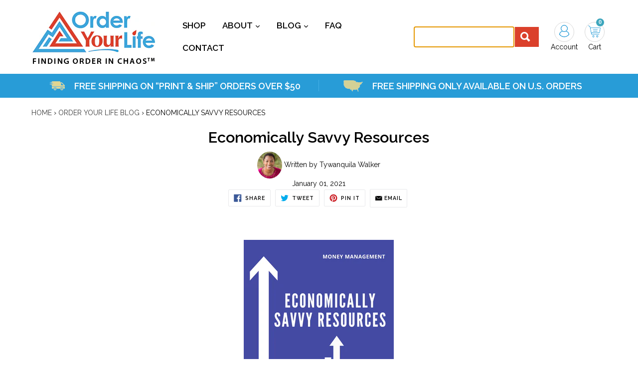

--- FILE ---
content_type: text/html; charset=utf-8
request_url: https://orderyourlife.com/blogs/blog/economically-savvy-resources
body_size: 38624
content:
<!doctype html>
<!--[if IE 9]> <html class="ie9 no-js" lang="en"> <![endif]-->
<!--[if (gt IE 9)|!(IE)]><!--> <html class="no-js" lang="en"> <!--<![endif]-->
<head><script async src="https://pagead2.googlesyndication.com/pagead/js/adsbygoogle.js?client=ca-pub-2839068010829539"
     crossorigin="anonymous"></script>

  <meta name="p:domain_verify" content="f4cc7de3f2fa4d90857700827be4df8c"/>
  <meta charset="utf-8">
  <meta http-equiv="X-UA-Compatible" content="IE=edge,chrome=1">
  <meta name="viewport" content="width=device-width,initial-scale=1">
  <meta name="theme-color" content="#7796a8">
  <link rel="canonical" href="https://orderyourlife.com/blogs/blog/economically-savvy-resources">

  
  
    <link rel="shortcut icon" href="//orderyourlife.com/cdn/shop/files/OYL_Website_Browser_Tab_Icon_32x32.png?v=1613680408" type="image/png">
  

  
  <title>
    Economically Savvy Resources - Order Your Life
    
    
    
  </title>

  
    <meta name="description" content="Hello Economically Savvy readers! As promised, here are links to all of the economically savvy resources listed in my book. Economically Savvy: Your Personal Guide to Wealth and Financial Wellness">
  

  <!-- /snippets/social-meta-tags.liquid -->
<meta property="og:site_name" content="Order Your Life">
<meta property="og:url" content="https://orderyourlife.com/blogs/blog/economically-savvy-resources">
<meta property="og:title" content="Economically Savvy Resources">
<meta property="og:type" content="article">
<meta property="og:description" content="Hello, Economically Savvy readers! As promised, here are links to all of the economically savvy resources listed in my book. Economically Savvy: Your Personal Guide to Wealth and Financial Wellness..."><meta property="og:image" content="http://orderyourlife.com/cdn/shop/articles/Economically_Savvy_Resources_400x320_5befd744-fd7a-45c0-82b1-c0a484df9bc3_1024x1024.png?v=1608297685">
<meta property="og:image:secure_url" content="https://orderyourlife.com/cdn/shop/articles/Economically_Savvy_Resources_400x320_5befd744-fd7a-45c0-82b1-c0a484df9bc3_1024x1024.png?v=1608297685">

<meta name="twitter:site" content="@">
<meta name="twitter:card" content="summary_large_image">
<meta name="twitter:title" content="Economically Savvy Resources">
<meta name="twitter:description" content="Hello, Economically Savvy readers! As promised, here are links to all of the economically savvy resources listed in my book. Economically Savvy: Your Personal Guide to Wealth and Financial Wellness...">


  <link href="//orderyourlife.com/cdn/shop/t/1/assets/theme.scss.css?v=94449514074486252211699569108" rel="stylesheet" type="text/css" media="all" />
  <link href="//orderyourlife.com/cdn/shop/t/1/assets/style.css?v=25434025843972211061699569109" rel="stylesheet" type="text/css" media="all" />
  
  <link href="//orderyourlife.com/cdn/shop/t/1/assets/ionicons.min.css?v=129736750789111725651507883390" rel="stylesheet" type="text/css" media="all" />
  <link href="//orderyourlife.com/cdn/shop/t/1/assets/font-awesome.min.css?v=21869632697367095781507883286" rel="stylesheet" type="text/css" media="all" />
  <link href="//orderyourlife.com/cdn/shop/t/1/assets/jquery.bxslider.css?v=175746764664265669621509525557" rel="stylesheet" type="text/css" media="all" />
  <link href="https://cdnjs.cloudflare.com/ajax/libs/magnific-popup.js/1.1.0/magnific-popup.min.css" rel="stylesheet" type="text/css" media="all" />
  
  
  
  

  <link href="//fonts.googleapis.com/css?family=Work+Sans:400,700" rel="stylesheet" type="text/css" media="all" />


  

    <link href="//fonts.googleapis.com/css?family=Work+Sans:600" rel="stylesheet" type="text/css" media="all" />
  



  <script>
    var theme = {
      strings: {
        addToCart: "Add to cart",
        soldOut: "Sold out",
        unavailable: "Unavailable",
        showMore: "Show More",
        showLess: "Show Less",
        addressError: "Error looking up that address",
        addressNoResults: "No results for that address",
        addressQueryLimit: "You have exceeded the Google API usage limit. Consider upgrading to a \u003ca href=\"https:\/\/developers.google.com\/maps\/premium\/usage-limits\"\u003ePremium Plan\u003c\/a\u003e.",
        authError: "There was a problem authenticating your Google Maps account."
      },
      moneyFormat: "${{amount}}"
    }

    document.documentElement.className = document.documentElement.className.replace('no-js', 'js');
  </script>

  <!--[if (lte IE 9) ]><script src="//orderyourlife.com/cdn/shop/t/1/assets/match-media.min.js?v=22265819453975888031507878548" type="text/javascript"></script><![endif]-->

  

  <!--[if (gt IE 9)|!(IE)]><!--><script src="//orderyourlife.com/cdn/shop/t/1/assets/lazysizes.js?v=68441465964607740661507878548" async="async"></script><!--<![endif]-->
  <!--[if lte IE 9]><script src="//orderyourlife.com/cdn/shop/t/1/assets/lazysizes.min.js?v=555"></script><![endif]-->

  <!--[if (gt IE 9)|!(IE)]><!--><script src="//orderyourlife.com/cdn/shop/t/1/assets/vendor.js?v=120929959778878642821515394110" defer="defer"></script><!--<![endif]-->
  <!--[if lte IE 9]><script src="//orderyourlife.com/cdn/shop/t/1/assets/vendor.js?v=120929959778878642821515394110"></script><![endif]-->

  <!--[if (gt IE 9)|!(IE)]><!--><script src="//orderyourlife.com/cdn/shop/t/1/assets/theme.js?v=1540590589829400891520246375" defer="defer"></script><!--<![endif]-->
  <!--[if lte IE 9]><script src="//orderyourlife.com/cdn/shop/t/1/assets/theme.js?v=1540590589829400891520246375"></script><![endif]-->

  <!--[if (gt IE 9)|!(IE)]><!--><script src="//orderyourlife.com/cdn/shop/t/1/assets/custom.js?v=171651237818932005361515396416" defer="defer"></script><!--<![endif]-->
  <!--[if lte IE 9]><script src="//orderyourlife.com/cdn/shop/t/1/assets/custom.js?v=171651237818932005361515396416"></script><![endif]-->

   <!--[if (gt IE 9)|!(IE)]><!--><script src="//orderyourlife.com/cdn/shop/t/1/assets/jquery.bxslider.js?v=81760294957703990071508143069" defer="defer"></script><!--<![endif]-->
  <!--[if lte IE 9]><script src="//orderyourlife.com/cdn/shop/t/1/assets/jquery.bxslider.js?v=81760294957703990071508143069"></script><![endif]-->

   <!--[if (gt IE 9)|!(IE)]><!--><script src="//orderyourlife.com/cdn/shop/t/1/assets/jquery.bpopup.min.js?v=183338403762501283731509534067" defer="defer"></script><!--<![endif]-->
  <!--[if lte IE 9]><script src="//orderyourlife.com/cdn/shop/t/1/assets/jquery.bpopup.min.js?v=183338403762501283731509534067"></script><![endif]-->

  
  <!--[if (gt IE 9)|!(IE)]><!--><script src="//orderyourlife.com/cdn/shop/t/1/assets/jquery.cookie.js?v=122260493949522360551509534268" defer="defer"></script><!--<![endif]-->
  <!--[if lte IE 9]><script src="//orderyourlife.com/cdn/shop/t/1/assets/jquery.cookie.js?v=122260493949522360551509534268"></script><![endif]-->
  
  <!--[if (gt IE 9)|!(IE)]><!--><script src="https://cdnjs.cloudflare.com/ajax/libs/magnific-popup.js/1.1.0/jquery.magnific-popup.min.js" defer="defer"></script><!--<![endif]-->
  <!--[if lte IE 9]><script src="https://cdnjs.cloudflare.com/ajax/libs/magnific-popup.js/1.1.0/jquery.magnific-popup.min.js"></script><![endif]-->
  
  

  <script>window.performance && window.performance.mark && window.performance.mark('shopify.content_for_header.start');</script><meta name="google-site-verification" content="hWPdTKcjpwxbnIAVDAPDSUXhi2erBare2GLO-8cBS-0">
<meta name="facebook-domain-verification" content="ozxtshzhfahcnx36f0spfucz9bcesu">
<meta id="shopify-digital-wallet" name="shopify-digital-wallet" content="/24499461/digital_wallets/dialog">
<meta name="shopify-checkout-api-token" content="3cfb5cce9dd95b9a68cee178a1acb0d7">
<meta id="in-context-paypal-metadata" data-shop-id="24499461" data-venmo-supported="false" data-environment="production" data-locale="en_US" data-paypal-v4="true" data-currency="USD">
<link rel="alternate" type="application/atom+xml" title="Feed" href="/blogs/blog.atom" />
<script async="async" src="/checkouts/internal/preloads.js?locale=en-US"></script>
<link rel="preconnect" href="https://shop.app" crossorigin="anonymous">
<script async="async" src="https://shop.app/checkouts/internal/preloads.js?locale=en-US&shop_id=24499461" crossorigin="anonymous"></script>
<script id="apple-pay-shop-capabilities" type="application/json">{"shopId":24499461,"countryCode":"US","currencyCode":"USD","merchantCapabilities":["supports3DS"],"merchantId":"gid:\/\/shopify\/Shop\/24499461","merchantName":"Order Your Life","requiredBillingContactFields":["postalAddress","email"],"requiredShippingContactFields":["postalAddress","email"],"shippingType":"shipping","supportedNetworks":["visa","masterCard","amex","discover","elo","jcb"],"total":{"type":"pending","label":"Order Your Life","amount":"1.00"},"shopifyPaymentsEnabled":true,"supportsSubscriptions":true}</script>
<script id="shopify-features" type="application/json">{"accessToken":"3cfb5cce9dd95b9a68cee178a1acb0d7","betas":["rich-media-storefront-analytics"],"domain":"orderyourlife.com","predictiveSearch":true,"shopId":24499461,"locale":"en"}</script>
<script>var Shopify = Shopify || {};
Shopify.shop = "orderyourlifecom.myshopify.com";
Shopify.locale = "en";
Shopify.currency = {"active":"USD","rate":"1.0"};
Shopify.country = "US";
Shopify.theme = {"name":"Debut","id":5019861022,"schema_name":"Debut","schema_version":"1.7.0","theme_store_id":796,"role":"main"};
Shopify.theme.handle = "null";
Shopify.theme.style = {"id":null,"handle":null};
Shopify.cdnHost = "orderyourlife.com/cdn";
Shopify.routes = Shopify.routes || {};
Shopify.routes.root = "/";</script>
<script type="module">!function(o){(o.Shopify=o.Shopify||{}).modules=!0}(window);</script>
<script>!function(o){function n(){var o=[];function n(){o.push(Array.prototype.slice.apply(arguments))}return n.q=o,n}var t=o.Shopify=o.Shopify||{};t.loadFeatures=n(),t.autoloadFeatures=n()}(window);</script>
<script>
  window.ShopifyPay = window.ShopifyPay || {};
  window.ShopifyPay.apiHost = "shop.app\/pay";
  window.ShopifyPay.redirectState = null;
</script>
<script id="shop-js-analytics" type="application/json">{"pageType":"article"}</script>
<script defer="defer" async type="module" src="//orderyourlife.com/cdn/shopifycloud/shop-js/modules/v2/client.init-shop-cart-sync_WVOgQShq.en.esm.js"></script>
<script defer="defer" async type="module" src="//orderyourlife.com/cdn/shopifycloud/shop-js/modules/v2/chunk.common_C_13GLB1.esm.js"></script>
<script defer="defer" async type="module" src="//orderyourlife.com/cdn/shopifycloud/shop-js/modules/v2/chunk.modal_CLfMGd0m.esm.js"></script>
<script type="module">
  await import("//orderyourlife.com/cdn/shopifycloud/shop-js/modules/v2/client.init-shop-cart-sync_WVOgQShq.en.esm.js");
await import("//orderyourlife.com/cdn/shopifycloud/shop-js/modules/v2/chunk.common_C_13GLB1.esm.js");
await import("//orderyourlife.com/cdn/shopifycloud/shop-js/modules/v2/chunk.modal_CLfMGd0m.esm.js");

  window.Shopify.SignInWithShop?.initShopCartSync?.({"fedCMEnabled":true,"windoidEnabled":true});

</script>
<script>
  window.Shopify = window.Shopify || {};
  if (!window.Shopify.featureAssets) window.Shopify.featureAssets = {};
  window.Shopify.featureAssets['shop-js'] = {"shop-cart-sync":["modules/v2/client.shop-cart-sync_DuR37GeY.en.esm.js","modules/v2/chunk.common_C_13GLB1.esm.js","modules/v2/chunk.modal_CLfMGd0m.esm.js"],"init-fed-cm":["modules/v2/client.init-fed-cm_BucUoe6W.en.esm.js","modules/v2/chunk.common_C_13GLB1.esm.js","modules/v2/chunk.modal_CLfMGd0m.esm.js"],"shop-toast-manager":["modules/v2/client.shop-toast-manager_B0JfrpKj.en.esm.js","modules/v2/chunk.common_C_13GLB1.esm.js","modules/v2/chunk.modal_CLfMGd0m.esm.js"],"init-shop-cart-sync":["modules/v2/client.init-shop-cart-sync_WVOgQShq.en.esm.js","modules/v2/chunk.common_C_13GLB1.esm.js","modules/v2/chunk.modal_CLfMGd0m.esm.js"],"shop-button":["modules/v2/client.shop-button_B_U3bv27.en.esm.js","modules/v2/chunk.common_C_13GLB1.esm.js","modules/v2/chunk.modal_CLfMGd0m.esm.js"],"init-windoid":["modules/v2/client.init-windoid_DuP9q_di.en.esm.js","modules/v2/chunk.common_C_13GLB1.esm.js","modules/v2/chunk.modal_CLfMGd0m.esm.js"],"shop-cash-offers":["modules/v2/client.shop-cash-offers_BmULhtno.en.esm.js","modules/v2/chunk.common_C_13GLB1.esm.js","modules/v2/chunk.modal_CLfMGd0m.esm.js"],"pay-button":["modules/v2/client.pay-button_CrPSEbOK.en.esm.js","modules/v2/chunk.common_C_13GLB1.esm.js","modules/v2/chunk.modal_CLfMGd0m.esm.js"],"init-customer-accounts":["modules/v2/client.init-customer-accounts_jNk9cPYQ.en.esm.js","modules/v2/client.shop-login-button_DJ5ldayH.en.esm.js","modules/v2/chunk.common_C_13GLB1.esm.js","modules/v2/chunk.modal_CLfMGd0m.esm.js"],"avatar":["modules/v2/client.avatar_BTnouDA3.en.esm.js"],"checkout-modal":["modules/v2/client.checkout-modal_pBPyh9w8.en.esm.js","modules/v2/chunk.common_C_13GLB1.esm.js","modules/v2/chunk.modal_CLfMGd0m.esm.js"],"init-shop-for-new-customer-accounts":["modules/v2/client.init-shop-for-new-customer-accounts_BUoCy7a5.en.esm.js","modules/v2/client.shop-login-button_DJ5ldayH.en.esm.js","modules/v2/chunk.common_C_13GLB1.esm.js","modules/v2/chunk.modal_CLfMGd0m.esm.js"],"init-customer-accounts-sign-up":["modules/v2/client.init-customer-accounts-sign-up_CnczCz9H.en.esm.js","modules/v2/client.shop-login-button_DJ5ldayH.en.esm.js","modules/v2/chunk.common_C_13GLB1.esm.js","modules/v2/chunk.modal_CLfMGd0m.esm.js"],"init-shop-email-lookup-coordinator":["modules/v2/client.init-shop-email-lookup-coordinator_CzjY5t9o.en.esm.js","modules/v2/chunk.common_C_13GLB1.esm.js","modules/v2/chunk.modal_CLfMGd0m.esm.js"],"shop-follow-button":["modules/v2/client.shop-follow-button_CsYC63q7.en.esm.js","modules/v2/chunk.common_C_13GLB1.esm.js","modules/v2/chunk.modal_CLfMGd0m.esm.js"],"shop-login-button":["modules/v2/client.shop-login-button_DJ5ldayH.en.esm.js","modules/v2/chunk.common_C_13GLB1.esm.js","modules/v2/chunk.modal_CLfMGd0m.esm.js"],"shop-login":["modules/v2/client.shop-login_B9ccPdmx.en.esm.js","modules/v2/chunk.common_C_13GLB1.esm.js","modules/v2/chunk.modal_CLfMGd0m.esm.js"],"lead-capture":["modules/v2/client.lead-capture_D0K_KgYb.en.esm.js","modules/v2/chunk.common_C_13GLB1.esm.js","modules/v2/chunk.modal_CLfMGd0m.esm.js"],"payment-terms":["modules/v2/client.payment-terms_BWmiNN46.en.esm.js","modules/v2/chunk.common_C_13GLB1.esm.js","modules/v2/chunk.modal_CLfMGd0m.esm.js"]};
</script>
<script>(function() {
  var isLoaded = false;
  function asyncLoad() {
    if (isLoaded) return;
    isLoaded = true;
    var urls = ["https:\/\/s3-us-west-2.amazonaws.com\/smart-social-login\/smart-social-login.js?shop=orderyourlifecom.myshopify.com"];
    for (var i = 0; i < urls.length; i++) {
      var s = document.createElement('script');
      s.type = 'text/javascript';
      s.async = true;
      s.src = urls[i];
      var x = document.getElementsByTagName('script')[0];
      x.parentNode.insertBefore(s, x);
    }
  };
  if(window.attachEvent) {
    window.attachEvent('onload', asyncLoad);
  } else {
    window.addEventListener('load', asyncLoad, false);
  }
})();</script>
<script id="__st">var __st={"a":24499461,"offset":-21600,"reqid":"c308ea03-738d-4745-9c71-fda58753bf05-1769671232","pageurl":"orderyourlife.com\/blogs\/blog\/economically-savvy-resources","s":"articles-388469358703","u":"eef628f91107","p":"article","rtyp":"article","rid":388469358703};</script>
<script>window.ShopifyPaypalV4VisibilityTracking = true;</script>
<script id="captcha-bootstrap">!function(){'use strict';const t='contact',e='account',n='new_comment',o=[[t,t],['blogs',n],['comments',n],[t,'customer']],c=[[e,'customer_login'],[e,'guest_login'],[e,'recover_customer_password'],[e,'create_customer']],r=t=>t.map((([t,e])=>`form[action*='/${t}']:not([data-nocaptcha='true']) input[name='form_type'][value='${e}']`)).join(','),a=t=>()=>t?[...document.querySelectorAll(t)].map((t=>t.form)):[];function s(){const t=[...o],e=r(t);return a(e)}const i='password',u='form_key',d=['recaptcha-v3-token','g-recaptcha-response','h-captcha-response',i],f=()=>{try{return window.sessionStorage}catch{return}},m='__shopify_v',_=t=>t.elements[u];function p(t,e,n=!1){try{const o=window.sessionStorage,c=JSON.parse(o.getItem(e)),{data:r}=function(t){const{data:e,action:n}=t;return t[m]||n?{data:e,action:n}:{data:t,action:n}}(c);for(const[e,n]of Object.entries(r))t.elements[e]&&(t.elements[e].value=n);n&&o.removeItem(e)}catch(o){console.error('form repopulation failed',{error:o})}}const l='form_type',E='cptcha';function T(t){t.dataset[E]=!0}const w=window,h=w.document,L='Shopify',v='ce_forms',y='captcha';let A=!1;((t,e)=>{const n=(g='f06e6c50-85a8-45c8-87d0-21a2b65856fe',I='https://cdn.shopify.com/shopifycloud/storefront-forms-hcaptcha/ce_storefront_forms_captcha_hcaptcha.v1.5.2.iife.js',D={infoText:'Protected by hCaptcha',privacyText:'Privacy',termsText:'Terms'},(t,e,n)=>{const o=w[L][v],c=o.bindForm;if(c)return c(t,g,e,D).then(n);var r;o.q.push([[t,g,e,D],n]),r=I,A||(h.body.append(Object.assign(h.createElement('script'),{id:'captcha-provider',async:!0,src:r})),A=!0)});var g,I,D;w[L]=w[L]||{},w[L][v]=w[L][v]||{},w[L][v].q=[],w[L][y]=w[L][y]||{},w[L][y].protect=function(t,e){n(t,void 0,e),T(t)},Object.freeze(w[L][y]),function(t,e,n,w,h,L){const[v,y,A,g]=function(t,e,n){const i=e?o:[],u=t?c:[],d=[...i,...u],f=r(d),m=r(i),_=r(d.filter((([t,e])=>n.includes(e))));return[a(f),a(m),a(_),s()]}(w,h,L),I=t=>{const e=t.target;return e instanceof HTMLFormElement?e:e&&e.form},D=t=>v().includes(t);t.addEventListener('submit',(t=>{const e=I(t);if(!e)return;const n=D(e)&&!e.dataset.hcaptchaBound&&!e.dataset.recaptchaBound,o=_(e),c=g().includes(e)&&(!o||!o.value);(n||c)&&t.preventDefault(),c&&!n&&(function(t){try{if(!f())return;!function(t){const e=f();if(!e)return;const n=_(t);if(!n)return;const o=n.value;o&&e.removeItem(o)}(t);const e=Array.from(Array(32),(()=>Math.random().toString(36)[2])).join('');!function(t,e){_(t)||t.append(Object.assign(document.createElement('input'),{type:'hidden',name:u})),t.elements[u].value=e}(t,e),function(t,e){const n=f();if(!n)return;const o=[...t.querySelectorAll(`input[type='${i}']`)].map((({name:t})=>t)),c=[...d,...o],r={};for(const[a,s]of new FormData(t).entries())c.includes(a)||(r[a]=s);n.setItem(e,JSON.stringify({[m]:1,action:t.action,data:r}))}(t,e)}catch(e){console.error('failed to persist form',e)}}(e),e.submit())}));const S=(t,e)=>{t&&!t.dataset[E]&&(n(t,e.some((e=>e===t))),T(t))};for(const o of['focusin','change'])t.addEventListener(o,(t=>{const e=I(t);D(e)&&S(e,y())}));const B=e.get('form_key'),M=e.get(l),P=B&&M;t.addEventListener('DOMContentLoaded',(()=>{const t=y();if(P)for(const e of t)e.elements[l].value===M&&p(e,B);[...new Set([...A(),...v().filter((t=>'true'===t.dataset.shopifyCaptcha))])].forEach((e=>S(e,t)))}))}(h,new URLSearchParams(w.location.search),n,t,e,['guest_login'])})(!0,!0)}();</script>
<script integrity="sha256-4kQ18oKyAcykRKYeNunJcIwy7WH5gtpwJnB7kiuLZ1E=" data-source-attribution="shopify.loadfeatures" defer="defer" src="//orderyourlife.com/cdn/shopifycloud/storefront/assets/storefront/load_feature-a0a9edcb.js" crossorigin="anonymous"></script>
<script crossorigin="anonymous" defer="defer" src="//orderyourlife.com/cdn/shopifycloud/storefront/assets/shopify_pay/storefront-65b4c6d7.js?v=20250812"></script>
<script data-source-attribution="shopify.dynamic_checkout.dynamic.init">var Shopify=Shopify||{};Shopify.PaymentButton=Shopify.PaymentButton||{isStorefrontPortableWallets:!0,init:function(){window.Shopify.PaymentButton.init=function(){};var t=document.createElement("script");t.src="https://orderyourlife.com/cdn/shopifycloud/portable-wallets/latest/portable-wallets.en.js",t.type="module",document.head.appendChild(t)}};
</script>
<script data-source-attribution="shopify.dynamic_checkout.buyer_consent">
  function portableWalletsHideBuyerConsent(e){var t=document.getElementById("shopify-buyer-consent"),n=document.getElementById("shopify-subscription-policy-button");t&&n&&(t.classList.add("hidden"),t.setAttribute("aria-hidden","true"),n.removeEventListener("click",e))}function portableWalletsShowBuyerConsent(e){var t=document.getElementById("shopify-buyer-consent"),n=document.getElementById("shopify-subscription-policy-button");t&&n&&(t.classList.remove("hidden"),t.removeAttribute("aria-hidden"),n.addEventListener("click",e))}window.Shopify?.PaymentButton&&(window.Shopify.PaymentButton.hideBuyerConsent=portableWalletsHideBuyerConsent,window.Shopify.PaymentButton.showBuyerConsent=portableWalletsShowBuyerConsent);
</script>
<script data-source-attribution="shopify.dynamic_checkout.cart.bootstrap">document.addEventListener("DOMContentLoaded",(function(){function t(){return document.querySelector("shopify-accelerated-checkout-cart, shopify-accelerated-checkout")}if(t())Shopify.PaymentButton.init();else{new MutationObserver((function(e,n){t()&&(Shopify.PaymentButton.init(),n.disconnect())})).observe(document.body,{childList:!0,subtree:!0})}}));
</script>
<link id="shopify-accelerated-checkout-styles" rel="stylesheet" media="screen" href="https://orderyourlife.com/cdn/shopifycloud/portable-wallets/latest/accelerated-checkout-backwards-compat.css" crossorigin="anonymous">
<style id="shopify-accelerated-checkout-cart">
        #shopify-buyer-consent {
  margin-top: 1em;
  display: inline-block;
  width: 100%;
}

#shopify-buyer-consent.hidden {
  display: none;
}

#shopify-subscription-policy-button {
  background: none;
  border: none;
  padding: 0;
  text-decoration: underline;
  font-size: inherit;
  cursor: pointer;
}

#shopify-subscription-policy-button::before {
  box-shadow: none;
}

      </style>
<script id="sections-script" data-sections="newsletter-popup" defer="defer" src="//orderyourlife.com/cdn/shop/t/1/compiled_assets/scripts.js?v=555"></script>
<script>window.performance && window.performance.mark && window.performance.mark('shopify.content_for_header.end');</script>
  
  
  
<!-- Google tag (gtag.js) -->
<script async src="https://www.googletagmanager.com/gtag/js?id=G-6HKMC5KM8S"></script>
<script>
  window.dataLayer = window.dataLayer || [];
  function gtag(){dataLayer.push(arguments);}
  gtag('js', new Date());

  gtag('config', 'G-6HKMC5KM8S');
</script>
<!-- BEGIN app block: shopify://apps/judge-me-reviews/blocks/judgeme_core/61ccd3b1-a9f2-4160-9fe9-4fec8413e5d8 --><!-- Start of Judge.me Core -->






<link rel="dns-prefetch" href="https://cdnwidget.judge.me">
<link rel="dns-prefetch" href="https://cdn.judge.me">
<link rel="dns-prefetch" href="https://cdn1.judge.me">
<link rel="dns-prefetch" href="https://api.judge.me">

<script data-cfasync='false' class='jdgm-settings-script'>window.jdgmSettings={"pagination":5,"disable_web_reviews":false,"badge_no_review_text":"No reviews","badge_n_reviews_text":"{{ n }} review/reviews","hide_badge_preview_if_no_reviews":true,"badge_hide_text":false,"enforce_center_preview_badge":false,"widget_title":"Customer Reviews","widget_open_form_text":"Write a review","widget_close_form_text":"Cancel review","widget_refresh_page_text":"Refresh page","widget_summary_text":"Based on {{ number_of_reviews }} review/reviews","widget_no_review_text":"Be the first to write a review","widget_name_field_text":"Display name","widget_verified_name_field_text":"Verified Name (public)","widget_name_placeholder_text":"Display name","widget_required_field_error_text":"This field is required.","widget_email_field_text":"Email address","widget_verified_email_field_text":"Verified Email (private, can not be edited)","widget_email_placeholder_text":"Your email address","widget_email_field_error_text":"Please enter a valid email address.","widget_rating_field_text":"Rating","widget_review_title_field_text":"Review Title","widget_review_title_placeholder_text":"Give your review a title","widget_review_body_field_text":"Review content","widget_review_body_placeholder_text":"Start writing here...","widget_pictures_field_text":"Picture/Video (optional)","widget_submit_review_text":"Submit Review","widget_submit_verified_review_text":"Submit Verified Review","widget_submit_success_msg_with_auto_publish":"Thank you! Please refresh the page in a few moments to see your review. You can remove or edit your review by logging into \u003ca href='https://judge.me/login' target='_blank' rel='nofollow noopener'\u003eJudge.me\u003c/a\u003e","widget_submit_success_msg_no_auto_publish":"Thank you! Your review will be published as soon as it is approved by the shop admin. You can remove or edit your review by logging into \u003ca href='https://judge.me/login' target='_blank' rel='nofollow noopener'\u003eJudge.me\u003c/a\u003e","widget_show_default_reviews_out_of_total_text":"Showing {{ n_reviews_shown }} out of {{ n_reviews }} reviews.","widget_show_all_link_text":"Show all","widget_show_less_link_text":"Show less","widget_author_said_text":"{{ reviewer_name }} said:","widget_days_text":"{{ n }} days ago","widget_weeks_text":"{{ n }} week/weeks ago","widget_months_text":"{{ n }} month/months ago","widget_years_text":"{{ n }} year/years ago","widget_yesterday_text":"Yesterday","widget_today_text":"Today","widget_replied_text":"\u003e\u003e {{ shop_name }} replied:","widget_read_more_text":"Read more","widget_reviewer_name_as_initial":"","widget_rating_filter_color":"#fbcd0a","widget_rating_filter_see_all_text":"See all reviews","widget_sorting_most_recent_text":"Most Recent","widget_sorting_highest_rating_text":"Highest Rating","widget_sorting_lowest_rating_text":"Lowest Rating","widget_sorting_with_pictures_text":"Only Pictures","widget_sorting_most_helpful_text":"Most Helpful","widget_open_question_form_text":"Ask a question","widget_reviews_subtab_text":"Reviews","widget_questions_subtab_text":"Questions","widget_question_label_text":"Question","widget_answer_label_text":"Answer","widget_question_placeholder_text":"Write your question here","widget_submit_question_text":"Submit Question","widget_question_submit_success_text":"Thank you for your question! We will notify you once it gets answered.","verified_badge_text":"Verified","verified_badge_bg_color":"","verified_badge_text_color":"","verified_badge_placement":"left-of-reviewer-name","widget_review_max_height":"","widget_hide_border":false,"widget_social_share":false,"widget_thumb":false,"widget_review_location_show":false,"widget_location_format":"","all_reviews_include_out_of_store_products":true,"all_reviews_out_of_store_text":"(out of store)","all_reviews_pagination":100,"all_reviews_product_name_prefix_text":"about","enable_review_pictures":true,"enable_question_anwser":false,"widget_theme":"default","review_date_format":"mm/dd/yyyy","default_sort_method":"most-recent","widget_product_reviews_subtab_text":"Product Reviews","widget_shop_reviews_subtab_text":"Shop Reviews","widget_other_products_reviews_text":"Reviews for other products","widget_store_reviews_subtab_text":"Store reviews","widget_no_store_reviews_text":"This store hasn't received any reviews yet","widget_web_restriction_product_reviews_text":"This product hasn't received any reviews yet","widget_no_items_text":"No items found","widget_show_more_text":"Show more","widget_write_a_store_review_text":"Write a Store Review","widget_other_languages_heading":"Reviews in Other Languages","widget_translate_review_text":"Translate review to {{ language }}","widget_translating_review_text":"Translating...","widget_show_original_translation_text":"Show original ({{ language }})","widget_translate_review_failed_text":"Review couldn't be translated.","widget_translate_review_retry_text":"Retry","widget_translate_review_try_again_later_text":"Try again later","show_product_url_for_grouped_product":false,"widget_sorting_pictures_first_text":"Pictures First","show_pictures_on_all_rev_page_mobile":false,"show_pictures_on_all_rev_page_desktop":false,"floating_tab_hide_mobile_install_preference":false,"floating_tab_button_name":"★ Reviews","floating_tab_title":"Let customers speak for us","floating_tab_button_color":"","floating_tab_button_background_color":"","floating_tab_url":"","floating_tab_url_enabled":false,"floating_tab_tab_style":"text","all_reviews_text_badge_text":"Customers rate us {{ shop.metafields.judgeme.all_reviews_rating | round: 1 }}/5 based on {{ shop.metafields.judgeme.all_reviews_count }} reviews.","all_reviews_text_badge_text_branded_style":"{{ shop.metafields.judgeme.all_reviews_rating | round: 1 }} out of 5 stars based on {{ shop.metafields.judgeme.all_reviews_count }} reviews","is_all_reviews_text_badge_a_link":false,"show_stars_for_all_reviews_text_badge":false,"all_reviews_text_badge_url":"","all_reviews_text_style":"branded","all_reviews_text_color_style":"judgeme_brand_color","all_reviews_text_color":"#108474","all_reviews_text_show_jm_brand":true,"featured_carousel_show_header":true,"featured_carousel_title":"Let customers speak for us","testimonials_carousel_title":"Customers are saying","videos_carousel_title":"Real customer stories","cards_carousel_title":"Customers are saying","featured_carousel_count_text":"from {{ n }} reviews","featured_carousel_add_link_to_all_reviews_page":false,"featured_carousel_url":"","featured_carousel_show_images":true,"featured_carousel_autoslide_interval":5,"featured_carousel_arrows_on_the_sides":false,"featured_carousel_height":250,"featured_carousel_width":80,"featured_carousel_image_size":0,"featured_carousel_image_height":250,"featured_carousel_arrow_color":"#eeeeee","verified_count_badge_style":"branded","verified_count_badge_orientation":"horizontal","verified_count_badge_color_style":"judgeme_brand_color","verified_count_badge_color":"#108474","is_verified_count_badge_a_link":false,"verified_count_badge_url":"","verified_count_badge_show_jm_brand":true,"widget_rating_preset_default":5,"widget_first_sub_tab":"product-reviews","widget_show_histogram":true,"widget_histogram_use_custom_color":false,"widget_pagination_use_custom_color":false,"widget_star_use_custom_color":false,"widget_verified_badge_use_custom_color":false,"widget_write_review_use_custom_color":false,"picture_reminder_submit_button":"Upload Pictures","enable_review_videos":true,"mute_video_by_default":true,"widget_sorting_videos_first_text":"Videos First","widget_review_pending_text":"Pending","featured_carousel_items_for_large_screen":3,"social_share_options_order":"Facebook,Twitter","remove_microdata_snippet":false,"disable_json_ld":false,"enable_json_ld_products":false,"preview_badge_show_question_text":false,"preview_badge_no_question_text":"No questions","preview_badge_n_question_text":"{{ number_of_questions }} question/questions","qa_badge_show_icon":false,"qa_badge_position":"same-row","remove_judgeme_branding":false,"widget_add_search_bar":false,"widget_search_bar_placeholder":"Search","widget_sorting_verified_only_text":"Verified only","featured_carousel_theme":"default","featured_carousel_show_rating":true,"featured_carousel_show_title":true,"featured_carousel_show_body":true,"featured_carousel_show_date":false,"featured_carousel_show_reviewer":true,"featured_carousel_show_product":false,"featured_carousel_header_background_color":"#108474","featured_carousel_header_text_color":"#ffffff","featured_carousel_name_product_separator":"reviewed","featured_carousel_full_star_background":"#108474","featured_carousel_empty_star_background":"#dadada","featured_carousel_vertical_theme_background":"#f9fafb","featured_carousel_verified_badge_enable":true,"featured_carousel_verified_badge_color":"#108474","featured_carousel_border_style":"round","featured_carousel_review_line_length_limit":3,"featured_carousel_more_reviews_button_text":"Read more reviews","featured_carousel_view_product_button_text":"View product","all_reviews_page_load_reviews_on":"scroll","all_reviews_page_load_more_text":"Load More Reviews","disable_fb_tab_reviews":false,"enable_ajax_cdn_cache":false,"widget_advanced_speed_features":5,"widget_public_name_text":"displayed publicly like","default_reviewer_name":"John Smith","default_reviewer_name_has_non_latin":true,"widget_reviewer_anonymous":"Anonymous","medals_widget_title":"Judge.me Review Medals","medals_widget_background_color":"#f9fafb","medals_widget_position":"footer_all_pages","medals_widget_border_color":"#f9fafb","medals_widget_verified_text_position":"left","medals_widget_use_monochromatic_version":false,"medals_widget_elements_color":"#108474","show_reviewer_avatar":true,"widget_invalid_yt_video_url_error_text":"Not a YouTube video URL","widget_max_length_field_error_text":"Please enter no more than {0} characters.","widget_show_country_flag":false,"widget_show_collected_via_shop_app":true,"widget_verified_by_shop_badge_style":"light","widget_verified_by_shop_text":"Verified by Shop","widget_show_photo_gallery":true,"widget_load_with_code_splitting":true,"widget_ugc_install_preference":false,"widget_ugc_title":"Made by us, Shared by you","widget_ugc_subtitle":"Tag us to see your picture featured in our page","widget_ugc_arrows_color":"#ffffff","widget_ugc_primary_button_text":"Buy Now","widget_ugc_primary_button_background_color":"#108474","widget_ugc_primary_button_text_color":"#ffffff","widget_ugc_primary_button_border_width":"0","widget_ugc_primary_button_border_style":"none","widget_ugc_primary_button_border_color":"#108474","widget_ugc_primary_button_border_radius":"25","widget_ugc_secondary_button_text":"Load More","widget_ugc_secondary_button_background_color":"#ffffff","widget_ugc_secondary_button_text_color":"#108474","widget_ugc_secondary_button_border_width":"2","widget_ugc_secondary_button_border_style":"solid","widget_ugc_secondary_button_border_color":"#108474","widget_ugc_secondary_button_border_radius":"25","widget_ugc_reviews_button_text":"View Reviews","widget_ugc_reviews_button_background_color":"#ffffff","widget_ugc_reviews_button_text_color":"#108474","widget_ugc_reviews_button_border_width":"2","widget_ugc_reviews_button_border_style":"solid","widget_ugc_reviews_button_border_color":"#108474","widget_ugc_reviews_button_border_radius":"25","widget_ugc_reviews_button_link_to":"judgeme-reviews-page","widget_ugc_show_post_date":true,"widget_ugc_max_width":"800","widget_rating_metafield_value_type":true,"widget_primary_color":"#00A5DF","widget_enable_secondary_color":true,"widget_secondary_color":"#EDF5F5","widget_summary_average_rating_text":"{{ average_rating }} out of 5","widget_media_grid_title":"Customer photos \u0026 videos","widget_media_grid_see_more_text":"See more","widget_round_style":false,"widget_show_product_medals":true,"widget_verified_by_judgeme_text":"Verified by Judge.me","widget_show_store_medals":true,"widget_verified_by_judgeme_text_in_store_medals":"Verified by Judge.me","widget_media_field_exceed_quantity_message":"Sorry, we can only accept {{ max_media }} for one review.","widget_media_field_exceed_limit_message":"{{ file_name }} is too large, please select a {{ media_type }} less than {{ size_limit }}MB.","widget_review_submitted_text":"Review Submitted!","widget_question_submitted_text":"Question Submitted!","widget_close_form_text_question":"Cancel","widget_write_your_answer_here_text":"Write your answer here","widget_enabled_branded_link":true,"widget_show_collected_by_judgeme":false,"widget_reviewer_name_color":"","widget_write_review_text_color":"","widget_write_review_bg_color":"","widget_collected_by_judgeme_text":"collected by Judge.me","widget_pagination_type":"standard","widget_load_more_text":"Load More","widget_load_more_color":"#108474","widget_full_review_text":"Full Review","widget_read_more_reviews_text":"Read More Reviews","widget_read_questions_text":"Read Questions","widget_questions_and_answers_text":"Questions \u0026 Answers","widget_verified_by_text":"Verified by","widget_verified_text":"Verified","widget_number_of_reviews_text":"{{ number_of_reviews }} reviews","widget_back_button_text":"Back","widget_next_button_text":"Next","widget_custom_forms_filter_button":"Filters","custom_forms_style":"horizontal","widget_show_review_information":false,"how_reviews_are_collected":"How reviews are collected?","widget_show_review_keywords":false,"widget_gdpr_statement":"How we use your data: We'll only contact you about the review you left, and only if necessary. By submitting your review, you agree to Judge.me's \u003ca href='https://judge.me/terms' target='_blank' rel='nofollow noopener'\u003eterms\u003c/a\u003e, \u003ca href='https://judge.me/privacy' target='_blank' rel='nofollow noopener'\u003eprivacy\u003c/a\u003e and \u003ca href='https://judge.me/content-policy' target='_blank' rel='nofollow noopener'\u003econtent\u003c/a\u003e policies.","widget_multilingual_sorting_enabled":false,"widget_translate_review_content_enabled":false,"widget_translate_review_content_method":"manual","popup_widget_review_selection":"automatically_with_pictures","popup_widget_round_border_style":true,"popup_widget_show_title":true,"popup_widget_show_body":true,"popup_widget_show_reviewer":false,"popup_widget_show_product":true,"popup_widget_show_pictures":true,"popup_widget_use_review_picture":true,"popup_widget_show_on_home_page":true,"popup_widget_show_on_product_page":true,"popup_widget_show_on_collection_page":true,"popup_widget_show_on_cart_page":true,"popup_widget_position":"bottom_left","popup_widget_first_review_delay":5,"popup_widget_duration":5,"popup_widget_interval":5,"popup_widget_review_count":5,"popup_widget_hide_on_mobile":true,"review_snippet_widget_round_border_style":true,"review_snippet_widget_card_color":"#FFFFFF","review_snippet_widget_slider_arrows_background_color":"#FFFFFF","review_snippet_widget_slider_arrows_color":"#000000","review_snippet_widget_star_color":"#108474","show_product_variant":false,"all_reviews_product_variant_label_text":"Variant: ","widget_show_verified_branding":false,"widget_ai_summary_title":"Customers say","widget_ai_summary_disclaimer":"AI-powered review summary based on recent customer reviews","widget_show_ai_summary":false,"widget_show_ai_summary_bg":false,"widget_show_review_title_input":true,"redirect_reviewers_invited_via_email":"review_widget","request_store_review_after_product_review":false,"request_review_other_products_in_order":false,"review_form_color_scheme":"default","review_form_corner_style":"square","review_form_star_color":{},"review_form_text_color":"#333333","review_form_background_color":"#ffffff","review_form_field_background_color":"#fafafa","review_form_button_color":{},"review_form_button_text_color":"#ffffff","review_form_modal_overlay_color":"#000000","review_content_screen_title_text":"How would you rate this product?","review_content_introduction_text":"We would love it if you would share a bit about your experience.","store_review_form_title_text":"How would you rate this store?","store_review_form_introduction_text":"We would love it if you would share a bit about your experience.","show_review_guidance_text":true,"one_star_review_guidance_text":"Poor","five_star_review_guidance_text":"Great","customer_information_screen_title_text":"About you","customer_information_introduction_text":"Please tell us more about you.","custom_questions_screen_title_text":"Your experience in more detail","custom_questions_introduction_text":"Here are a few questions to help us understand more about your experience.","review_submitted_screen_title_text":"Thanks for your review!","review_submitted_screen_thank_you_text":"We are processing it and it will appear on the store soon.","review_submitted_screen_email_verification_text":"Please confirm your email by clicking the link we just sent you. This helps us keep reviews authentic.","review_submitted_request_store_review_text":"Would you like to share your experience of shopping with us?","review_submitted_review_other_products_text":"Would you like to review these products?","store_review_screen_title_text":"Would you like to share your experience of shopping with us?","store_review_introduction_text":"We value your feedback and use it to improve. Please share any thoughts or suggestions you have.","reviewer_media_screen_title_picture_text":"Share a picture","reviewer_media_introduction_picture_text":"Upload a photo to support your review.","reviewer_media_screen_title_video_text":"Share a video","reviewer_media_introduction_video_text":"Upload a video to support your review.","reviewer_media_screen_title_picture_or_video_text":"Share a picture or video","reviewer_media_introduction_picture_or_video_text":"Upload a photo or video to support your review.","reviewer_media_youtube_url_text":"Paste your Youtube URL here","advanced_settings_next_step_button_text":"Next","advanced_settings_close_review_button_text":"Close","modal_write_review_flow":false,"write_review_flow_required_text":"Required","write_review_flow_privacy_message_text":"We respect your privacy.","write_review_flow_anonymous_text":"Post review as anonymous","write_review_flow_visibility_text":"This won't be visible to other customers.","write_review_flow_multiple_selection_help_text":"Select as many as you like","write_review_flow_single_selection_help_text":"Select one option","write_review_flow_required_field_error_text":"This field is required","write_review_flow_invalid_email_error_text":"Please enter a valid email address","write_review_flow_max_length_error_text":"Max. {{ max_length }} characters.","write_review_flow_media_upload_text":"\u003cb\u003eClick to upload\u003c/b\u003e or drag and drop","write_review_flow_gdpr_statement":"We'll only contact you about your review if necessary. By submitting your review, you agree to our \u003ca href='https://judge.me/terms' target='_blank' rel='nofollow noopener'\u003eterms and conditions\u003c/a\u003e and \u003ca href='https://judge.me/privacy' target='_blank' rel='nofollow noopener'\u003eprivacy policy\u003c/a\u003e.","rating_only_reviews_enabled":false,"show_negative_reviews_help_screen":false,"new_review_flow_help_screen_rating_threshold":3,"negative_review_resolution_screen_title_text":"Tell us more","negative_review_resolution_text":"Your experience matters to us. If there were issues with your purchase, we're here to help. Feel free to reach out to us, we'd love the opportunity to make things right.","negative_review_resolution_button_text":"Contact us","negative_review_resolution_proceed_with_review_text":"Leave a review","negative_review_resolution_subject":"Issue with purchase from {{ shop_name }}.{{ order_name }}","preview_badge_collection_page_install_status":false,"widget_review_custom_css":"","preview_badge_custom_css":"","preview_badge_stars_count":"5-stars","featured_carousel_custom_css":"","floating_tab_custom_css":"","all_reviews_widget_custom_css":"","medals_widget_custom_css":"","verified_badge_custom_css":"","all_reviews_text_custom_css":"","transparency_badges_collected_via_store_invite":false,"transparency_badges_from_another_provider":false,"transparency_badges_collected_from_store_visitor":false,"transparency_badges_collected_by_verified_review_provider":false,"transparency_badges_earned_reward":false,"transparency_badges_collected_via_store_invite_text":"Review collected via store invitation","transparency_badges_from_another_provider_text":"Review collected from another provider","transparency_badges_collected_from_store_visitor_text":"Review collected from a store visitor","transparency_badges_written_in_google_text":"Review written in Google","transparency_badges_written_in_etsy_text":"Review written in Etsy","transparency_badges_written_in_shop_app_text":"Review written in Shop App","transparency_badges_earned_reward_text":"Review earned a reward for future purchase","product_review_widget_per_page":10,"widget_store_review_label_text":"Review about the store","checkout_comment_extension_title_on_product_page":"Customer Comments","checkout_comment_extension_num_latest_comment_show":5,"checkout_comment_extension_format":"name_and_timestamp","checkout_comment_customer_name":"last_initial","checkout_comment_comment_notification":true,"preview_badge_collection_page_install_preference":false,"preview_badge_home_page_install_preference":false,"preview_badge_product_page_install_preference":false,"review_widget_install_preference":"","review_carousel_install_preference":false,"floating_reviews_tab_install_preference":"none","verified_reviews_count_badge_install_preference":false,"all_reviews_text_install_preference":false,"review_widget_best_location":false,"judgeme_medals_install_preference":false,"review_widget_revamp_enabled":false,"review_widget_qna_enabled":false,"review_widget_header_theme":"minimal","review_widget_widget_title_enabled":true,"review_widget_header_text_size":"medium","review_widget_header_text_weight":"regular","review_widget_average_rating_style":"compact","review_widget_bar_chart_enabled":true,"review_widget_bar_chart_type":"numbers","review_widget_bar_chart_style":"standard","review_widget_expanded_media_gallery_enabled":false,"review_widget_reviews_section_theme":"standard","review_widget_image_style":"thumbnails","review_widget_review_image_ratio":"square","review_widget_stars_size":"medium","review_widget_verified_badge":"standard_text","review_widget_review_title_text_size":"medium","review_widget_review_text_size":"medium","review_widget_review_text_length":"medium","review_widget_number_of_columns_desktop":3,"review_widget_carousel_transition_speed":5,"review_widget_custom_questions_answers_display":"always","review_widget_button_text_color":"#FFFFFF","review_widget_text_color":"#000000","review_widget_lighter_text_color":"#7B7B7B","review_widget_corner_styling":"soft","review_widget_review_word_singular":"review","review_widget_review_word_plural":"reviews","review_widget_voting_label":"Helpful?","review_widget_shop_reply_label":"Reply from {{ shop_name }}:","review_widget_filters_title":"Filters","qna_widget_question_word_singular":"Question","qna_widget_question_word_plural":"Questions","qna_widget_answer_reply_label":"Answer from {{ answerer_name }}:","qna_content_screen_title_text":"Ask a question about this product","qna_widget_question_required_field_error_text":"Please enter your question.","qna_widget_flow_gdpr_statement":"We'll only contact you about your question if necessary. By submitting your question, you agree to our \u003ca href='https://judge.me/terms' target='_blank' rel='nofollow noopener'\u003eterms and conditions\u003c/a\u003e and \u003ca href='https://judge.me/privacy' target='_blank' rel='nofollow noopener'\u003eprivacy policy\u003c/a\u003e.","qna_widget_question_submitted_text":"Thanks for your question!","qna_widget_close_form_text_question":"Close","qna_widget_question_submit_success_text":"We’ll notify you by email when your question is answered.","all_reviews_widget_v2025_enabled":false,"all_reviews_widget_v2025_header_theme":"default","all_reviews_widget_v2025_widget_title_enabled":true,"all_reviews_widget_v2025_header_text_size":"medium","all_reviews_widget_v2025_header_text_weight":"regular","all_reviews_widget_v2025_average_rating_style":"compact","all_reviews_widget_v2025_bar_chart_enabled":true,"all_reviews_widget_v2025_bar_chart_type":"numbers","all_reviews_widget_v2025_bar_chart_style":"standard","all_reviews_widget_v2025_expanded_media_gallery_enabled":false,"all_reviews_widget_v2025_show_store_medals":true,"all_reviews_widget_v2025_show_photo_gallery":true,"all_reviews_widget_v2025_show_review_keywords":false,"all_reviews_widget_v2025_show_ai_summary":false,"all_reviews_widget_v2025_show_ai_summary_bg":false,"all_reviews_widget_v2025_add_search_bar":false,"all_reviews_widget_v2025_default_sort_method":"most-recent","all_reviews_widget_v2025_reviews_per_page":10,"all_reviews_widget_v2025_reviews_section_theme":"default","all_reviews_widget_v2025_image_style":"thumbnails","all_reviews_widget_v2025_review_image_ratio":"square","all_reviews_widget_v2025_stars_size":"medium","all_reviews_widget_v2025_verified_badge":"bold_badge","all_reviews_widget_v2025_review_title_text_size":"medium","all_reviews_widget_v2025_review_text_size":"medium","all_reviews_widget_v2025_review_text_length":"medium","all_reviews_widget_v2025_number_of_columns_desktop":3,"all_reviews_widget_v2025_carousel_transition_speed":5,"all_reviews_widget_v2025_custom_questions_answers_display":"always","all_reviews_widget_v2025_show_product_variant":false,"all_reviews_widget_v2025_show_reviewer_avatar":true,"all_reviews_widget_v2025_reviewer_name_as_initial":"","all_reviews_widget_v2025_review_location_show":false,"all_reviews_widget_v2025_location_format":"","all_reviews_widget_v2025_show_country_flag":false,"all_reviews_widget_v2025_verified_by_shop_badge_style":"light","all_reviews_widget_v2025_social_share":false,"all_reviews_widget_v2025_social_share_options_order":"Facebook,Twitter,LinkedIn,Pinterest","all_reviews_widget_v2025_pagination_type":"standard","all_reviews_widget_v2025_button_text_color":"#FFFFFF","all_reviews_widget_v2025_text_color":"#000000","all_reviews_widget_v2025_lighter_text_color":"#7B7B7B","all_reviews_widget_v2025_corner_styling":"soft","all_reviews_widget_v2025_title":"Customer reviews","all_reviews_widget_v2025_ai_summary_title":"Customers say about this store","all_reviews_widget_v2025_no_review_text":"Be the first to write a review","platform":"shopify","branding_url":"https://app.judge.me/reviews","branding_text":"Powered by Judge.me","locale":"en","reply_name":"Order Your Life","widget_version":"3.0","footer":true,"autopublish":true,"review_dates":true,"enable_custom_form":false,"shop_locale":"en","enable_multi_locales_translations":false,"show_review_title_input":true,"review_verification_email_status":"always","can_be_branded":false,"reply_name_text":"Order Your Life"};</script> <style class='jdgm-settings-style'>.jdgm-xx{left:0}:root{--jdgm-primary-color: #00A5DF;--jdgm-secondary-color: #EDF5F5;--jdgm-star-color: #00A5DF;--jdgm-write-review-text-color: white;--jdgm-write-review-bg-color: #00A5DF;--jdgm-paginate-color: #00A5DF;--jdgm-border-radius: 0;--jdgm-reviewer-name-color: #00A5DF}.jdgm-histogram__bar-content{background-color:#00A5DF}.jdgm-rev[data-verified-buyer=true] .jdgm-rev__icon.jdgm-rev__icon:after,.jdgm-rev__buyer-badge.jdgm-rev__buyer-badge{color:white;background-color:#00A5DF}.jdgm-review-widget--small .jdgm-gallery.jdgm-gallery .jdgm-gallery__thumbnail-link:nth-child(8) .jdgm-gallery__thumbnail-wrapper.jdgm-gallery__thumbnail-wrapper:before{content:"See more"}@media only screen and (min-width: 768px){.jdgm-gallery.jdgm-gallery .jdgm-gallery__thumbnail-link:nth-child(8) .jdgm-gallery__thumbnail-wrapper.jdgm-gallery__thumbnail-wrapper:before{content:"See more"}}.jdgm-prev-badge[data-average-rating='0.00']{display:none !important}.jdgm-author-all-initials{display:none !important}.jdgm-author-last-initial{display:none !important}.jdgm-rev-widg__title{visibility:hidden}.jdgm-rev-widg__summary-text{visibility:hidden}.jdgm-prev-badge__text{visibility:hidden}.jdgm-rev__prod-link-prefix:before{content:'about'}.jdgm-rev__variant-label:before{content:'Variant: '}.jdgm-rev__out-of-store-text:before{content:'(out of store)'}@media only screen and (min-width: 768px){.jdgm-rev__pics .jdgm-rev_all-rev-page-picture-separator,.jdgm-rev__pics .jdgm-rev__product-picture{display:none}}@media only screen and (max-width: 768px){.jdgm-rev__pics .jdgm-rev_all-rev-page-picture-separator,.jdgm-rev__pics .jdgm-rev__product-picture{display:none}}.jdgm-preview-badge[data-template="product"]{display:none !important}.jdgm-preview-badge[data-template="collection"]{display:none !important}.jdgm-preview-badge[data-template="index"]{display:none !important}.jdgm-review-widget[data-from-snippet="true"]{display:none !important}.jdgm-verified-count-badget[data-from-snippet="true"]{display:none !important}.jdgm-carousel-wrapper[data-from-snippet="true"]{display:none !important}.jdgm-all-reviews-text[data-from-snippet="true"]{display:none !important}.jdgm-medals-section[data-from-snippet="true"]{display:none !important}.jdgm-ugc-media-wrapper[data-from-snippet="true"]{display:none !important}.jdgm-rev__transparency-badge[data-badge-type="review_collected_via_store_invitation"]{display:none !important}.jdgm-rev__transparency-badge[data-badge-type="review_collected_from_another_provider"]{display:none !important}.jdgm-rev__transparency-badge[data-badge-type="review_collected_from_store_visitor"]{display:none !important}.jdgm-rev__transparency-badge[data-badge-type="review_written_in_etsy"]{display:none !important}.jdgm-rev__transparency-badge[data-badge-type="review_written_in_google_business"]{display:none !important}.jdgm-rev__transparency-badge[data-badge-type="review_written_in_shop_app"]{display:none !important}.jdgm-rev__transparency-badge[data-badge-type="review_earned_for_future_purchase"]{display:none !important}.jdgm-review-snippet-widget .jdgm-rev-snippet-widget__cards-container .jdgm-rev-snippet-card{border-radius:8px;background:#fff}.jdgm-review-snippet-widget .jdgm-rev-snippet-widget__cards-container .jdgm-rev-snippet-card__rev-rating .jdgm-star{color:#108474}.jdgm-review-snippet-widget .jdgm-rev-snippet-widget__prev-btn,.jdgm-review-snippet-widget .jdgm-rev-snippet-widget__next-btn{border-radius:50%;background:#fff}.jdgm-review-snippet-widget .jdgm-rev-snippet-widget__prev-btn>svg,.jdgm-review-snippet-widget .jdgm-rev-snippet-widget__next-btn>svg{fill:#000}.jdgm-full-rev-modal.rev-snippet-widget .jm-mfp-container .jm-mfp-content,.jdgm-full-rev-modal.rev-snippet-widget .jm-mfp-container .jdgm-full-rev__icon,.jdgm-full-rev-modal.rev-snippet-widget .jm-mfp-container .jdgm-full-rev__pic-img,.jdgm-full-rev-modal.rev-snippet-widget .jm-mfp-container .jdgm-full-rev__reply{border-radius:8px}.jdgm-full-rev-modal.rev-snippet-widget .jm-mfp-container .jdgm-full-rev[data-verified-buyer="true"] .jdgm-full-rev__icon::after{border-radius:8px}.jdgm-full-rev-modal.rev-snippet-widget .jm-mfp-container .jdgm-full-rev .jdgm-rev__buyer-badge{border-radius:calc( 8px / 2 )}.jdgm-full-rev-modal.rev-snippet-widget .jm-mfp-container .jdgm-full-rev .jdgm-full-rev__replier::before{content:'Order Your Life'}.jdgm-full-rev-modal.rev-snippet-widget .jm-mfp-container .jdgm-full-rev .jdgm-full-rev__product-button{border-radius:calc( 8px * 6 )}
</style> <style class='jdgm-settings-style'></style>

  
  
  
  <style class='jdgm-miracle-styles'>
  @-webkit-keyframes jdgm-spin{0%{-webkit-transform:rotate(0deg);-ms-transform:rotate(0deg);transform:rotate(0deg)}100%{-webkit-transform:rotate(359deg);-ms-transform:rotate(359deg);transform:rotate(359deg)}}@keyframes jdgm-spin{0%{-webkit-transform:rotate(0deg);-ms-transform:rotate(0deg);transform:rotate(0deg)}100%{-webkit-transform:rotate(359deg);-ms-transform:rotate(359deg);transform:rotate(359deg)}}@font-face{font-family:'JudgemeStar';src:url("[data-uri]") format("woff");font-weight:normal;font-style:normal}.jdgm-star{font-family:'JudgemeStar';display:inline !important;text-decoration:none !important;padding:0 4px 0 0 !important;margin:0 !important;font-weight:bold;opacity:1;-webkit-font-smoothing:antialiased;-moz-osx-font-smoothing:grayscale}.jdgm-star:hover{opacity:1}.jdgm-star:last-of-type{padding:0 !important}.jdgm-star.jdgm--on:before{content:"\e000"}.jdgm-star.jdgm--off:before{content:"\e001"}.jdgm-star.jdgm--half:before{content:"\e002"}.jdgm-widget *{margin:0;line-height:1.4;-webkit-box-sizing:border-box;-moz-box-sizing:border-box;box-sizing:border-box;-webkit-overflow-scrolling:touch}.jdgm-hidden{display:none !important;visibility:hidden !important}.jdgm-temp-hidden{display:none}.jdgm-spinner{width:40px;height:40px;margin:auto;border-radius:50%;border-top:2px solid #eee;border-right:2px solid #eee;border-bottom:2px solid #eee;border-left:2px solid #ccc;-webkit-animation:jdgm-spin 0.8s infinite linear;animation:jdgm-spin 0.8s infinite linear}.jdgm-prev-badge{display:block !important}

</style>


  
  
   


<script data-cfasync='false' class='jdgm-script'>
!function(e){window.jdgm=window.jdgm||{},jdgm.CDN_HOST="https://cdnwidget.judge.me/",jdgm.CDN_HOST_ALT="https://cdn2.judge.me/cdn/widget_frontend/",jdgm.API_HOST="https://api.judge.me/",jdgm.CDN_BASE_URL="https://cdn.shopify.com/extensions/019c0578-4a2e-76a7-8598-728e9b942721/judgeme-extensions-322/assets/",
jdgm.docReady=function(d){(e.attachEvent?"complete"===e.readyState:"loading"!==e.readyState)?
setTimeout(d,0):e.addEventListener("DOMContentLoaded",d)},jdgm.loadCSS=function(d,t,o,a){
!o&&jdgm.loadCSS.requestedUrls.indexOf(d)>=0||(jdgm.loadCSS.requestedUrls.push(d),
(a=e.createElement("link")).rel="stylesheet",a.class="jdgm-stylesheet",a.media="nope!",
a.href=d,a.onload=function(){this.media="all",t&&setTimeout(t)},e.body.appendChild(a))},
jdgm.loadCSS.requestedUrls=[],jdgm.loadJS=function(e,d){var t=new XMLHttpRequest;
t.onreadystatechange=function(){4===t.readyState&&(Function(t.response)(),d&&d(t.response))},
t.open("GET",e),t.onerror=function(){if(e.indexOf(jdgm.CDN_HOST)===0&&jdgm.CDN_HOST_ALT!==jdgm.CDN_HOST){var f=e.replace(jdgm.CDN_HOST,jdgm.CDN_HOST_ALT);jdgm.loadJS(f,d)}},t.send()},jdgm.docReady((function(){(window.jdgmLoadCSS||e.querySelectorAll(
".jdgm-widget, .jdgm-all-reviews-page").length>0)&&(jdgmSettings.widget_load_with_code_splitting?
parseFloat(jdgmSettings.widget_version)>=3?jdgm.loadCSS(jdgm.CDN_HOST+"widget_v3/base.css"):
jdgm.loadCSS(jdgm.CDN_HOST+"widget/base.css"):jdgm.loadCSS(jdgm.CDN_HOST+"shopify_v2.css"),
jdgm.loadJS(jdgm.CDN_HOST+"loa"+"der.js"))}))}(document);
</script>
<noscript><link rel="stylesheet" type="text/css" media="all" href="https://cdnwidget.judge.me/shopify_v2.css"></noscript>

<!-- BEGIN app snippet: theme_fix_tags --><script>
  (function() {
    var jdgmThemeFixes = null;
    if (!jdgmThemeFixes) return;
    var thisThemeFix = jdgmThemeFixes[Shopify.theme.id];
    if (!thisThemeFix) return;

    if (thisThemeFix.html) {
      document.addEventListener("DOMContentLoaded", function() {
        var htmlDiv = document.createElement('div');
        htmlDiv.classList.add('jdgm-theme-fix-html');
        htmlDiv.innerHTML = thisThemeFix.html;
        document.body.append(htmlDiv);
      });
    };

    if (thisThemeFix.css) {
      var styleTag = document.createElement('style');
      styleTag.classList.add('jdgm-theme-fix-style');
      styleTag.innerHTML = thisThemeFix.css;
      document.head.append(styleTag);
    };

    if (thisThemeFix.js) {
      var scriptTag = document.createElement('script');
      scriptTag.classList.add('jdgm-theme-fix-script');
      scriptTag.innerHTML = thisThemeFix.js;
      document.head.append(scriptTag);
    };
  })();
</script>
<!-- END app snippet -->
<!-- End of Judge.me Core -->



<!-- END app block --><script src="https://cdn.shopify.com/extensions/6c66d7d0-f631-46bf-8039-ad48ac607ad6/forms-2301/assets/shopify-forms-loader.js" type="text/javascript" defer="defer"></script>
<script src="https://cdn.shopify.com/extensions/019c0578-4a2e-76a7-8598-728e9b942721/judgeme-extensions-322/assets/loader.js" type="text/javascript" defer="defer"></script>
<link href="https://monorail-edge.shopifysvc.com" rel="dns-prefetch">
<script>(function(){if ("sendBeacon" in navigator && "performance" in window) {try {var session_token_from_headers = performance.getEntriesByType('navigation')[0].serverTiming.find(x => x.name == '_s').description;} catch {var session_token_from_headers = undefined;}var session_cookie_matches = document.cookie.match(/_shopify_s=([^;]*)/);var session_token_from_cookie = session_cookie_matches && session_cookie_matches.length === 2 ? session_cookie_matches[1] : "";var session_token = session_token_from_headers || session_token_from_cookie || "";function handle_abandonment_event(e) {var entries = performance.getEntries().filter(function(entry) {return /monorail-edge.shopifysvc.com/.test(entry.name);});if (!window.abandonment_tracked && entries.length === 0) {window.abandonment_tracked = true;var currentMs = Date.now();var navigation_start = performance.timing.navigationStart;var payload = {shop_id: 24499461,url: window.location.href,navigation_start,duration: currentMs - navigation_start,session_token,page_type: "article"};window.navigator.sendBeacon("https://monorail-edge.shopifysvc.com/v1/produce", JSON.stringify({schema_id: "online_store_buyer_site_abandonment/1.1",payload: payload,metadata: {event_created_at_ms: currentMs,event_sent_at_ms: currentMs}}));}}window.addEventListener('pagehide', handle_abandonment_event);}}());</script>
<script id="web-pixels-manager-setup">(function e(e,d,r,n,o){if(void 0===o&&(o={}),!Boolean(null===(a=null===(i=window.Shopify)||void 0===i?void 0:i.analytics)||void 0===a?void 0:a.replayQueue)){var i,a;window.Shopify=window.Shopify||{};var t=window.Shopify;t.analytics=t.analytics||{};var s=t.analytics;s.replayQueue=[],s.publish=function(e,d,r){return s.replayQueue.push([e,d,r]),!0};try{self.performance.mark("wpm:start")}catch(e){}var l=function(){var e={modern:/Edge?\/(1{2}[4-9]|1[2-9]\d|[2-9]\d{2}|\d{4,})\.\d+(\.\d+|)|Firefox\/(1{2}[4-9]|1[2-9]\d|[2-9]\d{2}|\d{4,})\.\d+(\.\d+|)|Chrom(ium|e)\/(9{2}|\d{3,})\.\d+(\.\d+|)|(Maci|X1{2}).+ Version\/(15\.\d+|(1[6-9]|[2-9]\d|\d{3,})\.\d+)([,.]\d+|)( \(\w+\)|)( Mobile\/\w+|) Safari\/|Chrome.+OPR\/(9{2}|\d{3,})\.\d+\.\d+|(CPU[ +]OS|iPhone[ +]OS|CPU[ +]iPhone|CPU IPhone OS|CPU iPad OS)[ +]+(15[._]\d+|(1[6-9]|[2-9]\d|\d{3,})[._]\d+)([._]\d+|)|Android:?[ /-](13[3-9]|1[4-9]\d|[2-9]\d{2}|\d{4,})(\.\d+|)(\.\d+|)|Android.+Firefox\/(13[5-9]|1[4-9]\d|[2-9]\d{2}|\d{4,})\.\d+(\.\d+|)|Android.+Chrom(ium|e)\/(13[3-9]|1[4-9]\d|[2-9]\d{2}|\d{4,})\.\d+(\.\d+|)|SamsungBrowser\/([2-9]\d|\d{3,})\.\d+/,legacy:/Edge?\/(1[6-9]|[2-9]\d|\d{3,})\.\d+(\.\d+|)|Firefox\/(5[4-9]|[6-9]\d|\d{3,})\.\d+(\.\d+|)|Chrom(ium|e)\/(5[1-9]|[6-9]\d|\d{3,})\.\d+(\.\d+|)([\d.]+$|.*Safari\/(?![\d.]+ Edge\/[\d.]+$))|(Maci|X1{2}).+ Version\/(10\.\d+|(1[1-9]|[2-9]\d|\d{3,})\.\d+)([,.]\d+|)( \(\w+\)|)( Mobile\/\w+|) Safari\/|Chrome.+OPR\/(3[89]|[4-9]\d|\d{3,})\.\d+\.\d+|(CPU[ +]OS|iPhone[ +]OS|CPU[ +]iPhone|CPU IPhone OS|CPU iPad OS)[ +]+(10[._]\d+|(1[1-9]|[2-9]\d|\d{3,})[._]\d+)([._]\d+|)|Android:?[ /-](13[3-9]|1[4-9]\d|[2-9]\d{2}|\d{4,})(\.\d+|)(\.\d+|)|Mobile Safari.+OPR\/([89]\d|\d{3,})\.\d+\.\d+|Android.+Firefox\/(13[5-9]|1[4-9]\d|[2-9]\d{2}|\d{4,})\.\d+(\.\d+|)|Android.+Chrom(ium|e)\/(13[3-9]|1[4-9]\d|[2-9]\d{2}|\d{4,})\.\d+(\.\d+|)|Android.+(UC? ?Browser|UCWEB|U3)[ /]?(15\.([5-9]|\d{2,})|(1[6-9]|[2-9]\d|\d{3,})\.\d+)\.\d+|SamsungBrowser\/(5\.\d+|([6-9]|\d{2,})\.\d+)|Android.+MQ{2}Browser\/(14(\.(9|\d{2,})|)|(1[5-9]|[2-9]\d|\d{3,})(\.\d+|))(\.\d+|)|K[Aa][Ii]OS\/(3\.\d+|([4-9]|\d{2,})\.\d+)(\.\d+|)/},d=e.modern,r=e.legacy,n=navigator.userAgent;return n.match(d)?"modern":n.match(r)?"legacy":"unknown"}(),u="modern"===l?"modern":"legacy",c=(null!=n?n:{modern:"",legacy:""})[u],f=function(e){return[e.baseUrl,"/wpm","/b",e.hashVersion,"modern"===e.buildTarget?"m":"l",".js"].join("")}({baseUrl:d,hashVersion:r,buildTarget:u}),m=function(e){var d=e.version,r=e.bundleTarget,n=e.surface,o=e.pageUrl,i=e.monorailEndpoint;return{emit:function(e){var a=e.status,t=e.errorMsg,s=(new Date).getTime(),l=JSON.stringify({metadata:{event_sent_at_ms:s},events:[{schema_id:"web_pixels_manager_load/3.1",payload:{version:d,bundle_target:r,page_url:o,status:a,surface:n,error_msg:t},metadata:{event_created_at_ms:s}}]});if(!i)return console&&console.warn&&console.warn("[Web Pixels Manager] No Monorail endpoint provided, skipping logging."),!1;try{return self.navigator.sendBeacon.bind(self.navigator)(i,l)}catch(e){}var u=new XMLHttpRequest;try{return u.open("POST",i,!0),u.setRequestHeader("Content-Type","text/plain"),u.send(l),!0}catch(e){return console&&console.warn&&console.warn("[Web Pixels Manager] Got an unhandled error while logging to Monorail."),!1}}}}({version:r,bundleTarget:l,surface:e.surface,pageUrl:self.location.href,monorailEndpoint:e.monorailEndpoint});try{o.browserTarget=l,function(e){var d=e.src,r=e.async,n=void 0===r||r,o=e.onload,i=e.onerror,a=e.sri,t=e.scriptDataAttributes,s=void 0===t?{}:t,l=document.createElement("script"),u=document.querySelector("head"),c=document.querySelector("body");if(l.async=n,l.src=d,a&&(l.integrity=a,l.crossOrigin="anonymous"),s)for(var f in s)if(Object.prototype.hasOwnProperty.call(s,f))try{l.dataset[f]=s[f]}catch(e){}if(o&&l.addEventListener("load",o),i&&l.addEventListener("error",i),u)u.appendChild(l);else{if(!c)throw new Error("Did not find a head or body element to append the script");c.appendChild(l)}}({src:f,async:!0,onload:function(){if(!function(){var e,d;return Boolean(null===(d=null===(e=window.Shopify)||void 0===e?void 0:e.analytics)||void 0===d?void 0:d.initialized)}()){var d=window.webPixelsManager.init(e)||void 0;if(d){var r=window.Shopify.analytics;r.replayQueue.forEach((function(e){var r=e[0],n=e[1],o=e[2];d.publishCustomEvent(r,n,o)})),r.replayQueue=[],r.publish=d.publishCustomEvent,r.visitor=d.visitor,r.initialized=!0}}},onerror:function(){return m.emit({status:"failed",errorMsg:"".concat(f," has failed to load")})},sri:function(e){var d=/^sha384-[A-Za-z0-9+/=]+$/;return"string"==typeof e&&d.test(e)}(c)?c:"",scriptDataAttributes:o}),m.emit({status:"loading"})}catch(e){m.emit({status:"failed",errorMsg:(null==e?void 0:e.message)||"Unknown error"})}}})({shopId: 24499461,storefrontBaseUrl: "https://orderyourlife.com",extensionsBaseUrl: "https://extensions.shopifycdn.com/cdn/shopifycloud/web-pixels-manager",monorailEndpoint: "https://monorail-edge.shopifysvc.com/unstable/produce_batch",surface: "storefront-renderer",enabledBetaFlags: ["2dca8a86"],webPixelsConfigList: [{"id":"727318639","configuration":"{\"webPixelName\":\"Judge.me\"}","eventPayloadVersion":"v1","runtimeContext":"STRICT","scriptVersion":"34ad157958823915625854214640f0bf","type":"APP","apiClientId":683015,"privacyPurposes":["ANALYTICS"],"dataSharingAdjustments":{"protectedCustomerApprovalScopes":["read_customer_email","read_customer_name","read_customer_personal_data","read_customer_phone"]}},{"id":"314179695","configuration":"{\"config\":\"{\\\"pixel_id\\\":\\\"G-6HKMC5KM8S\\\",\\\"target_country\\\":\\\"US\\\",\\\"gtag_events\\\":[{\\\"type\\\":\\\"search\\\",\\\"action_label\\\":[\\\"G-6HKMC5KM8S\\\",\\\"AW-820925401\\\/ebFoCPOVxqcBENmnuYcD\\\"]},{\\\"type\\\":\\\"begin_checkout\\\",\\\"action_label\\\":[\\\"G-6HKMC5KM8S\\\",\\\"AW-820925401\\\/gQYyCPCVxqcBENmnuYcD\\\"]},{\\\"type\\\":\\\"view_item\\\",\\\"action_label\\\":[\\\"G-6HKMC5KM8S\\\",\\\"AW-820925401\\\/VY89CLGSxqcBENmnuYcD\\\",\\\"MC-Z1TNZ5Z3QD\\\"]},{\\\"type\\\":\\\"purchase\\\",\\\"action_label\\\":[\\\"G-6HKMC5KM8S\\\",\\\"AW-820925401\\\/JuS0CK6SxqcBENmnuYcD\\\",\\\"MC-Z1TNZ5Z3QD\\\"]},{\\\"type\\\":\\\"page_view\\\",\\\"action_label\\\":[\\\"G-6HKMC5KM8S\\\",\\\"AW-820925401\\\/rOgwCKuSxqcBENmnuYcD\\\",\\\"MC-Z1TNZ5Z3QD\\\"]},{\\\"type\\\":\\\"add_payment_info\\\",\\\"action_label\\\":[\\\"G-6HKMC5KM8S\\\",\\\"AW-820925401\\\/KDdzCPaVxqcBENmnuYcD\\\"]},{\\\"type\\\":\\\"add_to_cart\\\",\\\"action_label\\\":[\\\"G-6HKMC5KM8S\\\",\\\"AW-820925401\\\/XkteCLSSxqcBENmnuYcD\\\"]}],\\\"enable_monitoring_mode\\\":false}\"}","eventPayloadVersion":"v1","runtimeContext":"OPEN","scriptVersion":"b2a88bafab3e21179ed38636efcd8a93","type":"APP","apiClientId":1780363,"privacyPurposes":[],"dataSharingAdjustments":{"protectedCustomerApprovalScopes":["read_customer_address","read_customer_email","read_customer_name","read_customer_personal_data","read_customer_phone"]}},{"id":"70975599","configuration":"{\"pixel_id\":\"860580908047639\",\"pixel_type\":\"facebook_pixel\",\"metaapp_system_user_token\":\"-\"}","eventPayloadVersion":"v1","runtimeContext":"OPEN","scriptVersion":"ca16bc87fe92b6042fbaa3acc2fbdaa6","type":"APP","apiClientId":2329312,"privacyPurposes":["ANALYTICS","MARKETING","SALE_OF_DATA"],"dataSharingAdjustments":{"protectedCustomerApprovalScopes":["read_customer_address","read_customer_email","read_customer_name","read_customer_personal_data","read_customer_phone"]}},{"id":"32374895","configuration":"{\"tagID\":\"2612916226758\"}","eventPayloadVersion":"v1","runtimeContext":"STRICT","scriptVersion":"18031546ee651571ed29edbe71a3550b","type":"APP","apiClientId":3009811,"privacyPurposes":["ANALYTICS","MARKETING","SALE_OF_DATA"],"dataSharingAdjustments":{"protectedCustomerApprovalScopes":["read_customer_address","read_customer_email","read_customer_name","read_customer_personal_data","read_customer_phone"]}},{"id":"shopify-app-pixel","configuration":"{}","eventPayloadVersion":"v1","runtimeContext":"STRICT","scriptVersion":"0450","apiClientId":"shopify-pixel","type":"APP","privacyPurposes":["ANALYTICS","MARKETING"]},{"id":"shopify-custom-pixel","eventPayloadVersion":"v1","runtimeContext":"LAX","scriptVersion":"0450","apiClientId":"shopify-pixel","type":"CUSTOM","privacyPurposes":["ANALYTICS","MARKETING"]}],isMerchantRequest: false,initData: {"shop":{"name":"Order Your Life","paymentSettings":{"currencyCode":"USD"},"myshopifyDomain":"orderyourlifecom.myshopify.com","countryCode":"US","storefrontUrl":"https:\/\/orderyourlife.com"},"customer":null,"cart":null,"checkout":null,"productVariants":[],"purchasingCompany":null},},"https://orderyourlife.com/cdn","1d2a099fw23dfb22ep557258f5m7a2edbae",{"modern":"","legacy":""},{"shopId":"24499461","storefrontBaseUrl":"https:\/\/orderyourlife.com","extensionBaseUrl":"https:\/\/extensions.shopifycdn.com\/cdn\/shopifycloud\/web-pixels-manager","surface":"storefront-renderer","enabledBetaFlags":"[\"2dca8a86\"]","isMerchantRequest":"false","hashVersion":"1d2a099fw23dfb22ep557258f5m7a2edbae","publish":"custom","events":"[[\"page_viewed\",{}]]"});</script><script>
  window.ShopifyAnalytics = window.ShopifyAnalytics || {};
  window.ShopifyAnalytics.meta = window.ShopifyAnalytics.meta || {};
  window.ShopifyAnalytics.meta.currency = 'USD';
  var meta = {"page":{"pageType":"article","resourceType":"article","resourceId":388469358703,"requestId":"c308ea03-738d-4745-9c71-fda58753bf05-1769671232"}};
  for (var attr in meta) {
    window.ShopifyAnalytics.meta[attr] = meta[attr];
  }
</script>
<script class="analytics">
  (function () {
    var customDocumentWrite = function(content) {
      var jquery = null;

      if (window.jQuery) {
        jquery = window.jQuery;
      } else if (window.Checkout && window.Checkout.$) {
        jquery = window.Checkout.$;
      }

      if (jquery) {
        jquery('body').append(content);
      }
    };

    var hasLoggedConversion = function(token) {
      if (token) {
        return document.cookie.indexOf('loggedConversion=' + token) !== -1;
      }
      return false;
    }

    var setCookieIfConversion = function(token) {
      if (token) {
        var twoMonthsFromNow = new Date(Date.now());
        twoMonthsFromNow.setMonth(twoMonthsFromNow.getMonth() + 2);

        document.cookie = 'loggedConversion=' + token + '; expires=' + twoMonthsFromNow;
      }
    }

    var trekkie = window.ShopifyAnalytics.lib = window.trekkie = window.trekkie || [];
    if (trekkie.integrations) {
      return;
    }
    trekkie.methods = [
      'identify',
      'page',
      'ready',
      'track',
      'trackForm',
      'trackLink'
    ];
    trekkie.factory = function(method) {
      return function() {
        var args = Array.prototype.slice.call(arguments);
        args.unshift(method);
        trekkie.push(args);
        return trekkie;
      };
    };
    for (var i = 0; i < trekkie.methods.length; i++) {
      var key = trekkie.methods[i];
      trekkie[key] = trekkie.factory(key);
    }
    trekkie.load = function(config) {
      trekkie.config = config || {};
      trekkie.config.initialDocumentCookie = document.cookie;
      var first = document.getElementsByTagName('script')[0];
      var script = document.createElement('script');
      script.type = 'text/javascript';
      script.onerror = function(e) {
        var scriptFallback = document.createElement('script');
        scriptFallback.type = 'text/javascript';
        scriptFallback.onerror = function(error) {
                var Monorail = {
      produce: function produce(monorailDomain, schemaId, payload) {
        var currentMs = new Date().getTime();
        var event = {
          schema_id: schemaId,
          payload: payload,
          metadata: {
            event_created_at_ms: currentMs,
            event_sent_at_ms: currentMs
          }
        };
        return Monorail.sendRequest("https://" + monorailDomain + "/v1/produce", JSON.stringify(event));
      },
      sendRequest: function sendRequest(endpointUrl, payload) {
        // Try the sendBeacon API
        if (window && window.navigator && typeof window.navigator.sendBeacon === 'function' && typeof window.Blob === 'function' && !Monorail.isIos12()) {
          var blobData = new window.Blob([payload], {
            type: 'text/plain'
          });

          if (window.navigator.sendBeacon(endpointUrl, blobData)) {
            return true;
          } // sendBeacon was not successful

        } // XHR beacon

        var xhr = new XMLHttpRequest();

        try {
          xhr.open('POST', endpointUrl);
          xhr.setRequestHeader('Content-Type', 'text/plain');
          xhr.send(payload);
        } catch (e) {
          console.log(e);
        }

        return false;
      },
      isIos12: function isIos12() {
        return window.navigator.userAgent.lastIndexOf('iPhone; CPU iPhone OS 12_') !== -1 || window.navigator.userAgent.lastIndexOf('iPad; CPU OS 12_') !== -1;
      }
    };
    Monorail.produce('monorail-edge.shopifysvc.com',
      'trekkie_storefront_load_errors/1.1',
      {shop_id: 24499461,
      theme_id: 5019861022,
      app_name: "storefront",
      context_url: window.location.href,
      source_url: "//orderyourlife.com/cdn/s/trekkie.storefront.a804e9514e4efded663580eddd6991fcc12b5451.min.js"});

        };
        scriptFallback.async = true;
        scriptFallback.src = '//orderyourlife.com/cdn/s/trekkie.storefront.a804e9514e4efded663580eddd6991fcc12b5451.min.js';
        first.parentNode.insertBefore(scriptFallback, first);
      };
      script.async = true;
      script.src = '//orderyourlife.com/cdn/s/trekkie.storefront.a804e9514e4efded663580eddd6991fcc12b5451.min.js';
      first.parentNode.insertBefore(script, first);
    };
    trekkie.load(
      {"Trekkie":{"appName":"storefront","development":false,"defaultAttributes":{"shopId":24499461,"isMerchantRequest":null,"themeId":5019861022,"themeCityHash":"3346938302756872240","contentLanguage":"en","currency":"USD","eventMetadataId":"5fbcc46b-cc3f-4a2a-b75b-f36a78d28114"},"isServerSideCookieWritingEnabled":true,"monorailRegion":"shop_domain","enabledBetaFlags":["65f19447","b5387b81"]},"Session Attribution":{},"S2S":{"facebookCapiEnabled":false,"source":"trekkie-storefront-renderer","apiClientId":580111}}
    );

    var loaded = false;
    trekkie.ready(function() {
      if (loaded) return;
      loaded = true;

      window.ShopifyAnalytics.lib = window.trekkie;

      var originalDocumentWrite = document.write;
      document.write = customDocumentWrite;
      try { window.ShopifyAnalytics.merchantGoogleAnalytics.call(this); } catch(error) {};
      document.write = originalDocumentWrite;

      window.ShopifyAnalytics.lib.page(null,{"pageType":"article","resourceType":"article","resourceId":388469358703,"requestId":"c308ea03-738d-4745-9c71-fda58753bf05-1769671232","shopifyEmitted":true});

      var match = window.location.pathname.match(/checkouts\/(.+)\/(thank_you|post_purchase)/)
      var token = match? match[1]: undefined;
      if (!hasLoggedConversion(token)) {
        setCookieIfConversion(token);
        
      }
    });


        var eventsListenerScript = document.createElement('script');
        eventsListenerScript.async = true;
        eventsListenerScript.src = "//orderyourlife.com/cdn/shopifycloud/storefront/assets/shop_events_listener-3da45d37.js";
        document.getElementsByTagName('head')[0].appendChild(eventsListenerScript);

})();</script>
  <script>
  if (!window.ga || (window.ga && typeof window.ga !== 'function')) {
    window.ga = function ga() {
      (window.ga.q = window.ga.q || []).push(arguments);
      if (window.Shopify && window.Shopify.analytics && typeof window.Shopify.analytics.publish === 'function') {
        window.Shopify.analytics.publish("ga_stub_called", {}, {sendTo: "google_osp_migration"});
      }
      console.error("Shopify's Google Analytics stub called with:", Array.from(arguments), "\nSee https://help.shopify.com/manual/promoting-marketing/pixels/pixel-migration#google for more information.");
    };
    if (window.Shopify && window.Shopify.analytics && typeof window.Shopify.analytics.publish === 'function') {
      window.Shopify.analytics.publish("ga_stub_initialized", {}, {sendTo: "google_osp_migration"});
    }
  }
</script>
<script
  defer
  src="https://orderyourlife.com/cdn/shopifycloud/perf-kit/shopify-perf-kit-3.1.0.min.js"
  data-application="storefront-renderer"
  data-shop-id="24499461"
  data-render-region="gcp-us-east1"
  data-page-type="article"
  data-theme-instance-id="5019861022"
  data-theme-name="Debut"
  data-theme-version="1.7.0"
  data-monorail-region="shop_domain"
  data-resource-timing-sampling-rate="10"
  data-shs="true"
  data-shs-beacon="true"
  data-shs-export-with-fetch="true"
  data-shs-logs-sample-rate="1"
  data-shs-beacon-endpoint="https://orderyourlife.com/api/collect"
></script>
</head>

<body class="template-article">

  <a class="in-page-link visually-hidden skip-link" href="#MainContent">Skip to content</a>

  <div id="SearchDrawer" class="search-bar drawer drawer--top">
    <div class="search-bar__table">
      <div class="search-bar__table-cell search-bar__form-wrapper">
        <form class="search search-bar__form" action="/search" method="get" role="search">
          <button class="search-bar__submit search__submit btn--link" type="submit">
            <svg aria-hidden="true" focusable="false" role="presentation" class="icon icon-search" viewBox="0 0 37 40"><path d="M35.6 36l-9.8-9.8c4.1-5.4 3.6-13.2-1.3-18.1-5.4-5.4-14.2-5.4-19.7 0-5.4 5.4-5.4 14.2 0 19.7 2.6 2.6 6.1 4.1 9.8 4.1 3 0 5.9-1 8.3-2.8l9.8 9.8c.4.4.9.6 1.4.6s1-.2 1.4-.6c.9-.9.9-2.1.1-2.9zm-20.9-8.2c-2.6 0-5.1-1-7-2.9-3.9-3.9-3.9-10.1 0-14C9.6 9 12.2 8 14.7 8s5.1 1 7 2.9c3.9 3.9 3.9 10.1 0 14-1.9 1.9-4.4 2.9-7 2.9z"/></svg>
            <span class="icon__fallback-text">Submit</span>
          </button>
          <input class="search__input search-bar__input" type="search" name="q" value="" placeholder="Search" aria-label="Search">
        </form>
      </div>
      <div class="search-bar__table-cell text-right">
        <button type="button" class="btn--link search-bar__close js-drawer-close">
          <svg aria-hidden="true" focusable="false" role="presentation" class="icon icon-close" viewBox="0 0 37 40"><path d="M21.3 23l11-11c.8-.8.8-2 0-2.8-.8-.8-2-.8-2.8 0l-11 11-11-11c-.8-.8-2-.8-2.8 0-.8.8-.8 2 0 2.8l11 11-11 11c-.8.8-.8 2 0 2.8.4.4.9.6 1.4.6s1-.2 1.4-.6l11-11 11 11c.4.4.9.6 1.4.6s1-.2 1.4-.6c.8-.8.8-2 0-2.8l-11-11z"/></svg>
          <span class="icon__fallback-text">Close search</span>
        </button>
      </div>
    </div>
  </div>

  <div id="shopify-section-header" class="shopify-section">

<div data-section-id="header" data-section-type="header-section">
  <nav class="mobile-nav-wrapper medium-up--hide" role="navigation">
    <ul id="MobileNav" class="mobile-nav">
      
<li class="mobile-nav__item border-bottom">
          
            <a href="/collections/all" class="mobile-nav__link">
              Shop 
            </a>
          
        </li>
      
<li class="mobile-nav__item border-bottom">
          
            <button type="button" class="btn--link js-toggle-submenu mobile-nav__link" data-target="about" data-level="1">
              About
              <div class="mobile-nav__icon">
                <svg aria-hidden="true" focusable="false" role="presentation" class="icon icon-chevron-right" viewBox="0 0 284.49 498.98"><defs><style>.cls-1{fill:#231f20}</style></defs><path class="cls-1" d="M223.18 628.49a35 35 0 0 1-24.75-59.75L388.17 379 198.43 189.26a35 35 0 0 1 49.5-49.5l214.49 214.49a35 35 0 0 1 0 49.5L247.93 618.24a34.89 34.89 0 0 1-24.75 10.25z" transform="translate(-188.18 -129.51)"/></svg>
                <span class="icon__fallback-text">expand</span>
              </div>
            </button>
            <ul class="mobile-nav__dropdown" data-parent="about" data-level="2">
              <li class="mobile-nav__item border-bottom">
                <div class="mobile-nav__table">
                  <div class="mobile-nav__table-cell mobile-nav__return">
                    <button class="btn--link js-toggle-submenu mobile-nav__return-btn" type="button">
                      <svg aria-hidden="true" focusable="false" role="presentation" class="icon icon-chevron-left" viewBox="0 0 284.49 498.98"><defs><style>.cls-1{fill:#231f20}</style></defs><path class="cls-1" d="M437.67 129.51a35 35 0 0 1 24.75 59.75L272.67 379l189.75 189.74a35 35 0 1 1-49.5 49.5L198.43 403.75a35 35 0 0 1 0-49.5l214.49-214.49a34.89 34.89 0 0 1 24.75-10.25z" transform="translate(-188.18 -129.51)"/></svg>
                      <span class="icon__fallback-text">collapse</span>
                    </button>
                  </div>
                  <a href="/pages/about" class="mobile-nav__sublist-link mobile-nav__sublist-header">
                    About
                  </a>
                </div>
              </li>

              
                

                <li class="mobile-nav__item border-bottom">
                  
                    <a href="/pages/about" class="mobile-nav__sublist-link">
                      About
                    </a>
                  
                </li>
              
                

                <li class="mobile-nav__item border-bottom">
                  
                    <a href="/pages/bio" class="mobile-nav__sublist-link">
                      Bio
                    </a>
                  
                </li>
              
                

                <li class="mobile-nav__item border-bottom">
                  
                    <a href="/pages/our-specialty" class="mobile-nav__sublist-link">
                      Mission
                    </a>
                  
                </li>
              
                

                <li class="mobile-nav__item border-bottom">
                  
                    <a href="https://orderyourlife.com/blogs/blog/tagged/category_news" class="mobile-nav__sublist-link">
                      Press
                    </a>
                  
                </li>
              
                

                <li class="mobile-nav__item border-bottom">
                  
                    <a href="/pages/policies" class="mobile-nav__sublist-link">
                      Policies
                    </a>
                  
                </li>
              
                

                <li class="mobile-nav__item">
                  
                    <a href="/pages/disclaimers" class="mobile-nav__sublist-link">
                      Disclaimers 
                    </a>
                  
                </li>
              
            </ul>
          
        </li>
      
<li class="mobile-nav__item border-bottom">
          
            <button type="button" class="btn--link js-toggle-submenu mobile-nav__link" data-target="blog" data-level="1">
              Blog
              <div class="mobile-nav__icon">
                <svg aria-hidden="true" focusable="false" role="presentation" class="icon icon-chevron-right" viewBox="0 0 284.49 498.98"><defs><style>.cls-1{fill:#231f20}</style></defs><path class="cls-1" d="M223.18 628.49a35 35 0 0 1-24.75-59.75L388.17 379 198.43 189.26a35 35 0 0 1 49.5-49.5l214.49 214.49a35 35 0 0 1 0 49.5L247.93 618.24a34.89 34.89 0 0 1-24.75 10.25z" transform="translate(-188.18 -129.51)"/></svg>
                <span class="icon__fallback-text">expand</span>
              </div>
            </button>
            <ul class="mobile-nav__dropdown" data-parent="blog" data-level="2">
              <li class="mobile-nav__item border-bottom">
                <div class="mobile-nav__table">
                  <div class="mobile-nav__table-cell mobile-nav__return">
                    <button class="btn--link js-toggle-submenu mobile-nav__return-btn" type="button">
                      <svg aria-hidden="true" focusable="false" role="presentation" class="icon icon-chevron-left" viewBox="0 0 284.49 498.98"><defs><style>.cls-1{fill:#231f20}</style></defs><path class="cls-1" d="M437.67 129.51a35 35 0 0 1 24.75 59.75L272.67 379l189.75 189.74a35 35 0 1 1-49.5 49.5L198.43 403.75a35 35 0 0 1 0-49.5l214.49-214.49a34.89 34.89 0 0 1 24.75-10.25z" transform="translate(-188.18 -129.51)"/></svg>
                      <span class="icon__fallback-text">collapse</span>
                    </button>
                  </div>
                  <a href="/blogs/blog" class="mobile-nav__sublist-link mobile-nav__sublist-header">
                    Blog
                  </a>
                </div>
              </li>

              
                

                <li class="mobile-nav__item border-bottom">
                  
                    <a href="/blogs/blog" class="mobile-nav__sublist-link">
                      Blog
                    </a>
                  
                </li>
              
                

                <li class="mobile-nav__item">
                  
                    <a href="/pages/videos" class="mobile-nav__sublist-link">
                      Videos
                    </a>
                  
                </li>
              
            </ul>
          
        </li>
      
<li class="mobile-nav__item border-bottom">
          
            <a href="/pages/faq" class="mobile-nav__link">
              Faq
            </a>
          
        </li>
      
<li class="mobile-nav__item">
          
            <a href="/pages/contact-us" class="mobile-nav__link">
              Contact
            </a>
          
        </li>
      
    </ul>
  </nav>

  

  <!-- Header -->
  <header class="header-wrap clearfix">  
    <div class="custom-container">
      <div class="main-header"> 
        <div class="header-logo">
          <a href="/" itemprop="url" class="site-header__logo-image">
            
            <img class="lazyload js"
                 src="//orderyourlife.com/cdn/shop/files/main-logo_300x300.png?v=1613538229"
                 data-src=""
                 data-widths="[180, 360, 540, 720, 900, 1080, 1296, 1512, 1728, 2048]"
                 data-aspectratio="2.3425925925925926"
                 data-sizes="auto"
                 alt="Order Your Life"
                 style="max-width: 253px">
            <noscript>
              
              <img src="//orderyourlife.com/cdn/shop/files/main-logo_253x.png?v=1613538229"
                   srcset="//orderyourlife.com/cdn/shop/files/main-logo_253x.png?v=1613538229 1x, //orderyourlife.com/cdn/shop/files/main-logo_253x@2x.png?v=1613538229 2x"
                   alt="Order Your Life"
                   itemprop="logo"
                   style="max-width: 253px;">
            </noscript>
          </a>
          <span class="nav-trigger open ion-android-menu"></span>
        </div>

        <nav class="menu-bar"> 
          <span class="nav-trigger close-icon ion-close"></span>
          <ul class="primary-navbar site-nav list--inline " id="SiteNav">
  
    


    
      <li >
        <a href="/collections/all" class="site-nav__link site-nav__link--main">Shop </a>
      </li>
    
  
    


    
      <li class="site-nav--has-dropdown" aria-has-popup="true" aria-controls="SiteNavLabel-about">
        <a href="/pages/about" class="site-nav__link site-nav__link--main">
          About
          <svg aria-hidden="true" focusable="false" role="presentation" class="icon icon--wide icon-chevron-down" viewBox="0 0 498.98 284.49"><defs><style>.cls-1{fill:#231f20}</style></defs><path class="cls-1" d="M80.93 271.76A35 35 0 0 1 140.68 247l189.74 189.75L520.16 247a35 35 0 1 1 49.5 49.5L355.17 511a35 35 0 0 1-49.5 0L91.18 296.5a34.89 34.89 0 0 1-10.25-24.74z" transform="translate(-80.93 -236.76)"/></svg>
          <span class="visually-hidden">expand</span>
        </a>

        <div class="site-nav__dropdown" id="SiteNavLabel-about" aria-expanded="false">
          
            <ul>
              
                <li >
                  <a href="/pages/about" class="site-nav__link site-nav__child-link">About</a>
                </li>
              
                <li >
                  <a href="/pages/bio" class="site-nav__link site-nav__child-link">Bio</a>
                </li>
              
                <li >
                  <a href="/pages/our-specialty" class="site-nav__link site-nav__child-link">Mission</a>
                </li>
              
                <li >
                  <a href="https://orderyourlife.com/blogs/blog/tagged/category_news" class="site-nav__link site-nav__child-link">Press</a>
                </li>
              
                <li >
                  <a href="/pages/policies" class="site-nav__link site-nav__child-link">Policies</a>
                </li>
              
                <li >
                  <a href="/pages/disclaimers" class="site-nav__link site-nav__child-link site-nav__link--last">Disclaimers </a>
                </li>
              
            </ul>
          
        </div>
      </li>
    
  
    


    
      <li class="site-nav--has-dropdown" aria-has-popup="true" aria-controls="SiteNavLabel-blog">
        <a href="/blogs/blog" class="site-nav__link site-nav__link--main">
          Blog
          <svg aria-hidden="true" focusable="false" role="presentation" class="icon icon--wide icon-chevron-down" viewBox="0 0 498.98 284.49"><defs><style>.cls-1{fill:#231f20}</style></defs><path class="cls-1" d="M80.93 271.76A35 35 0 0 1 140.68 247l189.74 189.75L520.16 247a35 35 0 1 1 49.5 49.5L355.17 511a35 35 0 0 1-49.5 0L91.18 296.5a34.89 34.89 0 0 1-10.25-24.74z" transform="translate(-80.93 -236.76)"/></svg>
          <span class="visually-hidden">expand</span>
        </a>

        <div class="site-nav__dropdown" id="SiteNavLabel-blog" aria-expanded="false">
          
            <ul>
              
                <li class="site-nav--active">
                  <a href="/blogs/blog" class="site-nav__link site-nav__child-link">Blog</a>
                </li>
              
                <li >
                  <a href="/pages/videos" class="site-nav__link site-nav__child-link site-nav__link--last">Videos</a>
                </li>
              
            </ul>
          
        </div>
      </li>
    
  
    


    
      <li >
        <a href="/pages/faq" class="site-nav__link site-nav__link--main">Faq</a>
      </li>
    
  
    


    
      <li >
        <a href="/pages/contact-us" class="site-nav__link site-nav__link--main">Contact</a>
      </li>
    
  
</ul>

        </nav>   

        <div class="right-bar">
          <form action="/search" method="get" role="search" class="search-form">
            <div class="input-group">
              <input id="SearchInput" class="input-group__field search__input" name="q" value="" placeholder="Search products here..." aria-label="Search" autofocus="" type="search">
              <span class="input-group__btn">
                <button class="btn search__submit ion-search" type="submit"></button>
              </span>
            </div>
          </form>
          <ul class="header-icon list-items">
            <li> <a href="/account"> <img alt="" src="//orderyourlife.com/cdn/shop/t/1/assets/user-icon.png?v=130551043483099806671507883665" /> </a> Account  </li>
            <li> 
              <a href="/cart" class="site-header__cart">
                <img alt="" src="//orderyourlife.com/cdn/shop/t/1/assets/cart-icon.png?v=133179941810967494171507883476" /> 
                
                <div id="CartCount" class="site-header__cart-count">
                  <span>0</span>
                  <span class="icon__fallback-text medium-up--hide">items</span>
                </div>
                
              </a>
              Cart              
            </li>
          </ul>
        </div>
      </div>
    </div>
  </header>
  <!-- /Header -->

  <!-- Shipping Bar -->
  <section class="shipping-bar">  
    <div class="custom-container"> 
      <div class="left"> <img alt="" src="//orderyourlife.com/cdn/shop/t/1/assets/icon-1.png?v=112622304146395016201507883486" /> <span> Free Shipping On “Print & Ship” Orders Over $50 </span> </div>
      <div class="right"> <img alt="" src="//orderyourlife.com/cdn/shop/t/1/assets/icon-2.png?v=28513386245216852851507883491" /> <span> Free Shipping Only Available On U.S. Orders </span> </div>
    </div>
  </section>
  <!-- /Shipping Bar -->  

  

  
</div>


</div>

  <div class="page-container" id="PageContainer">

    <main class="main-content" id="MainContent" role="main">
      <!-- Breadcumb -->
<section class="site-breadcumb">                
  <div class="custom-container">
    
<nav class="breadcrumb" role="navigation" aria-label="breadcrumbs">
  <a href="/" title="Home">Home</a>
  
    <span aria-hidden="true">&rsaquo;</span>
    <a href="/blogs/blog" title="">Order Your Life Blog</a>
    <span aria-hidden="true">&rsaquo;</span>
    <span id="green_color">Economically Savvy Resources</span>
  
</nav>
                  
  </div>
</section>
<!-- /Breadcumb -->






<article class="page-width" itemscope itemtype="http://schema.org/Article">
  <div class="grid">
    <div class="grid__item medium-up--five-sixths medium-up--push-one-twelfth">
      <div id="shopify-section-article-template" class="shopify-section"><div class="section-header text-center">
  <h1 class="article__title">Economically Savvy Resources</h1>
  
    <li> <img class="round-auther" src="//orderyourlife.com/cdn/shop/t/1/assets/TWalker_edit_web_50x.jpg?v=183221735234952985551511339911" alt="" /> Written <a href="#"> by Tywanquila Walker</a> </li>
  

  
    <span class="article__date">
      <time datetime="2021-01-01T06:05:01Z">January 01, 2021</time>
    </span>
  

  
    <!-- /snippets/social-sharing.liquid -->
<div class="social-sharing">

  
    <a target="_blank" href="//www.facebook.com/sharer.php?u=https://orderyourlife.com/blogs/blog/economically-savvy-resources" class="btn btn--small btn--secondary btn--share share-facebook" title="Share on Facebook">
      <svg aria-hidden="true" focusable="false" role="presentation" class="icon icon-facebook" viewBox="0 0 20 20"><path fill="#444" d="M18.05.811q.439 0 .744.305t.305.744v16.637q0 .439-.305.744t-.744.305h-4.732v-7.221h2.415l.342-2.854h-2.757v-1.83q0-.659.293-1t1.073-.342h1.488V3.762q-.976-.098-2.171-.098-1.634 0-2.635.964t-1 2.72V9.47H7.951v2.854h2.415v7.221H1.413q-.439 0-.744-.305t-.305-.744V1.859q0-.439.305-.744T1.413.81H18.05z"/></svg>
      <span class="share-title" aria-hidden="true">Share</span>
      <span class="visually-hidden">Share on Facebook</span>
    </a>
  

  
    <a target="_blank" href="//twitter.com/share?text=Economically%20Savvy%20Resources&amp;url=https://orderyourlife.com/blogs/blog/economically-savvy-resources" class="btn btn--small btn--secondary btn--share share-twitter" title="Tweet on Twitter">
      <svg aria-hidden="true" focusable="false" role="presentation" class="icon icon-twitter" viewBox="0 0 20 20"><path fill="#444" d="M19.551 4.208q-.815 1.202-1.956 2.038 0 .082.02.255t.02.255q0 1.589-.469 3.179t-1.426 3.036-2.272 2.567-3.158 1.793-3.963.672q-3.301 0-6.031-1.773.571.041.937.041 2.751 0 4.911-1.671-1.284-.02-2.292-.784T2.456 11.85q.346.082.754.082.55 0 1.039-.163-1.365-.285-2.262-1.365T1.09 7.918v-.041q.774.408 1.773.448-.795-.53-1.263-1.396t-.469-1.864q0-1.019.509-1.997 1.487 1.854 3.596 2.924T9.81 7.184q-.143-.509-.143-.897 0-1.63 1.161-2.781t2.832-1.151q.815 0 1.569.326t1.284.917q1.345-.265 2.506-.958-.428 1.386-1.732 2.18 1.243-.163 2.262-.611z"/></svg>
      <span class="share-title" aria-hidden="true">Tweet</span>
      <span class="visually-hidden">Tweet on Twitter</span>
    </a>
  

  
    <a target="_blank" href="//pinterest.com/pin/create/button/?url=https://orderyourlife.com/blogs/blog/economically-savvy-resources&amp;media=//orderyourlife.com/cdn/shop/articles/Economically_Savvy_Resources_400x320_5befd744-fd7a-45c0-82b1-c0a484df9bc3_1024x1024.png?v=1608297685&amp;description=Economically%20Savvy%20Resources" class="btn btn--small btn--secondary btn--share share-pinterest" title="Pin on Pinterest">
      <svg aria-hidden="true" focusable="false" role="presentation" class="icon icon-pinterest" viewBox="0 0 20 20"><path fill="#444" d="M9.958.811q1.903 0 3.635.744t2.988 2 2 2.988.744 3.635q0 2.537-1.256 4.696t-3.415 3.415-4.696 1.256q-1.39 0-2.659-.366.707-1.147.951-2.025l.659-2.561q.244.463.903.817t1.39.354q1.464 0 2.622-.842t1.793-2.305.634-3.293q0-2.171-1.671-3.769t-4.257-1.598q-1.586 0-2.903.537T5.298 5.897 4.066 7.775t-.427 2.037q0 1.268.476 2.22t1.427 1.342q.171.073.293.012t.171-.232q.171-.61.195-.756.098-.268-.122-.512-.634-.707-.634-1.83 0-1.854 1.281-3.183t3.354-1.329q1.83 0 2.854 1t1.025 2.61q0 1.342-.366 2.476t-1.049 1.817-1.561.683q-.732 0-1.195-.537t-.293-1.269q.098-.342.256-.878t.268-.915.207-.817.098-.732q0-.61-.317-1t-.927-.39q-.756 0-1.269.695t-.512 1.744q0 .39.061.756t.134.537l.073.171q-1 4.342-1.22 5.098-.195.927-.146 2.171-2.513-1.122-4.062-3.44T.59 10.177q0-3.879 2.744-6.623T9.957.81z"/></svg>
      <span class="share-title" aria-hidden="true">Pin it</span>
      <span class="visually-hidden">Pin on Pinterest</span>
    </a>
  

  
  
  
    <a class="btn btn--small btn--secondary btn--share share-email" href="mailto:?subject=Economically%20Savvy%20Resources&amp;body=https://orderyourlife.com/blogs/blog/economically-savvy-resources." title="Share by Email">
      <span class="ion-ios-email"></span>
      <span class="share-title" aria-hidden="true">Email</span>
      <span class="visually-hidden">Translation missing: en.general.social.alt_text.email</span>
    </a>
  
</div>

  
</div>


<div class="rte economically-savvy-resources" itemprop="articleBody">
  <p><a title="Economically Savvy" href="https://www.amazon.com/gp/product/B08VN399HW/ref=as_li_tl?ie=UTF8&amp;tag=ecosavvy-20&amp;camp=1789&amp;creative=9325&amp;linkCode=as2&amp;creativeASIN=B08VN399HW&amp;linkId=5b8342a57bf524a278c50f6971b6d331" target="_blank"><img style="display: block; margin-left: auto; margin-right: auto;" alt="Economically Savvy Resources" src="https://cdn.shopify.com/s/files/1/2449/9461/files/Economically_Savvy_Resources_480x480.png?v=1608297660"></a></p>
<meta charset="utf-8">
<p> </p>
<p><em>This post may contain affiliate links through which I earn a commission from qualifying purchases. Read my full disclaimer<span> </span><a href="https://orderyourlife.com/pages/disclaimers" target="_blank">here</a>.</em></p>
<p> </p>
<p>Hello, Economically Savvy readers!</p>
<p>As promised, here are links to all of the economically savvy resources listed in my book.</p>
<p><strong><span style="color: #2b00ff;"><a style="color: #2b00ff;" title="Economically Savvy Book" href="https://www.amazon.com/dp/B0CMPN5CPM?&amp;linkCode=ll1&amp;tag=ecosavvy-20&amp;linkId=d3396cd3d503a4a1e49a61bf6524cb00&amp;language=en_US&amp;ref_=as_li_ss_tl" target="_blank">Economically Savvy: Your Personal Guide to Wealth and Financial Wellness</a></span></strong></p>
<p> </p>
<p><strong>Side Hustles</strong></p>
<p style="padding-left: 30px;"><strong><span style="color: #2b00ff;"><a style="color: #2b00ff;" title="Etsy" href="https://etsy.me/3Xi6P2m" target="_blank">Etsy</a></span></strong></p>
<p style="padding-left: 30px;"><strong><span style="color: #2b00ff;"><a style="color: #2b00ff;" title="Fiverr" href="http://www.fiverr.com/s2/d100ce524b" target="_blank">Fiverr</a></span></strong></p>
<p style="padding-left: 30px;"><strong><span style="color: #2b00ff;"><a style="color: #2b00ff;" title="My Favorite Couponing Apps" href="https://orderyourlife.com/products/money-saving-apps-and-websites" target="_blank">My Favorite Apps</a></span></strong></p>
<p style="padding-left: 30px;"><strong><span style="color: #2b00ff;"><a style="color: #2b00ff;" title="Shirts Because" href="https://teespring.com/stores/shirtsbecause" target="_blank">Shirts Because</a></span></strong></p>
<p style="padding-left: 30px;"><strong><span style="color: #2b00ff;"><a style="color: #2b00ff;" title="TaskRabbit" href="https://www.taskrabbit.com/" target="_blank">TaskRabbit</a></span></strong></p>
<p style="padding-left: 30px;"><strong><span style="color: #2b00ff;"><a style="color: #2b00ff;" title="Time etc" href="https://web.timeetc.com/" target="_blank">Time etc</a></span></strong></p>
<p style="padding-left: 30px;"><strong><span style="color: #2b00ff;"><a style="color: #2b00ff;" title="Upwork" href="https://www.upwork.com/" target="_blank">Upwork</a></span></strong></p>
<p style="padding-left: 30px;"><strong><span style="color: #2b00ff;"><a style="color: #2b00ff;" title="User Testing" href="https://www.usertesting.com/be-a-user-tester" target="_blank">UserTesting</a></span></strong></p>
<p> </p>
<p><strong>Use Those Coupons</strong></p>
<p style="padding-left: 30px;"><strong><span style="color: #2b00ff;"><a style="color: #2b00ff;" title="The Krazy Coupon Lady" href="https://thekrazycouponlady.com/" target="_blank">The Krazy Coupon Lady</a></span></strong></p>
<p style="padding-left: 30px;"><strong><span style="color: #2b00ff;"><a style="color: #2b00ff;" title="Hip2Save" href="https://hip2save.com/" target="_blank">Hip2Save</a></span></strong></p>
<p style="padding-left: 30px;"><strong><span style="color: #2b00ff;"><a style="color: #2b00ff;" title="Hip2Save Video - Creating a Coupon Binder" href="https://hip2save.com/free-coupon-binder-printables/" target="_blank">Hip2Save Video - Creating a Coupon Binder</a></span></strong></p>
<p> </p>
<p><strong>Money Saving Apps and Cashback</strong></p>
<p style="padding-left: 30px;"><strong><span style="color: #2b00ff;"><a style="color: #2b00ff;" title="Coupons.com" href="https://www.coupons.com/" target="_blank">Coupons.com</a></span></strong></p>
<p style="padding-left: 30px;"><strong><span style="color: #2b00ff;"><a style="color: #2b00ff;" title="Discover" href="http://refer.discover.com/s/TYWANQUILA" target="_blank">Discover</a></span></strong></p>
<p style="padding-left: 30px;"><strong><span style="color: #2b00ff;"><a style="color: #2b00ff;" title="Fetch Rewards" href="https://fetchrewards.onelink.me/vvv3/referraltext?code=PG4VK" target="_blank">Fetch Rewards</a></span></strong></p>
<p style="padding-left: 60px;">Referral code: <strong>PG4VK</strong></p>
<p style="padding-left: 30px;"><strong><span style="color: #2b00ff;"><a style="color: #2b00ff;" title="Ibotta" href="https://ibotta.com/r/nghfxmq" target="_blank">Ibotta</a></span></strong></p>
<p style="padding-left: 60px;">Referral code: <strong>NGHFXMQ</strong></p>
<p style="padding-left: 30px;"><strong><span style="color: #2b00ff;"><a style="color: #2b00ff;" title="Kroger" href="https://www.kroger.com/i/ways-to-shop/mobile-app" target="_blank">Kroger</a></span></strong></p>
<p style="padding-left: 30px;"><strong><span style="color: #2b00ff;"><a style="color: #2b00ff;" title="Paribus" href="https://paribus.co/" target="_blank">Paribus</a></span></strong></p>
<p style="padding-left: 30px;"><strong><span style="color: #2b00ff;"><a style="color: #2b00ff;" title="Rakuten (formerly Ebates)" href="https://www.rakuten.com/r/TAICHI95" target="_blank">Rakuten (formerly Ebates)</a></span></strong></p>
<p style="padding-left: 60px;">Invite link: <strong><span style="color: #2b00ff;"><a style="color: #2b00ff;" title="https://www.rakuten.com/r/TAICHI95" href="https://www.rakuten.com/r/TAICHI95" target="_blank">https://www.rakuten.com/r/TAICHI95</a></span></strong></p>
<p style="padding-left: 30px;"><strong><span style="color: #2b00ff;"><a style="color: #2b00ff;" title="Retail Me Not" href="https://www.retailmenot.com/" target="_blank">RetailMeNot</a></span></strong></p>
<p style="padding-left: 30px;"><strong><span style="color: #2b00ff;"><a style="color: #2b00ff;" title="Shopkick" href="https://get.shopkick.com/96Rn/mdfyp1xr" target="_blank">Shopkick</a></span></strong></p>
<p style="padding-left: 60px;">Referral code:<strong> BEST220294</strong></p>
<p style="padding-left: 30px;"><strong><span style="color: #2b00ff;"><a style="color: #2b00ff;" title="Target Circle (Formerly Target Cartwheel)" href="https://www.target.com/circle" target="_blank">Target Circle (Formerly Target Cartwheel)</a></span></strong></p>
<p style="padding-left: 30px;"><strong><span style="color: #2b00ff;"><a style="color: #2b00ff;" title="Uber" href="https://www.uber.com/invite/tw2570ue" target="_blank">Uber</a></span></strong></p>
<p style="padding-left: 60px;">Referral code: <strong>TW2570UE</strong></p>
<p> </p>
<p><strong>Saving, Interest, and Budget</strong></p>
<p style="padding-left: 30px;"><strong><span style="color: #2b00ff;"><a style="color: #2b00ff;" title="Savings Tracker" href="https://orderyourlife.com/collections/money/products/savings-tracker" target="_blank">Savings Tracker</a></span></strong></p>
<p style="padding-left: 30px;"><strong><span style="color: #2b00ff;"><a style="color: #2b00ff;" title="Compound Interest Explained: A Visual Explanation Without Math - YouTube Video" href="https://youtu.be/dZcYsvruAFY" target="_blank">Compound Interest Explained: A Visual Explanation Without Math</a></span></strong></p>
<p style="padding-left: 30px;"><strong><span style="color: #2b00ff;"><a style="color: #2b00ff;" title="Yearly Budget Spreadsheet" href="https://orderyourlife.com/collections/money/products/yearly-budget" target="_blank">Yearly Budget Spreadsheet</a></span></strong></p>
<p> </p>
<p><strong>Credit Card Calculators</strong></p>
<p style="padding-left: 30px;"><strong><span style="color: #2b00ff;"><a style="color: #2b00ff;" title="Bankrate" href="https://www.bankrate.com/calculators/managing-debt/minimum-payment-calculator.aspx" target="_blank">Bankrate</a></span></strong></p>
<p style="padding-left: 30px;"><strong><span style="color: #2b00ff;"><a style="color: #2b00ff;" title="Credit Karma" href="https://www.creditkarma.com/calculators/debtrepayment" target="_blank">Credit Karma</a></span></strong></p>
<p style="padding-left: 30px;"><strong><span style="color: #2b00ff;"><a style="color: #2b00ff;" title="SmartAsset" href="https://smartasset.com/credit-cards/credit-card-calculator" target="_blank">SmartAsset</a></span></strong></p>
<p style="padding-left: 30px;"><strong><span style="color: #2b00ff;"><a style="color: #2b00ff;" title="Experian" href="https://www.experian.com/blogs/ask-experian/credit-card-payoff-calculator/" target="_blank">Experian</a></span></strong></p>
<p> </p>
<p><strong>Mortgage Calculators</strong></p>
<p style="padding-left: 30px;"><strong><span style="color: #2b00ff;"><a style="color: #2b00ff;" title="Dave Ramsey" href="https://www.daveramsey.com/mortgage-payoff-calculator" target="_blank">Dave Ramsey</a></span></strong></p>
<p style="padding-left: 30px;"><strong><span style="color: #2b00ff;"><a style="color: #2b00ff;" title="Bankrate" href="https://www.bankrate.com/calculators/mortgages/mortgage-calculator.aspx" target="_blank">Bankrate</a></span></strong></p>
<p style="padding-left: 30px;"><strong><span style="color: #2b00ff;"><a style="color: #2b00ff;" title="The Mortgage Reports" href="https://themortgagereports.com/mortgage-calculator" target="_blank">The Mortgage Reports</a></span></strong></p>
<p> </p>
<p><strong>Car Loan Calculators</strong></p>
<p style="padding-left: 30px;"><strong><span style="color: #2b00ff;"><a style="color: #2b00ff;" title="Calculator.net" href="https://www.calculator.net/auto-loan-calculator.html" target="_blank">Calculator.net</a></span></strong></p>
<p style="padding-left: 30px;"><strong><span style="color: #2b00ff;"><a style="color: #2b00ff;" title="Bankrate" href="https://www.bankrate.com/calculators/auto/early-payment-payoff-calculator.aspx" target="_blank">Bankrate</a></span></strong></p>
<p style="padding-left: 30px;"><strong><span style="color: #2b00ff;"><a style="color: #2b00ff;" title="NerdWallet" href="https://www.nerdwallet.com/article/loans/auto-loans/car-loan-calculator" target="_blank">NerdWallet</a></span></strong></p>
<p> </p>
<p><strong>General Debt Calculators</strong></p>
<p style="padding-left: 30px;"><strong><span style="color: #2b00ff;"><a style="color: #2b00ff;" title="Calculator.net" href="https://www.calculator.net/debt-payoff-calculator.html" target="_blank">Calculator.net</a></span></strong> - Debt Payoff</p>
<p style="padding-left: 30px;"><span style="color: #2b00ff;"><strong><a style="color: #2b00ff;" title="Calculator.net" href="https://www.calculator.net/amortization-calculator.html" target="_blank">Calculator.net</a></strong></span> - Amortization</p>
<p style="padding-left: 30px;"><strong><span style="color: #2b00ff;"><a style="color: #2b00ff;" title="Credit Karma" href="https://www.creditkarma.com/calculators/amortization" target="_blank">Credit Karma</a></span></strong> - Amortization</p>
<p style="padding-left: 30px;"><span style="color: #2b00ff;"><strong><a style="color: #2b00ff;" title="YouCanDealWithIt.com" href="http://www.youcandealwithit.com/borrowers/calculators-and-resources/calculators/debt-repayment-calculator.shtml" target="_blank">YouCanDealWithIt.com</a></strong></span> - Debt Repayment</p>
<p> </p>
<p><strong>Pay for College and Graduate School</strong></p>
<p style="padding-left: 30px;"><strong>Ancestry</strong></p>
<p style="padding-left: 60px;"><strong><span style="color: #2b00ff;"><a style="color: #2b00ff;" title="American Indian Graduate Center" href="https://www.aigcs.org/" target="_blank">American Indian Graduate Center</a></span></strong></p>
<p style="padding-left: 60px;"><strong><span style="color: #2b00ff;"><a style="color: #2b00ff;" title="Amish Descendant Scholarship Fund" href="http://www.amishscholarship.com/" target="_blank">Amish Descendant Scholarship Fund</a></span></strong></p>
<p style="padding-left: 60px;"><strong><span style="color: #2b00ff;"><a style="color: #2b00ff;" title="APIA Scholars" href="https://apiascholars.org/" target="_blank">APIA Scholars</a></span></strong></p>
<p style="padding-left: 60px;"><strong><span style="color: #2b00ff;"><a style="color: #2b00ff;" title="Cobell Scholarship" href="https://cobellscholar.org/" target="_blank">Cobell Scholarship</a></span></strong></p>
<p style="padding-left: 60px;"><strong><span style="color: #2b00ff;"><a style="color: #2b00ff;" title="TheDream.US" href="https://www.thedream.us/" target="_blank">TheDream.US</a></span></strong></p>
<p style="padding-left: 60px;"><strong><span style="color: #2b00ff;"><a style="color: #2b00ff;" title="The Gates Scholarship" href="https://www.thegatesscholarship.org/" target="_blank">The Gates Scholarship</a></span></strong></p>
<p style="padding-left: 60px;"><strong><span style="color: #2b00ff;"><a style="color: #2b00ff;" title="Hispanic Scholarship Fund" href="https://www.hsf.net/" target="_blank">Hispanic Scholarship Fund</a></span></strong></p>
<p style="padding-left: 60px;"><strong><span style="color: #2b00ff;"><a style="color: #2b00ff;" title="The Jackie Robinson Foundation" href="http://www.jackierobinson.org/" target="_blank">The Jackie Robinson Foundation</a></span></strong></p>
<p style="padding-left: 60px;"><strong><span style="color: #2b00ff;"><a style="color: #2b00ff;" title="Ron Brown Scholar Program" href="https://www.ronbrown.org/" target="_blank">Ron Brown Scholar Program</a></span></strong></p>
<p style="padding-left: 60px;"><strong><span style="color: #2b00ff;"><a style="color: #2b00ff;" title="UNCF" href="https://uncf.org/" target="_blank">UNCF</a></span></strong></p>
<p style="padding-left: 30px;"> </p>
<p style="padding-left: 30px;"><strong>Arts and Entertainment</strong></p>
<p style="padding-left: 60px;"><strong><span style="color: #2b00ff;"><a style="color: #2b00ff;" title="Crossword Hobbyist" href="https://blog.crosswordhobbyist.com/crossword-hobbyist-crossword-scholarship/" target="_blank">Crossword Hobbyist</a></span></strong></p>
<p style="padding-left: 60px;"><strong><span style="color: #2b00ff;"><a style="color: #2b00ff;" title="Doodle for Google" href="https://doodles.google.com/d4g/how-it-works/" target="_blank">Doodle for Google</a></span></strong></p>
<p style="padding-left: 60px;"><strong><span style="color: #2b00ff;"><a style="color: #2b00ff;" title="Floyd Mayweather Jr. Foundation" href="http://tfmjf.org/" target="_blank">Floyd Mayweather Jr. Foundation</a></span></strong></p>
<p style="padding-left: 60px;"><strong><span style="color: #2b00ff;"><a style="color: #2b00ff;" title="The Gallery Collection" href="https://www.gallerycollection.com/greeting-cards-scholarship.htm" target="_blank">The Gallery Collection</a></span></strong></p>
<p style="padding-left: 60px;"><strong><span style="color: #2b00ff;"><a style="color: #2b00ff;" title="Gamers Helping Gamers" href="https://www.gamershelpinggamers.org/content/application-process" target="_blank">Gamers Helping Gamers</a></span></strong></p>
<p style="padding-left: 60px;"><strong><span style="color: #2b00ff;"><a style="color: #2b00ff;" title="Helen McCloy Scholarships" href="https://mysterywriters.org/about-mwa/helen-mccloy-scholarship/" target="_blank">Helen McCloy Scholarships</a></span></strong></p>
<p style="padding-left: 60px;"><strong><span style="color: #2b00ff;"><a style="color: #2b00ff;" title="House of Blues Music Forward Foundation" href="https://hobmusicforward.org/programs/scholarships/" target="_blank">House of Blues Music Forward Foundation</a></span></strong></p>
<p style="padding-left: 60px;"><strong><span style="color: #2b00ff;"><a style="color: #2b00ff;" title="Student Academy Awards" href="https://www.oscars.org/saa" target="_blank">Student Academy Awards</a></span></strong></p>
<p style="padding-left: 30px;"> </p>
<p style="padding-left: 30px;"><strong>Easy and Odd</strong></p>
<p style="padding-left: 60px;"><strong><span style="color: #2b00ff;"><a style="color: #2b00ff;" title="Debt.com" href="https://www.debt.com/our-story/scholarships/" target="_blank">Debt.com</a></span></strong></p>
<p style="padding-left: 60px;"><strong><span style="color: #2b00ff;"><a style="color: #2b00ff;" title="DoSomething.org" href="https://www.dosomething.org/us/about/easy-scholarships" target="_blank">DoSomething.org</a></span></strong></p>
<p style="padding-left: 60px;"><strong><span style="color: #2b00ff;"><a style="color: #2b00ff;" title="Foreclosure.com" href="https://www.foreclosure.com/scholarship/" target="_blank">Foreclosure.com</a></span></strong></p>
<p style="padding-left: 60px;"><strong><span style="color: #2b00ff;"><a style="color: #2b00ff;" title="Niche" href="https://www.niche.com/colleges/scholarship/no-essay-scholarship/" target="_blank">Niche</a></span></strong></p>
<p style="padding-left: 60px;"><strong><span style="color: #2b00ff;"><a style="color: #2b00ff;" title="Toyota TeenDrive365" href="https://www.teendrive365inschool.com/about-the-video-challenge" target="_blank">Toyota TeenDrive365</a></span></strong></p>
<p style="padding-left: 60px;"><strong><span style="color: #2b00ff;"><a style="color: #2b00ff;" title="Unigo" href="https://www.unigo.com/scholarships/our-scholarships/unigo-10k-scholarship" target="_blank">Unigo</a></span></strong></p>
<p style="padding-left: 30px;"> </p>
<p style="padding-left: 30px;"><strong>Graduate School</strong></p>
<p style="padding-left: 60px;"><strong><span style="color: #2b00ff;"><a style="color: #2b00ff;" title="Institute for Humane Studies" href="https://theihs.org/funding/humane-studies-fellowship/" target="_blank">Institute for Humane Studies</a></span></strong></p>
<p style="padding-left: 60px;"><strong><span style="color: #2b00ff;"><a style="color: #2b00ff;" title="Jacob K. Javits Fellowships Program" href="https://www2.ed.gov/programs/jacobjavits/index.html" target="_blank">Jacob K. Javits Fellowships Program</a></span></strong></p>
<p style="padding-left: 60px;"><strong><span style="color: #2b00ff;"><a style="color: #2b00ff;" title="Josephine de Karman Fellowship" href="http://www.dekarman.org/qualifications/" target="_blank">Josephine de Karman Fellowship</a></span></strong></p>
<p style="padding-left: 60px;"><strong><span style="color: #2b00ff;"><a style="color: #2b00ff;" title="NIH Fellowships" href="https://researchtraining.nih.gov/programs/fellowships" target="_blank">NIH Fellowships</a></span></strong></p>
<p style="padding-left: 60px;"><strong><span style="color: #2b00ff;"><a style="color: #2b00ff;" title="NSF Graduate Research Fellowship" href="https://www.nsfgrfp.org/" target="_blank">NSF Graduate Research Fellowship</a></span></strong></p>
<p style="padding-left: 60px;"><strong><span style="color: #2b00ff;"><a style="color: #2b00ff;" title="Spencer Foundation" href="https://www.spencer.org/why-we-grant" target="_blank">Spencer Foundation</a></span></strong></p>
<p style="padding-left: 30px;"> </p>
<p style="padding-left: 30px;"><strong>Jobs and Employers</strong></p>
<p style="padding-left: 60px;"><strong><span style="color: #2b00ff;"><a style="color: #2b00ff;" title="Western Golf Association" href="https://wgacaddieacademy.org/the-evans-scholarship" target="_blank">Western Golf Association</a></span></strong></p>
<p style="padding-left: 30px;"> </p>
<p style="padding-left: 30px;"><strong>Languages and Linguistics</strong></p>
<p style="padding-left: 60px;"><strong><span style="color: #2b00ff;"><a style="color: #2b00ff;" title="BRIC Language Systems" href="https://briclanguage.com/goglobal/" target="_blank">BRIC Language Systems</a></span></strong></p>
<p style="padding-left: 60px;"><strong><span style="color: #2b00ff;"><a style="color: #2b00ff;" title="Critical Language Scholarship Program" href="https://clscholarship.org/" target="_blank">Critical Language Scholarship Program</a></span></strong></p>
<p style="padding-left: 30px;"> </p>
<p style="padding-left: 30px;"><strong>Life Events</strong></p>
<p style="padding-left: 60px;"><strong><span style="color: #2b00ff;"><a style="color: #2b00ff;" title="American Cancer Society" href="https://www.cancer.org/search.html?q=scholarship" target="_blank">American Cancer Society</a></span></strong></p>
<p style="padding-left: 60px;"><strong><span style="color: #2b00ff;"><a style="color: #2b00ff;" title="Cancer for College" href="https://cancerforcollege.org/" target="_blank">Cancer for College</a></span></strong></p>
<p style="padding-left: 60px;"><span style="color: #2b00ff;"><a style="color: #2b00ff;" title="CNA Classes Near Me" href="https://cnaclassesnearme.com/cna-scholarship/" target="_blank"><strong>Certified Nursing Assistant Classes Near Me</strong></a></span></p>
<p style="padding-left: 60px;"><span style="color: #2b00ff;"><a style="color: #2b00ff;" title="CNA Free Training" href="https://cnafreetraining.com/about-us/cna-free-training-scholarship/" target="_blank"><strong>Certified Nursing Assistant Free Training</strong></a></span></p>
<p style="padding-left: 60px;"><strong><span style="color: #2b00ff;"><a style="color: #2b00ff;" title="Foster Care to Success" href="https://www.fc2success.org/programs/casey-family-scholars/" target="_blank">Foster Care to Success</a></span></strong></p>
<p style="padding-left: 60px;"><strong><span style="color: #2b00ff;"><a style="color: #2b00ff;" title="Horatio Alger Association" href="https://scholars.horatioalger.org/" target="_blank">Horatio Alger Association</a></span></strong></p>
<p style="padding-left: 60px;"><strong><span style="color: #2b00ff;"><a style="color: #2b00ff;" title="Jack Kent Cooke Foundation" href="https://www.jkcf.org/" target="_blank">Jack Kent Cooke Foundation</a></span></strong></p>
<p style="padding-left: 60px;"><strong><span style="color: #2b00ff;"><a style="color: #2b00ff;" title="Jeannette Rankin Women's Scholarship Fund" href="https://rankinfoundation.org/" target="_blank">Jeannette Rankin Women’s Scholarship Fund</a></span></strong></p>
<p style="padding-left: 60px;"><strong><span style="color: #2b00ff;"><a style="color: #2b00ff;" title="National Collegiate Cancer Foundation" href="http://collegiatecancer.org/scholarships/" target="_blank">National Collegiate Cancer Foundation</a></span></strong></p>
<p style="padding-left: 60px;"><strong><span style="color: #2b00ff;"><a style="color: #2b00ff;" title="National Foster Parent Association" href="https://nfpaonline.org/Scholarships" target="_blank">National Foster Parent Association</a></span></strong></p>
<p style="padding-left: 30px;"> </p>
<p style="padding-left: 30px;"><strong>Merit Scholarships</strong></p>
<p style="padding-left: 60px;"><strong><span style="color: #2b00ff;"><a style="color: #2b00ff;" title="Coca-Cola Scholars Foundation" href="https://www.coca-colascholarsfoundation.org/" target="_blank">Coca-Cola Scholars Foundation</a></span></strong></p>
<p style="padding-left: 60px;"><strong><span style="color: #2b00ff;"><a style="color: #2b00ff;" title="PSAT/NMSQT - National Merit Scholarship Program" href="https://www.nationalmerit.org/s/1758/interior.aspx?sid=1758&amp;gid=2&amp;pgid=424" target="_blank">PSAT/NMSQT - National Merit Scholarship Program</a></span></strong></p>
<p style="padding-left: 30px;"> </p>
<p style="padding-left: 30px;"><strong>Military and Armed Services</strong></p>
<p style="padding-left: 60px;"><strong><span style="color: #2b00ff;"><a style="color: #2b00ff;" title="American Legion Auxiliary" href="https://www.alaforveterans.org/scholarships/" target="_blank">American Legion Auxiliary</a></span></strong></p>
<p style="padding-left: 60px;"><strong><span style="color: #2b00ff;"><a style="color: #2b00ff;" title="Children of Fallen Patriots" href="https://www.fallenpatriots.org/" target="_blank">Children of Fallen Patriots</a></span></strong></p>
<p style="padding-left: 60px;"><strong><span style="color: #2b00ff;"><a style="color: #2b00ff;" title="Marine Corps Scholarship Foundation" href="https://www.mcsf.org/" target="_blank">Marine Corps Scholarship Foundation</a></span></strong></p>
<p style="padding-left: 60px;"><a title="Purple Heart Foundation" href="https://purpleheartfoundation.org/" target="_blank"><strong><span style="color: #2b00ff;">Purple Heart Foundation</span></strong></a></p>
<p style="padding-left: 30px;"> </p>
<p style="padding-left: 30px;"><strong>Scholarship Directories</strong></p>
<p style="padding-left: 60px;"><strong><span style="color: #2b00ff;"><a style="color: #2b00ff;" title="AAUW" href="https://www.aauw.org/resources/programs/fellowships-grants/" target="_blank">AAUW</a></span></strong></p>
<p style="padding-left: 60px;"><strong><span style="color: #2b00ff;"><a style="color: #2b00ff;" title="American Association of Cosmetology Schools" href="https://www.beautyschools.org/students/grants-scholarships/" target="_blank">American Association of Cosmetology Schools</a></span></strong></p>
<p style="padding-left: 60px;"><strong><span style="color: #2b00ff;"><a style="color: #2b00ff;" title="Discover" href="https://www.discover.com/student-loans/college-planning/scholarships/search" target="_blank">Discover</a></span></strong></p>
<p style="padding-left: 60px;"><strong><span style="color: #2b00ff;"><a style="color: #2b00ff;" title="Lead with Languages" href="https://www.leadwithlanguages.org/language-programs/grants-scholarships/" target="_blank">Lead with Languages</a></span></strong></p>
<p style="padding-left: 60px;"><strong><span style="color: #2b00ff;"><a style="color: #2b00ff;" title="Scholarship America" href="https://scholarshipamerica.org/students/browse-scholarships/" target="_blank">Scholarship America</a></span></strong></p>
<p style="padding-left: 60px;"><strong><span style="color: #2b00ff;"><a style="color: #2b00ff;" title="Scholarships.com" href="https://www.scholarships.com/financial-aid/college-scholarships/scholarship-directory" target="_blank">Scholarships.com</a></span></strong></p>
<p style="padding-left: 60px;"><strong><span style="color: #2b00ff;"><a style="color: #2b00ff;" title="Society of Women Engineers" href="https://swe.org/scholarships/" target="_blank">Society of Women Engineers</a></span></strong></p>
<p style="padding-left: 60px;"><strong><span style="color: #2b00ff;"><a style="color: #2b00ff;" title="Trade School Future" href="https://www.tradeschoolgrants.com/scholarships/" target="_blank">Trade School Future</a></span></strong></p>
<p style="padding-left: 60px;"><strong><span style="color: #2b00ff;"><a style="color: #2b00ff;" title="UNCF" href="https://scholarships.uncf.org/Program/Search" target="_blank">UNCF</a></span></strong></p>
<p style="padding-left: 60px;"><strong><span style="color: #2b00ff;"><a style="color: #2b00ff;" title="Unigo" href="https://www.unigo.com/scholarships" target="_blank">Unigo</a></span></strong></p>
<p> </p>
<p><strong>Retirement Contributions</strong></p>
<p style="padding-left: 30px;"><strong><span style="color: #2b00ff;"><a style="color: #2b00ff;" title="IRS Contribution Limits" href="https://www.irs.gov/retirement-plans/plan-participant-employee/retirement-topics-contributions" target="_blank">IRS Contribution Limits</a></span></strong></p>
<p> </p>
<p><strong>Shopping</strong></p>
<p style="padding-left: 30px;"><strong><span style="color: #2b00ff;"><a style="color: #2b00ff;" title="Gift List with Budget" href="https://orderyourlife.com/collections/money/products/gift-list-with-budget" target="_blank">Gift List with Budget</a></span></strong></p>
<p> </p>
<p><strong>Decision Making</strong></p>
<p style="padding-left: 30px;"><strong><span style="color: #2b00ff;"><a style="color: #2b00ff;" title="Pros and Cons" href="https://orderyourlife.com/collections/money/products/pros-and-cons" target="_blank">Pros and Cons</a></span></strong></p>
<p> </p>
<p><strong>Financial Literacy Games</strong></p>
<p style="padding-left: 30px;"><strong><span style="color: #0000ff;"><a style="color: #0000ff;" title="Animal Crossing" href="https://www.amazon.com/Animal-Crossing-New-Horizons-Nintendo-Switch/dp/B07SL6ZXBL?crid=30PV3Y28D9T23&amp;keywords=animal+crossing+new+horizons&amp;qid=1670949525&amp;sprefix=animal+crossing+new+horizons%2Caps%2C111&amp;sr=8-1&amp;linkCode=ll1&amp;tag=ecosavvy-20&amp;linkId=79653f299a8d6842067487fffab3a023&amp;language=en_US&amp;ref_=as_li_ss_tl" target="_blank">Animal Crossing</a></span></strong></p>
<p style="padding-left: 30px;"><strong><span style="color: #0000ff;"><a style="color: #0000ff;" title="Cashflow for Kids" href="https://www.amazon.com/CASHFLOW-Exclusive-Message-Robert-Kiyosaki/dp/B01HXNI3BE?crid=2CMADDFICMY0Q&amp;keywords=Cashflow+for+Kids&amp;qid=1670950587&amp;sbo=RZvfv%2F%2FHxDF%2BO5021pAnSA%3D%3D&amp;sprefix=cashflow+for+kids%2Caps%2C187&amp;sr=8-2&amp;linkCode=ll1&amp;tag=ecosavvy-20&amp;linkId=f35946ade1b135b1249e7a3f88a45b03&amp;language=en_US&amp;ref_=as_li_ss_tl" target="_blank"> Cashflow for Kids</a></span></strong> - Created by the author of <strong><span style="color: #0000ff;"><a style="color: #0000ff;" title="Rich Dad, Poor Dad" href="https://www.amazon.com/Rich-Dad-Poor-Anniversary-Middle/dp/B07QPQ8WBL?crid=3G2ZD8J1V76DH&amp;keywords=Rich+Dad%2C+Poor+Dad&amp;qid=1670950739&amp;sprefix=rich+dad%2C+poor+dad%2Caps%2C132&amp;sr=8-1&amp;linkCode=ll1&amp;tag=ecosavvy-20&amp;linkId=181880f36ca14d5b2eeb4b882c752bd5&amp;language=en_US&amp;ref_=as_li_ss_tl" target="_blank">Rich Dad, Poor Dad</a></span></strong>. There is also a version of <strong><span style="color: #0000ff;"><a style="color: #0000ff;" title="Cashflow" href="https://www.amazon.com/CASHFLOW-Exclusive-Message-Robert-Kiyosaki/dp/B00M085AMI?crid=2CMADDFICMY0Q&amp;keywords=Cashflow%2Bfor%2BKids&amp;qid=1670950587&amp;sbo=RZvfv%2F%2FHxDF%2BO5021pAnSA%3D%3D&amp;sprefix=cashflow%2Bfor%2Bkids%2Caps%2C187&amp;sr=8-2&amp;th=1&amp;linkCode=ll1&amp;tag=ecosavvy-20&amp;linkId=5eb33d5277affcaf35192d71d53d5f0c&amp;language=en_US&amp;ref_=as_li_ss_tl" target="_blank">Cashflow</a></span></strong> for adults and older children.</p>
<p style="padding-left: 30px;"><strong><span style="color: #0000ff;"><a style="color: #0000ff;" title="Catan" href="https://www.amazon.com/Catan-Studios-cantan2017/dp/B00U26V4VQ?crid=2VHMGVLWSJLD7&amp;keywords=catan&amp;qid=1670953411&amp;sprefix=catan%2Caps%2C113&amp;sr=8-2&amp;linkCode=ll1&amp;tag=ecosavvy-20&amp;linkId=d2cb1cb56ca41d27cf1a7f028fd9b05f&amp;language=en_US&amp;ref_=as_li_ss_tl" target="_blank"> Catan</a></span></strong> - There are many <strong><span style="color: #0000ff;"><a style="color: #0000ff;" title="Catan Theme" href="https://www.amazon.com/s?k=Catan&amp;i=toys-and-games&amp;crid=35IG9645PKF2Y&amp;sprefix=catan%2Ctoys-and-games%2C137&amp;linkCode=ll2&amp;tag=ecosavvy-20&amp;linkId=e2fc567d83e0fd87c29e21d578642aa7&amp;language=en_US&amp;ref_=as_li_ss_tl">themed</a></span></strong> versions of Catan as well as <strong><span style="color: #0000ff;"><a style="color: #0000ff;" title="Catan Card" href="https://www.amazon.com/CATAN-Players-Strategy-Adventure-Playtime/dp/B00486TI3M?pd_rd_w=EzgNm&amp;content-id=amzn1.sym.7f0cf323-50c6-49e3-b3f9-63546bb79c92&amp;pf_rd_p=7f0cf323-50c6-49e3-b3f9-63546bb79c92&amp;pf_rd_r=QHAN6Z2TB8R9V8N5AMNM&amp;pd_rd_wg=0UASz&amp;pd_rd_r=d9ac7b3b-5bfc-468a-afab-c4feedc1feee&amp;pd_rd_i=B00486TI3M&amp;psc=1&amp;linkCode=ll1&amp;tag=ecosavvy-20&amp;linkId=049eab8b141556a3d8d71fe78c3a05a3&amp;language=en_US&amp;ref_=as_li_ss_tl" target="_blank">card</a></span></strong> and <strong><span style="color: #0000ff;"><a style="color: #0000ff;" title="Catan Dice" href="https://www.amazon.com/Catan-Studios-CN3120-Dice-Game/dp/B00W61T2EG?crid=35IG9645PKF2Y&amp;keywords=Catan&amp;qid=1670951418&amp;s=toys-and-games&amp;sprefix=catan%2Ctoys-and-games%2C137&amp;sr=1-20&amp;linkCode=ll1&amp;tag=ecosavvy-20&amp;linkId=3489bbe5d1268fcc3e809a08cf1b279d&amp;language=en_US&amp;ref_=as_li_ss_tl" target="_blank">dice</a></span></strong> games.</p>
<p style="padding-left: 30px;"><strong><span style="color: #0000ff;"><a style="color: #0000ff;" href="https://www.amazon.com/Sid-Meiers-Civilization-VI-Nintendo-Switch/dp/B07HH8ZSMM?crid=1R9AZWQ20T33J&amp;keywords=Civilization+video+game&amp;qid=1670952822&amp;sprefix=civilization+video+game%2Caps%2C112&amp;sr=8-1&amp;linkCode=ll1&amp;tag=ecosavvy-20&amp;linkId=02c19ddb8fc501d54a4b4edf2fe2ee2c&amp;language=en_US&amp;ref_=as_li_ss_tl">Civilization</a></span></strong> - There is also a <strong><span style="color: #0000ff;"><a style="color: #0000ff;" href="https://www.amazon.com/Sid-Meiers-Civilization-New-Dawn/dp/B074YN5CKM?crid=2ZVXGZTL9OR3L&amp;keywords=Civilization&amp;qid=1670952549&amp;s=toys-and-games&amp;sprefix=civilization%2Ctoys-and-games%2C204&amp;sr=1-1&amp;linkCode=ll1&amp;tag=ecosavvy-20&amp;linkId=41867a9fabbbea67de7091409183503d&amp;language=en_US&amp;ref_=as_li_ss_tl">board game</a></span></strong> based on the video game series.</p>
<p style="padding-left: 30px;"><strong><span style="color: #0000ff;"><a style="color: #0000ff;" title="Minecraft" href="https://www.amazon.com/Minecraft-Nintendo-Switch/dp/B07D13QGXM?crid=872T1ATGWJOR&amp;keywords=Minecraft+game&amp;qid=1670953507&amp;sprefix=minecraft+game%2Caps%2C117&amp;sr=8-3&amp;linkCode=ll1&amp;tag=ecosavvy-20&amp;linkId=7fcee04990ca9396a86ed17c3db72946&amp;language=en_US&amp;ref_=as_li_ss_tl" target="_blank">Minecraft</a></span></strong> - There is also a Minecraft <strong><span style="color: #0000ff;"><a style="color: #0000ff;" title="Minecraft Board Game" href="https://www.amazon.com/Ravensburger-Minecraft-Builders-Strategy-Exclusive/dp/B07PXSJMHF?crid=U0XNV0T0ZVI&amp;keywords=minecraft%2Bboard%2Bgame&amp;qid=1670953824&amp;sprefix=minecraft%2Bboard%2Bgame%2Caps%2C103&amp;sr=8-2&amp;th=1&amp;linkCode=ll1&amp;tag=ecosavvy-20&amp;linkId=2bc1c16233cefcde48108bebbff7b3df&amp;language=en_US&amp;ref_=as_li_ss_tl" target="_blank">board game</a></span></strong> and an <strong><span style="color: #0000ff;"><a style="color: #0000ff;" title="Minecraft App" href="https://www.amazon.com/Mojang-Minecraft/dp/B00992CF6W?keywords=minecraft&amp;qid=1670953662&amp;rnid=2941120011&amp;s=mobile-apps&amp;sr=1-5&amp;linkCode=ll2&amp;tag=ecosavvy-20&amp;linkId=fe9429ecec35f2c2274811f012499411&amp;language=en_US&amp;ref_=as_li_ss_tl" target="_blank">app</a></span></strong>.</p>
<p style="padding-left: 30px;"><strong><span style="color: #0000ff;"><a style="color: #0000ff;" title="Monopoly" href="https://www.amazon.com/MONOPOLY-Family-Board-Players-Community/dp/B0949HBRRJ?crid=1MH6XE1MTRWJ0&amp;keywords=Monopoly&amp;qid=1670948729&amp;sprefix=monopoly%2Caps%2C100&amp;sr=8-5&amp;linkCode=ll1&amp;tag=ecosavvy-20&amp;linkId=7a18c8740826a465dc7c5340ee1455ee&amp;language=en_US&amp;ref_=as_li_ss_tl" target="_blank">Monopoly</a></span></strong> - There are also <strong><span style="color: #0000ff;"><a style="color: #0000ff;" title="Monopoly Theme" href="https://www.amazon.com/s?k=Monopoly&amp;rh=n%3A166220011&amp;dc=&amp;ds=v1%3AiPc9lnQsqj8goAn5ePlEliGYdWMrIBVTL96Xq9zGFfo&amp;crid=1MH6XE1MTRWJ0&amp;qid=1670948822&amp;rnid=2941120011&amp;sprefix=monopoly%2Caps%2C100&amp;linkCode=ll2&amp;tag=ecosavvy-20&amp;linkId=fc11bb1cbfa28bcb564f0a1f678e19ff&amp;language=en_US&amp;ref_=as_li_ss_tl" target="_blank">themed</a></span></strong>, <strong><span style="color: #0000ff;"><a style="color: #0000ff;" title="Monopoly Video Game" href="https://www.amazon.com/Monopoly-Nintendo-Switch/dp/B072V56JJS?crid=3OBV3H8AD0NFD&amp;keywords=monopoly+nintendo+switch&amp;qid=1670948968&amp;sprefix=Monopoly+nintendo%2Caps%2C109&amp;sr=8-1&amp;linkCode=ll1&amp;tag=ecosavvy-20&amp;linkId=34583ad6ffcffc4a5bfa71f62906ad88&amp;language=en_US&amp;ref_=as_li_ss_tl" target="_blank">video game</a></span></strong>, and <strong><span style="color: #0000ff;"><a style="color: #0000ff;" title="Monopoly Junior" href="https://www.amazon.com/s?k=monopoly+junior&amp;crid=24QB9LVTV1NEZ&amp;sprefix=monopoly+junior%2Caps%2C139&amp;linkCode=ll2&amp;tag=ecosavvy-20&amp;linkId=a22d97662a36140873312a4497603473&amp;language=en_US&amp;ref_=as_li_ss_tl" target="_blank">junior</a> </span></strong>versions of Monopoly.</p>
<p style="padding-left: 30px;"><strong><span style="color: #0000ff;"><a style="color: #0000ff;" title="Net Worth" href="https://www.amazon.com/Net-Worth-FUN-Money-Game/dp/B005BYFP64?&amp;linkCode=ll1&amp;tag=ecosavvy-20&amp;linkId=ff5362f0f61d7c0a8d5150c9eb05005d&amp;language=en_US&amp;ref_=as_li_ss_tl" target="_blank">Net Worth</a></span></strong></p>
<p style="padding-left: 30px;"><strong><span style="color: #0000ff;"><a style="color: #0000ff;" title="Stardew Valley" href="https://www.amazon.com/Stardew-Valley-Nintendo-Switch/dp/B08F8KRRGL?crid=2OEXZFP8RRUPG&amp;keywords=Stardew+Valley&amp;qid=1670949901&amp;sprefix=stardew+valley+%2Caps%2C128&amp;sr=8-3&amp;linkCode=ll1&amp;tag=ecosavvy-20&amp;linkId=e6901d254dfbfaefd5d53670cc7cba27&amp;language=en_US&amp;ref_=as_li_ss_tl" target="_blank">Stardew Valley</a></span></strong> - Stardew Valley has also been adapted into a <strong><span style="color: #0000ff;"><a style="color: #0000ff;" title="Stardew Valley Board Game" href="https://www.amazon.com/Stardew-Valley-The-Board-Game/dp/B09V5JGLG4?crid=1N4Z5WCA2KAVM&amp;keywords=stardew+valley+board+game&amp;qid=1670949926&amp;sprefix=Stardew+Valley+%2Caps%2C113&amp;sr=8-2&amp;ufe=app_do%3Aamzn1.fos.f5122f16-c3e8-4386-bf32-63e904010ad0&amp;linkCode=ll1&amp;tag=ecosavvy-20&amp;linkId=b1ae07a3e89ac009aa4d51e8a9711c14&amp;language=en_US&amp;ref_=as_li_ss_tl" target="_blank">board game</a></span></strong>.</p>
<p style="padding-left: 30px;"><strong><span style="color: #0000ff;"><a style="color: #0000ff;" title="The Allowance Game" href="https://www.amazon.com/Lakeshore-Learning-Materials-NA-Allowance/dp/B004ZAKI1M?crid=3VJFAOST04GA8&amp;keywords=The+Allowance+Game&amp;qid=1670949770&amp;sprefix=the+allowance+game%2Caps%2C133&amp;sr=8-2&amp;ufe=app_do%3Aamzn1.fos.006c50ae-5d4c-4777-9bc0-4513d670b6bc&amp;linkCode=ll1&amp;tag=ecosavvy-20&amp;linkId=b1c9b95613678625a8b654bbc1997251&amp;language=en_US&amp;ref_=as_li_ss_tl" target="_blank">The Allowance Game</a></span></strong></p>
<p> </p>
<p><strong>Connect on Social Media</strong></p>
<p style="padding-left: 30px;"><span style="color: #2b00ff;"><strong><a style="color: #2b00ff;" title="Order Your Life Facebook" href="https://www.facebook.com/OrderYourLifeLLC" target="_blank">Facebook</a></strong></span></p>
<p style="padding-left: 30px;"><span style="color: #2b00ff;"><strong><a style="color: #2b00ff;" title="Order Your Life Twitter" href="https://twitter.com/OrderYour_Life" target="_blank">Twitter</a></strong></span></p>
<p style="padding-left: 30px;"><span style="color: #2b00ff;"><strong><a style="color: #2b00ff;" title="Order Your Life Pinterest" href="https://www.pinterest.com/OrderYour_Life" target="_blank">Pinterest</a></strong></span></p>
<p> </p>
<p>Get valuable tips and advice delivered right to your inbox.</p>
<div id="mc_embed_signup"><form action="https://orderyourlife.us17.list-manage.com/subscribe/post?u=d93639ca901d1d74c0c750cd2&amp;id=0ff86f8e3a" novalidate="" class="validate" name="mc-embedded-subscribe-form" id="mc-embedded-subscribe-form" method="post" target="_blank">
<div id="mc_embed_signup_scroll">
<div class="mc-field-group"><input id="mce-EMAIL" class="required email" name="EMAIL" value="Email" type="email" onblur="if(this.value=='')this.value=this.defaultValue;" onfocus="if(this.value==this.defaultValue)this.value='';"></div>
<div class="mc-field-group"><input id="mce-FNAME" class="" name="FNAME" value="First Name" type="text" onblur="if(this.value=='')this.value=this.defaultValue;" onfocus="if(this.value==this.defaultValue)this.value='';"></div>
<div class="mc-field-group"><input id="mce-LNAME" class="" name="LNAME" value="Last Name" type="text" onblur="if(this.value=='')this.value=this.defaultValue;" onfocus="if(this.value==this.defaultValue)this.value='';"></div>
<div class="clear" id="mce-responses">
<div style="display: none;" id="mce-error-response" class="response"></div>
<div style="display: none;" id="mce-success-response" class="response"></div>
</div>
<!-- real people should not fill this in and expect good things - do not remove this or risk form bot signups-->
<div aria-hidden="true" style="position: absolute; left: -5000px;"><input value="" tabindex="-1" name="b_d93639ca901d1d74c0c750cd2_0ff86f8e3a" type="text"></div>
<div class="clear"><input class="button" id="mc-embedded-subscribe" name="subscribe" value="Subscribe" type="submit"></div>
</div>
</form></div>
<!--End mc_embed_signup-->
<style><!--
.button {
  background-color: #f44336; /* Red */
  border: none;
  color: white;
  padding: 10px 15px;
  text-align: center;
  text-decoration: none;
  display: inline-block;
  font-size: 16px;
  margin: 2px 2px;
  cursor: pointer;
}

.mc-field-group {
  background-color: black;
  border: .5px solid black;
  padding: .5px .5px;
  text-align: center;
  text-decoration: none;
  display: inline-block;
  font-size: 16px;
  margin: 4px 2px;
  cursor: pointer;
}
--></style> <div id="relatedblogs"><p><font color="black"><h3>You May Also Like</h3></font></p>        <ul><li><div class="rb_image_wrap">
                <img class="rb_image" src="//orderyourlife.com/cdn/shop/articles/Digital_Financial_Advisor_400x320_ff647597-d756-44ae-a495-43aed0eef9d2_small.jpg?v=1728935503" alt="7 Ways a Digital Financial Advisor Can Transform Your Wealth Journey" />
              </div><div class="rb_contents">
                <h5 class="rb_title"><a href='/blogs/blog/7-ways-a-digital-financial-advisor-can-transform-your-wealth-journey'>7 Ways a Digital Financial Advisor Can Transform Your Wealth Journey</a></h5><p>If you're looking for a low-cost financial advisor that will work for you 24 hours a day, 7 days a week, consider adding a digital financial advisor t</p></div>
            </li><li><div class="rb_image_wrap">
                <img class="rb_image" src="//orderyourlife.com/cdn/shop/articles/Financial_Advisor_400x320_846eccb9-949f-44d3-a4ba-30493522011f_small.jpg?v=1728933749" alt="10 Ways a Financial Advisor Can Benefit You" />
              </div><div class="rb_contents">
                <h5 class="rb_title"><a href='/blogs/blog/10-ways-a-financial-advisor-can-benefit-you'>10 Ways a Financial Advisor Can Benefit You</a></h5><p>When you're looking for a financial expert, choose a qualified professional who will help you achieve your financial goals. If you're thinking about h</p></div>
            </li><li><div class="rb_image_wrap">
                <img class="rb_image" src="//orderyourlife.com/cdn/shop/articles/Shopper_400x320_c833c41d-a386-4ead-9b27-df474acb2716_small.jpg?v=1713288424" alt="Turn Your Shopping Hobby into a Side Hustle" />
              </div><div class="rb_contents">
                <h5 class="rb_title"><a href='/blogs/blog/turn-your-shopping-hobby-into-a-side-hustle'>Turn Your Shopping Hobby into a Side Hustle</a></h5><p>Do you like to shop? Would you say shopping is your favorite hobby? If so, have you considered becoming a professional shopper? If you’re looking for </p></div>
            </li></ul><style type="text/css">
            .rb_contents{display:inline-block}
                        .rb_no_image{height:75px; width:100px; background-color:rgb(128, 128, 128); display:inline-block}
            img.rb_image{max-height:75px; max-width:100px; height:auto; width:auto}
            .rb_image_wrap{float:left; width:105px}
            .rb_contents {margin:0 0 0 20px}
            #relatedblogs li {margin:0 0 15px; clear:both}
                        #relatedblogs li{display:block;}
                        #relatedblogs { width:840px; }                    </style>


</div>
</div>


  <!-- /snippets/social-sharing.liquid -->
<div class="social-sharing">

  
    <a target="_blank" href="//www.facebook.com/sharer.php?u=https://orderyourlife.com/blogs/blog/economically-savvy-resources" class="btn btn--small btn--secondary btn--share share-facebook" title="Share on Facebook">
      <svg aria-hidden="true" focusable="false" role="presentation" class="icon icon-facebook" viewBox="0 0 20 20"><path fill="#444" d="M18.05.811q.439 0 .744.305t.305.744v16.637q0 .439-.305.744t-.744.305h-4.732v-7.221h2.415l.342-2.854h-2.757v-1.83q0-.659.293-1t1.073-.342h1.488V3.762q-.976-.098-2.171-.098-1.634 0-2.635.964t-1 2.72V9.47H7.951v2.854h2.415v7.221H1.413q-.439 0-.744-.305t-.305-.744V1.859q0-.439.305-.744T1.413.81H18.05z"/></svg>
      <span class="share-title" aria-hidden="true">Share</span>
      <span class="visually-hidden">Share on Facebook</span>
    </a>
  

  
    <a target="_blank" href="//twitter.com/share?text=Economically%20Savvy%20Resources&amp;url=https://orderyourlife.com/blogs/blog/economically-savvy-resources" class="btn btn--small btn--secondary btn--share share-twitter" title="Tweet on Twitter">
      <svg aria-hidden="true" focusable="false" role="presentation" class="icon icon-twitter" viewBox="0 0 20 20"><path fill="#444" d="M19.551 4.208q-.815 1.202-1.956 2.038 0 .082.02.255t.02.255q0 1.589-.469 3.179t-1.426 3.036-2.272 2.567-3.158 1.793-3.963.672q-3.301 0-6.031-1.773.571.041.937.041 2.751 0 4.911-1.671-1.284-.02-2.292-.784T2.456 11.85q.346.082.754.082.55 0 1.039-.163-1.365-.285-2.262-1.365T1.09 7.918v-.041q.774.408 1.773.448-.795-.53-1.263-1.396t-.469-1.864q0-1.019.509-1.997 1.487 1.854 3.596 2.924T9.81 7.184q-.143-.509-.143-.897 0-1.63 1.161-2.781t2.832-1.151q.815 0 1.569.326t1.284.917q1.345-.265 2.506-.958-.428 1.386-1.732 2.18 1.243-.163 2.262-.611z"/></svg>
      <span class="share-title" aria-hidden="true">Tweet</span>
      <span class="visually-hidden">Tweet on Twitter</span>
    </a>
  

  
    <a target="_blank" href="//pinterest.com/pin/create/button/?url=https://orderyourlife.com/blogs/blog/economically-savvy-resources&amp;media=//orderyourlife.com/cdn/shop/articles/Economically_Savvy_Resources_400x320_5befd744-fd7a-45c0-82b1-c0a484df9bc3_1024x1024.png?v=1608297685&amp;description=Economically%20Savvy%20Resources" class="btn btn--small btn--secondary btn--share share-pinterest" title="Pin on Pinterest">
      <svg aria-hidden="true" focusable="false" role="presentation" class="icon icon-pinterest" viewBox="0 0 20 20"><path fill="#444" d="M9.958.811q1.903 0 3.635.744t2.988 2 2 2.988.744 3.635q0 2.537-1.256 4.696t-3.415 3.415-4.696 1.256q-1.39 0-2.659-.366.707-1.147.951-2.025l.659-2.561q.244.463.903.817t1.39.354q1.464 0 2.622-.842t1.793-2.305.634-3.293q0-2.171-1.671-3.769t-4.257-1.598q-1.586 0-2.903.537T5.298 5.897 4.066 7.775t-.427 2.037q0 1.268.476 2.22t1.427 1.342q.171.073.293.012t.171-.232q.171-.61.195-.756.098-.268-.122-.512-.634-.707-.634-1.83 0-1.854 1.281-3.183t3.354-1.329q1.83 0 2.854 1t1.025 2.61q0 1.342-.366 2.476t-1.049 1.817-1.561.683q-.732 0-1.195-.537t-.293-1.269q.098-.342.256-.878t.268-.915.207-.817.098-.732q0-.61-.317-1t-.927-.39q-.756 0-1.269.695t-.512 1.744q0 .39.061.756t.134.537l.073.171q-1 4.342-1.22 5.098-.195.927-.146 2.171-2.513-1.122-4.062-3.44T.59 10.177q0-3.879 2.744-6.623T9.957.81z"/></svg>
      <span class="share-title" aria-hidden="true">Pin it</span>
      <span class="visually-hidden">Pin on Pinterest</span>
    </a>
  

  
  
  
    <a class="btn btn--small btn--secondary btn--share share-email" href="mailto:?subject=Economically%20Savvy%20Resources&amp;body=https://orderyourlife.com/blogs/blog/economically-savvy-resources." title="Share by Email">
      <span class="ion-ios-email"></span>
      <span class="share-title" aria-hidden="true">Email</span>
      <span class="visually-hidden">Translation missing: en.general.social.alt_text.email</span>
    </a>
  
</div>




</div>
    </div>
  </div>
</article>


  

  <hr>
  <div class="page-width">
    <div class="grid">
      <div class="grid__item medium-up--five-sixths medium-up--push-one-twelfth">
        <div class="comment-form form-vertical">
          <form method="post" action="/blogs/blog/economically-savvy-resources/comments#comment_form" id="comment_form" accept-charset="UTF-8" class="comment-form"><input type="hidden" name="form_type" value="new_comment" /><input type="hidden" name="utf8" value="✓" />

            <h2 class="h3">Leave a comment</h2>

            

            <div class="grid">

              <div class="grid__item medium-up--one-half">
                <label for="CommentAuthor">Name</label>
                <input type="text" name="comment[author]" id="CommentAuthor" class="input-full" value="">
              </div>

              <div class="grid__item medium-up--one-half">
                <label for="CommentEmail">Email</label>
                <input type="email" name="comment[email]" id="CommentEmail" class="input-full" value="" autocorrect="off" autocapitalize="off">
              </div>

              <div class="grid__item">
                <label for="CommentBody">Message</label>
                <textarea name="comment[body]" id="CommentBody" class="input-full"></textarea>
              </div>

            </div>

            
              <p class="fine-print">Please note, comments must be approved before they are published</p>
            

            <input type="submit" class="btn" value="Post comment">
          </form>
        </div>
      </div>
    </div>
  </div>


<div class="text-center return-link-wrapper">
  <a href="/blogs/blog" class="btn btn--secondary btn--has-icon-before return-link">
    <svg aria-hidden="true" focusable="false" role="presentation" class="icon icon--wide icon-arrow-left" viewBox="0 0 20 8"><path d="M4.814 7.555C3.95 6.61 3.2 5.893 2.568 5.4 1.937 4.91 1.341 4.544.781 4.303v-.44a9.933 9.933 0 0 0 1.875-1.196c.606-.485 1.328-1.196 2.168-2.134h.752c-.612 1.309-1.253 2.315-1.924 3.018H19.23v.986H3.652c.495.632.84 1.1 1.036 1.406.195.306.485.843.869 1.612h-.743z" fill="#000" fill-rule="evenodd"/></svg>
    Back to Blog
  </a>
</div>

    </main>

    <div id="shopify-section-footer" class="shopify-section">
<!-- Footer -->
<footer class="page-footer">
  <div class="custom-container">
    <div class="grid">   
      <div class="grid__item medium-up--one-half">   
        <div class="footer-widget text-widget">
          <h2 class="title">Sign Up for Mail Order (Free Newsletter)</h2>
          <form method="post" action="/contact#contact_form" id="contact_form" accept-charset="UTF-8" class="contact-form"><input type="hidden" name="form_type" value="customer" /><input type="hidden" name="utf8" value="✓" />
          
          
          <p> Become a member and receive great content and exclusive offers.<br/>
            Get 10% off an Order Your Life Moving Kit when you sign up.
          </p>
          <div class="input-group">
            <input type="hidden" name="contact[tags]" value="newsletter">
            <input type="email"
                   name="contact[email]"
                   id="Email"
                   class="input-group__field newsletter__input"
                   value=""
                   placeholder="Enter your email address"
                   autocorrect="off"
                   autocapitalize="off">
            <span class="input-group__btn">
              <button class="btn search__submit"  type="submit"> SIGN UP </button>
            </span>
          </div>
          
          </form>          
          <ul class="list-items social-icons">
            <li> <a href="https://www.facebook.com/OrderYourLifeLLC" class="ion-social-facebook"></a> </li>
            <li> <a href="https://twitter.com/OrderYour_Life" class="ion-social-twitter"></a> </li>
            
            <li> <a href="https://www.pinterest.com/OrderYour_Life" class="ion-social-pinterest"></a> </li>
                       
            <li> <a href="https://www.youtube.com/channel/UCy1d1QANGMP1_64QdaVXQIA" class="ion-social-youtube"></a> </li>
          </ul>
        </div>
      </div>
      <div class="grid__item medium-up--one-quarter">  
        <div class="footer-widget">
          <h2 class="title">Order Your Life</h2>          
          <ul>
            
              <li>
                <a href="/collections">Shop</a>
              </li>
            
              <li>
                <a href="/pages/about">About Us </a>
              </li>
            
              <li>
                <a href="/pages/contact-us">Contact Us </a>
              </li>
            
              <li>
                <a href="/pages/faq">FAQ</a>
              </li>
            
              <li>
                <a href="https://orderyourlife.com/blogs/blog/tagged/category_news">Press</a>
              </li>
            
              <li>
                <a href="/pages/policies">Policies</a>
              </li>
            
              <li>
                <a href="/pages/mail-order-newsletter">Mail Order Newsletter </a>
              </li>
                        
          </ul>
        </div>
      </div>
      <div class="grid__item medium-up--one-quarter">  
        <div class="footer-widget">
          <h2 class="title"> Get in Touch </h2>
          <p>Compliments, questions, or suggestions? <br/> We’d love to hear from you!</p>
          <ul class="address">
            
            <li> <a href="mailto:hello@orderyourlife.com">hello@orderyourlife.com</a> </li>
          </ul>
        </div>
      </div>
    </div>
    <div class="copy-rights">
      <p> © 2017-2026 Order Your Life, LLC. All Rights Reserved. </p>
    </div>
  </div>
</footer>
<!-- /Footer -->




</div>

  </div>
  
  
  <div id="shopify-section-newsletter-popup" class="shopify-section">






</div>
  
  
  <script>
window.onload = function() {
  /**
   * Module to ajaxify all add to cart forms on the page.
   *
   * Copyright (c) 2015 Caroline Schnapp (11heavens.com)
   * Dual licensed under the MIT and GPL licenses:
   * http://www.opensource.org/licenses/mit-license.php
   * http://www.gnu.org/licenses/gpl.html
   *
   */
  Shopify.AjaxifyCart = (function($) {

    // Some configuration options.
    // I have separated what you will never need to change from what
    // you might change.

    var _config = {

      // What you might want to change
      addToCartBtnLabel:             'Add to cart',
      addedToCartBtnLabel:           'Thank you!',
      addingToCartBtnLabel:          'Adding...',
      soldOutBtnLabel:               'Sold Out',
      howLongTillBtnReturnsToNormal: 1000, // in milliseconds.
      cartCountSelector:             '.cart-count',
      cartCountSelectors:             '.cart-count',
      cartTotalSelector:             '#cart-price',
      // 'aboveForm' for top of add to cart form, 
      // 'belowForm' for below the add to cart form, and 
      // 'nextButton' for next to add to cart button.
      feedbackPosition:              'nextButton',

      // What you will never need to change
      addToCartBtnSelector:          '[type="submit"]',
      addToCartFormSelector:         'form[action="/cart/add"]',
      shopifyAjaxAddURL:             '/cart/add.js',
      shopifyAjaxCartURL:            '/cart.js'
    };

    // We need some feedback when adding an item to the cart.
    // Here it is.  
    var _showFeedback = function(success, html, $addToCartForm) {
      $('.ajaxified-cart-feedback').remove();
      var feedback = '<p class="ajaxified-cart-feedback ' + success + '">' + html + '</p>';
      switch (_config.feedbackPosition) {
        case 'aboveForm':
          $addToCartForm.before(feedback);
          break;
        case 'belowForm':
          $addToCartForm.after(feedback);
          break;
        case 'nextButton':
        default:
          $addToCartForm.find(_config.addToCartBtnSelector).after(feedback);
          break;   
      }
      // If you use animate.css
      // $('.ajaxified-cart-feedback').addClass('animated bounceInDown');
      $('.ajaxified-cart-feedback').slideDown();
    };
    var _setText = function($button, label) {
      if ($button.children().length) {
        $button.children().each(function() {
          if ($.trim($(this).text()) !== '') {
            $(this).text(label);
          }
        });
      }
      else {
        $button.val(label).text(label);
      }
    };
    var _init = function() {   
      $(document).ready(function() { 
        $(_config.addToCartFormSelector).submit(function(e) {
          e.preventDefault();
          var $addToCartForm = $(this);
          var $addToCartBtn = $addToCartForm.find(_config.addToCartBtnSelector);
          _setText($addToCartBtn, _config.addingToCartBtnLabel);
          $addToCartBtn.addClass('disabled').prop('disabled', true);
          // Add to cart.
          $.ajax({
            url: _config.shopifyAjaxAddURL,
            dataType: 'json',
            type: 'post',
            data: $addToCartForm.serialize(),
            success: function(itemData) {
              // Re-enable add to cart button.
              $addToCartBtn.addClass('inverted');
              _setText($addToCartBtn, _config.addedToCartBtnLabel);
              _showFeedback('success','<i class="fa fa-check"></i> Added to cart! <a href="/cart">View cart</a> or <a href="/collections/all">continue shopping</a>.',$addToCartForm);
              window.setTimeout(function(){
                $addToCartBtn.prop('disabled', false).removeClass('disabled').removeClass('inverted');
                //_setText($addToCartBtn,_config.addToCartBtnLabel);
              }, _config.howLongTillBtnReturnsToNormal);
              // Update cart count and show cart link.
              $.getJSON(_config.shopifyAjaxCartURL, function(cart) {
                if (_config.cartCountSelector && $(_config.cartCountSelector).size()) {
                  var value = $(_config.cartCountSelector).html() || '0';
                  $(_config.cartCountSelector).html(value.replace(/[0-9]+/,cart.item_count)).removeClass('hidden-count');
                }
                if (_config.cartCountSelectors && $(_config.cartCountSelectors).size()) {
                  var value = $(_config.cartCountSelectors).html() || '0';
                  $(_config.cartCountSelectors).html(value.replace(/[0-9]+/,cart.item_count)).removeClass('hidden-count');
                }
                if (_config.cartTotalSelector && $(_config.cartTotalSelector).size()) {
                  if (typeof Currency !== 'undefined' && typeof Currency.moneyFormats !== 'undefined') {
                    var newCurrency = '';
                    if ($('[name="currencies"]').size()) {
                      newCurrency = $('[name="currencies"]').val();
                    }
                    else if ($('#currencies span.selected').size()) {
                      newCurrency = $('#currencies span.selected').attr('data-currency');
                    }
                    if (newCurrency) {
                      $(_config.cartTotalSelector).html('<span class=money>' + Shopify.formatMoney(Currency.convert(cart.total_price, "USD", newCurrency), Currency.money_format[newCurrency]) + '</span>');
                    } 
                    else {
                      $(_config.cartTotalSelector).html(Shopify.formatMoney(cart.total_price, "${{amount}}"));
                    }
                  }
                  else {
                    $(_config.cartTotalSelector).html(Shopify.formatMoney(cart.total_price, "${{amount}}"));
                  }
                };
              });        
            }, 
            error: function(XMLHttpRequest) {
              var response = eval('(' + XMLHttpRequest.responseText + ')');
              response = response.description;
              if (response.slice(0,4) === 'All ') {
                _showFeedback('error', response.replace('All 1 ', 'All '), $addToCartForm);
                $addToCartBtn.prop('disabled', false);
                _setText($addToCartBtn, _config.soldOutBtnLabel);
                $addToCartBtn.prop('disabled',true);
              }
              else {
                _showFeedback('error', '<i class="fa fa-warning"></i> ' + response, $addToCartForm);
                $addToCartBtn.prop('disabled', false).removeClass('disabled');
                _setText($addToCartBtn, _config.addToCartBtnLabel);
              }
            }
          });   
          return false;    
        });
      });
    };
    return {
      init: function(params) {
          // Configuration
          params = params || {};
          // Merging with defaults.
          $.extend(_config, params);
          // Action
          $(function() {
            _init();
          });
      },    
      getConfig: function() {
        return _config;
      }
    }  
  })(jQuery);

 Shopify.AjaxifyCart.init({ cartCountSelector: '#CartCount span' });
}
</script>





<link href="//cdnjs.cloudflare.com/ajax/libs/font-awesome/4.0.3/css/font-awesome.css" rel="stylesheet" type="text/css" media="all" />

<style>
.ajaxified-cart-feedback {
  display: block;
  line-height: 36px;
  font-size: 90%;
  vertical-align: middle;
}
.ajaxified-cart-feedback.success { 
  color: #3D9970;
}
.ajaxified-cart-feedback.error { 
  color: #FF4136; 
} 
.ajaxified-cart-feedback a {
  border-bottom: 1px solid;
}
.ajaxified-cart-feedback {
  display: none !important;
}
</style>

  
  <script>
  	
  </script>
<div id="shopify-block-AZFd6aGFnS21FS1hVa__13768625480086291342" class="shopify-block shopify-app-block"><script>
  window['ShopifyForms'] = {
    ...window['ShopifyForms'],
    currentPageType: "article"
  };
</script>


</div></body>
</html>


--- FILE ---
content_type: text/html; charset=utf-8
request_url: https://www.google.com/recaptcha/api2/aframe
body_size: 269
content:
<!DOCTYPE HTML><html><head><meta http-equiv="content-type" content="text/html; charset=UTF-8"></head><body><script nonce="krzHUAK8aOnvgQXd9KjMdQ">/** Anti-fraud and anti-abuse applications only. See google.com/recaptcha */ try{var clients={'sodar':'https://pagead2.googlesyndication.com/pagead/sodar?'};window.addEventListener("message",function(a){try{if(a.source===window.parent){var b=JSON.parse(a.data);var c=clients[b['id']];if(c){var d=document.createElement('img');d.src=c+b['params']+'&rc='+(localStorage.getItem("rc::a")?sessionStorage.getItem("rc::b"):"");window.document.body.appendChild(d);sessionStorage.setItem("rc::e",parseInt(sessionStorage.getItem("rc::e")||0)+1);localStorage.setItem("rc::h",'1769671235985');}}}catch(b){}});window.parent.postMessage("_grecaptcha_ready", "*");}catch(b){}</script></body></html>

--- FILE ---
content_type: text/css
request_url: https://orderyourlife.com/cdn/shop/t/1/assets/style.css?v=25434025843972211061699569109
body_size: 5017
content:
@import"https://fonts.googleapis.com/css?family=Raleway:300,400,500,600,700,800,900";@import"https://fonts.googleapis.com/css?family=Lato:300,400,700,900";body{color:#000;background-color:#fff;font-family:Raleway,sans-serif;font-size:14px;font-weight:400;overflow-X:hidden;margin:0}input,textarea,button,select{font-size:14px}p,p:first-child{color:#000;margin-bottom:15px}a,img{color:#000;-ms-transition:all .4s ease-in-out;-webkit-transition:all .4s ease-in-out;transition:all .4s ease-in-out}button{-ms-transition:all .4s ease-in-out;-webkit-transition:all .4s ease-in-out;transition:all .4s ease-in-out}a:hover,a:focus{color:#c2c2c2;opacity:1;outline:medium none}h1,.h1,h2,.h2,h3,.h3,h4,.h4,h5,.h5,h6,.h6{font-family:Raleway,sans-serif}h2,.h2{letter-spacing:0;text-transform:none}.font-2{font-family:Lato,sans-serif}img,.slide-carousel .slide-item img{max-width:100%;vertical-align:middle;width:auto;transition:all .3s ease 0s;-webkit-transition:all .3s ease 0s}.no-padding{padding-left:0;padding-right:0}.block-inline{vertical-align:middle;display:inline-block;width:100%}.custom-container{max-width:1185px;margin-left:auto;margin-right:auto}.custom-container:after,.custom-container:before,.clearfix:after,.clearfix:before{content:"";display:table;clear:both}.list-items li{display:inline-block;padding:0 5px;vertical-align:middle}.list-items{margin-left:-5px}select{position:relative}.rating span{display:inline-block;vertical-align:middle}.rating span.star:before{color:#d7d7d7;content:"\f2fc";font-family:Ionicons;font-size:20px}.rating span.star.half:before{color:#d7d7d7;content:"\f3ad";font-family:Ionicons}.rating span.star.active:before{color:#d7d7d7}input::-moz-placeholder{color:#050505;opacity:1}input::-ms-input-placeholder{color:#050505;opacity:1}input::-webkit-input-placeholder{color:#050505;opacity:1}textarea::-moz-placeholder{color:#050505;opacity:1}textarea::-ms-input-placeholder{color:#050505;opacity:1}textarea::-webkit-input-placeholder{color:#050505;opacity:1}input:focus::-webkit-input-placeholder{color:transparent!important}input:focus:-moz-placeholder{color:transparent!important}input:focus::-moz-placeholder{color:transparent!important}input:focus:-ms-input-placeholder{color:transparent!important}textarea:focus::-webkit-input-placeholder{color:transparent!important}textarea:focus:-moz-placeholder{color:transparent!important}textarea:focus::-moz-placeholder{color:transparent!important}textarea:focus:-ms-input-placeholder{color:transparent!important}@media (max-width: 1300px){.custom-container{padding-left:15px;padding-right:15px}}.header-logo{width:25%}.menu-bar{width:40%;z-index:999}.main-header .right-bar{width:35%;text-align:right}.main-header{width:100%;align-items:center;display:flex;display:-webkit-flex;flex-direction:row;-webkit-flex-direction:row;display:-webkit-inline-box;-webkit-box-pack:center;-webkit-box-align:center;padding:20px 0}.main-header>div{position:relative}.primary-navbar{text-transform:uppercase;margin:0;text-align:left}.primary-navbar>li{display:inline-block;padding:10px 15px;position:relative}.primary-navbar .dropdown>.dropdown-menu{background-color:#fff;left:0;min-width:160px;position:absolute;top:100%;padding:10px 0;opacity:0;visibility:hidden;text-align:left;z-index:999;transform:translateY(50px);-webkit-transform:translateY(50px);-ms-transform:translateY(50px);-ms-transition:all .4s ease-in-out;-webkit-transition:all .4s ease-in-out;transition:all .4s ease-in-out}.primary-navbar .dropdown:hover>.dropdown-menu{opacity:1;visibility:visible;transform:translateY(0);-webkit-transform:translateY(0px);-ms-transform:translateY(0px)}.primary-navbar .dropdown{position:relative}.primary-navbar .dropdown-menu>li{padding:5px 20px;text-transform:capitalize}.primary-navbar .dropdown-menu a{display:block}.primary-navbar>li>a{font-size:17px;font-weight:600;padding:0}.primary-navbar .dropdown>.dropdown-menu .dropdown-menu{left:100%;top:0}.search-form{width:250px;display:inline-block;vertical-align:middle;margin-right:20px}.header-icon{display:inline-block;vertical-align:middle;text-align:center}.right-bar .header-icon a{display:block;margin:auto;height:40px;width:40px;text-align:center;border-radius:50%;line-height:35px;border:1px solid #d7d7d7;color:#289cd7;position:relative;padding:0;top:auto;transform:none}.search-form .input-group__btn{background-color:#db402b;width:50px;text-align:center}.search-form .btn.search__submit{background-color:transparent;font-size:26px;padding:0}.search-form SearchInput{border-color:#d7d7d7;border-radius:0}.search-form .input-group__field,.search-form .input-group__btn .btn{width:100%;height:40px;font-family:inherit}.nav-trigger{display:none}@media (min-width: 768px) and (max-width: 1199px){.main-header{display:block}.header-logo{display:inline-block;width:30%}.menu-bar{display:inline-block;width:70%;vertical-align:middle;margin-left:-4px;text-align:right}.primary-navbar>li{padding:10px}.main-header .right-bar{width:100%;text-align:center}}@media only screen and (max-width: 767px){.nav-trigger{display:block;cursor:pointer;text-align:right}.header-logo>a{position:relative;float:left;width:80%;text-align:left}.header-logo>.nav-trigger{float:right;font-size:33px;position:relative;text-align:right;width:20%}.menu-bar{left:0;max-width:300px;position:fixed;top:0;bottom:0;overflow:auto;background-color:#fff;height:100%;z-index:999;margin:0;border:none;padding:0 15px;transform:translate(-350px);-webkit-transform:translateX(-350px);transition:all ease-in-out .3s;-webkit-transition:all ease-in-out .3s}.menu-bar>.nav-trigger{font-size:20px;padding:15px 15px 0}.primary-navbar{text-align:left}.primary-navbar>li{display:block}.off-canvas-body .menu-bar{background-color:#fff;transform:translate(0);-webkit-transform:translateX(0px);box-shadow:0 0 30px #00000040}.primary-navbar .dropdown>.dropdown-menu{display:none;position:static;visibility:visible;opacity:1;transform:translateY(0);-webkit-transform:translateY(0px);-ms-transform:translateY(0px)}.main-header{display:block}.header-logo,.main-header .right-bar{float:none;width:100%;margin-bottom:15px;display:flex;display:-webkit-flex;flex-direction:row;-webkit-flex-direction:row;display:-webkit-inline-box;-webkit-box-pack:center;-webkit-box-align:center}.menu-bar{float:none;width:100%}}@media only screen and (max-width: 479px){.search-form{width:100%;margin:auto auto 15px}.header-icon{width:100%}}.shipping-bar{background-color:#289cd7}.shipping-bar img{margin-right:15px;vertical-align:middle}.shipping-bar span{vertical-align:middle}.shipping-bar .left,.shipping-bar .right{width:50%;float:left;margin:12px 0;color:#fff;font-weight:600;text-transform:uppercase;font-size:18px;text-align:center;line-height:normal}.shipping-bar .left{border-right:1px solid #46b1e8}@media only screen and (max-width: 767px){.shipping-bar .left,.shipping-bar .right{width:100%;border:none;font-size:14px}.shipping-bar .right{margin-top:0}}@media only screen and (max-width: 767px){.shipping-bar .left,.shipping-bar .right{font-size:10px;text-align:left}.shipping-bar img{margin-right:5px;max-width:22px}}.main-slider .slick-slide{position:relative}.main-slider .slide-detail{position:absolute;top:50%;right:5%;max-width:500px;text-align:center;transform:translateY(-50%);-webkit-transform:translate(0%,-50%);-ms-transform:translate(0%,-50%)}.slide-detail .title{color:#1d4d65;font-weight:800;text-transform:uppercase;font-size:60px;margin-bottom:30px;line-height:1}.slide-detail .slide-btn{font-size:16px;color:#fff;font-weight:600;height:60px;background-color:#db402b;display:inline-block;padding:18px 30px}.slide-detail .slide-btn:hover{background-color:#000;opacity:1}.main-slider .slick-dots{left:0;right:0;margin:auto;bottom:30px}.slick-slider.main-slider .slick-dots li button:before{width:10px;height:10px;opacity:1;color:#252525}.slick-slider.main-slider .slick-dots li.slick-active button:before{color:#29a4c3}@media only screen and (max-width: 767px){.main-slider .slide-detail{right:0;left:0;margin:auto}.slide-detail .title{font-size:40px}.slide-detail .slide-btn{height:50px;padding:13px 30px}}@media only screen and (max-width: 480px){.slide-detail .title{font-size:26px;margin-bottom:10px}.slide-detail .slide-btn{height:40px;padding:10px 20px;font-size:12px}}.sale-wrap{margin-top:30px;position:relative;z-index:1}.sale-wrap .tag{position:absolute;bottom:0;right:0;font-size:24px;font-weight:600;text-transform:uppercase;color:#dedede;background-color:#db402b;padding:0 20px;height:45px;line-height:45px;z-index:1;width:120px;text-align:center}.sale-wrap .tag:after{content:"";width:0;height:0;border-style:solid;border-width:0 10px 45px 20px;border-color:transparent transparent #289cd7 transparent;position:absolute;left:-21px;top:0;z-index:0}.sale-wrap .tag:before{content:"";width:0;height:0;border-style:solid;border-width:0 12.5px 45px 12.5px;border-color:transparent transparent #db3f2b;position:absolute;left:-12px;z-index:1;top:0}.sale-wrap img{width:100%}.sale-wrap .img{display:block;width:100%;overflow:hidden}.sale-wrap:hover>.img{opacity:.6}.sale-wrap:hover .img img{-webkit-transform:rotate(15deg) scale(1.2);transform:rotate(15deg) scale(1.2)}.play-icon{position:absolute;top:0;bottom:0;left:0;right:0;height:90px;width:90px;border:2px solid #fff;border-radius:50%;text-align:center;font-size:60px;color:#fff;margin:auto;padding-left:8px}.play-icon:hover{background-color:#00000080;border-color:transparent}.sale-wrap.overlay:before{content:"";position:absolute;top:0;right:0;bottom:0;left:0;background-color:#289cd7cc}.sale-wrap .sale-info{position:absolute;top:50%;right:0;left:0;padding:10px;text-align:center;transform:translateY(-50%);-webkit-transform:translate(0%,-50%);-ms-transform:translate(0%,-50%);color:#fff;text-transform:uppercase}.sale-info h3{font-size:70px;font-weight:400;margin:0;text-transform:uppercase;line-height:1}.sale-info h2{font-weight:600;text-transform:uppercase;font-size:74px;line-height:1;margin:0}.sale-info p{font-size:32px;color:#fff}.sale-info p span{color:#ffe27c}@media (min-width: 600px) and (max-width: 991px){.sale-products .grid__item{width:50%}}@media only screen and (max-width: 380px){.sale-info h3{font-size:50px}.sale-info h2{font-size:54px}}.sec-space{padding-top:50px;padding-bottom:50px}.sec-title{text-align:center;margin-bottom:40px;text-transform:uppercase;font-size:24px}.product-wrap{border:1px solid #e4e4e4;margin-bottom:30px}.product-content{padding:20px 10px;text-align:center}.prod-title{font-size:18px;margin-bottom:15px;line-height:normal;font-weight:400;text-transform:capitalize}.prod-price ins{font-size:18px;color:#db402b;text-decoration:none}.prod-price del{font-size:20px;color:#303030;margin-left:7px}.img-hover:hover{opacity:1;-webkit-animation:flash 1.5s;animation:flash 1.5s}@-webkit-keyframes flash{0%{opacity:.4}to{opacity:1}}@keyframes flash{0%{opacity:.4}to{opacity:1}}.view-all{text-align:center}.view-all a{display:inline-block;border:1px solid #000;height:55px;line-height:55px;padding:0 10px;font-weight:600;width:200px;text-align:center;margin:auto;text-transform:uppercase}.view-all a:hover,.view-all a:focus{color:#fff;background-color:#db402b;border-color:#db402b}@media (min-width: 480px) and (max-width: 991px){.featured-products .grid__item{width:50%}.featured-products .grid__item:nth-child(odd){clear:both}}.site-color{color:#289cd7}.welcome-wrap .title{font-size:36px;font-weight:700;text-transform:capitalize}.welcome-wrap p{color:#414042;line-height:2;font-size:16px}.welcome-wrap .read-more a{font-size:16px;color:#fff;font-weight:600;height:50px;line-height:50px;background-color:#db402b;padding:0 25px;display:inline-block;margin-top:12px}.welcome-wrap .read-more a:hover{background-color:#000}@media only screen and (max-width: 750px){.welcome-wrap{margin-bottom:50px}}.post-wrap{border:1px solid #e4e4e4;margin-bottom:30px}.post-content{padding:25px 10px 30px;text-align:center;background-color:#f1fafc;border-radius:5px;overflow:hidden}.post-title{font-size:21px;margin-bottom:15px;line-height:normal;font-weight:600}#homepage-blogs .post-title{height:50px}.post-wrap .read-more a{color:#db402b;font-size:16px;text-transform:uppercase;font-weight:600;text-decoration:underline}.post-wrap .read-more a:hover{color:#000}@media (min-width: 480px) and (max-width: 991px){.home-post .grid__item{width:50%}.home-post .grid__item:nth-child(odd){clear:both}}.site-breadcumb{color:#000;padding:20px 0;text-transform:uppercase;position:relative;z-index:1}.site-breadcumb a{position:relative;color:#3d3d3d;text-transform:uppercase}.site-breadcumb a:hover,.site-breadcumb a:focus{color:#000}.site-breadcumb a:after{margin:5px}.sidebar-content{margin-bottom:5px}.sidebar-content .title{color:#3b3b3b;font-size:18px;font-weight:600;position:relative;text-transform:uppercase;font-family:Lato,sans-serif;padding-bottom:15px;margin-bottom:25px}.sidebar-content .title:before{content:"";height:2px;width:30px;background-color:#db402b;position:absolute;bottom:0}.sidebar-wrap .check{margin-bottom:0}.sidebar-wrap .check>a{background-image:url(//orderyourlife.com/cdn/shop/t/1/assets/uncheck.png?v=104573936283080766571507883658);background-position:left center;background-repeat:no-repeat;font-size:16px;display:inline-block;padding-left:30px;position:relative}.sidebar-wrap .check>a:hover,.sidebar-wrap .check.active>a{background-image:url(//orderyourlife.com/cdn/shop/t/1/assets/check.png?v=70338123998421645981507883481)}.sidebar-wrap .inner-content{padding-bottom:10px}.sidebar-wrap .nav>li{padding-bottom:15px;font-weight:300}.sortbar{display:inline-block;width:100%;color:#222;vertical-align:middle;margin-bottom:25px}.sortbar-left{float:left;padding-top:10px}.sortbar-right{float:right}.sort-by{display:inline-block;vertical-align:middle}.change-view{border-radius:2px;color:#b0b0b0;display:inline-block;font-size:19px;height:40px;padding:6px 10px;vertical-align:middle}.change-view li.active{color:#5d5e5e}.sort-by>label{display:inline-block;margin-bottom:0;margin-right:15px;vertical-align:middle}.sort-by select{border-color:#c2c2c2;height:40px}.change-view{border:1px solid #c2c2c2}.change-view li{cursor:pointer}@media only screen and (max-width: 749px){.sortbar-left{float:none;text-align:center}.sortbar-right{display:inline-block;float:none;width:100%;margin-top:15px}.sort-by{float:left}.change-view{float:right}}.shop-page .view-all{margin-top:10px;float:left;width:100%}@media only screen and (min-width: 381px){.forlistview.list{display:table;width:100%}.forlistview.list .product-img{display:table-cell;width:auto}.forlistview.list .product-content{display:table-cell;padding:25px;vertical-align:middle;width:60%}}@media (min-width: 750px) and (max-width: 991px){.shop-page>.grid>.medium-up--one-fifth{width:25%}.shop-page>.grid>.medium-up--four-fifths{width:75%}.sidebar-wrap .inner-content,.sidebar-content .title{padding-left:15px;padding-right:15px}}@media only screen and (max-width: 1300px){.shop-page .forlistview.list{width:100%}.shop-page .forlistview.list .prod-wrap{display:block}}@media only screen and (max-width: 568px){.forlistview.list .prod-content{padding:0}.sort-by>label{margin-right:0}}@media only screen and (max-width: 480px){.shop-page .forlistview{width:100%}}.product-single .grid>div{margin-top:30px}.product-single .left{float:left;width:25%;height:100%;padding-right:10px}.product-single .right{text-align:center;float:left;width:75%;height:100%}.product-single .bx-wrapper{border:none;box-shadow:none;-webkit-box-shadow:none;margin:0}.shop-slider-nav>a{display:inline-block;vertical-align:middle}.shop-slider-nav>a.active{border:1px solid #e54a19}.product-single .right .zoom{cursor:pointer;color:#0a0908;font-size:18px;margin-top:20px;display:inline-block}.product-single .right .zoom i{vertical-align:middle;font-size:27px;margin-right:10px}.shop-slider>div{overflow:hidden}.shop-info>.title{font-size:46px;color:#000;text-transform:capitalize;margin-bottom:0}.shop-info .product-review{display:inline-block;margin-left:20px;color:#000;font-weight:300;font-size:18px}.shop-info .product-review li{line-height:1}.shop-info .product-review li+li{border-left:1px solid #000;margin-left:12px;padding-left:20px}.divider{border-color:#d7d7d7;margin:20px auto}.shop-info .prod-price ins{font-size:28px;font-weight:400}.shop-info .prod-price del{font-size:40px;font-weight:300}.shop-form{margin:25px auto 40px;font-family:Lato,sans-serif}.shop-form .form-group>label:first-child{display:inline-block;text-transform:uppercase;font-size:18px;font-weight:400;margin-bottom:20px;width:100%}.shop-form .form-group.qty-wrap>label:first-child{width:110px;vertical-align:text-top}.shop-form .form-group>div{display:inline-block}.shop-form .form-group{margin-bottom:15px;padding:0}.shop-form select{-moz-appearance:none;-webkit-appearance:none;appearance:none;border:1px solid #cdcdcc;border-radius:0;color:#5c5c5c;font-size:14px;height:58px;padding:0 45px 0 10px;position:relative;background-color:transparent;text-transform:uppercase;max-width:260px;background-image:url(//orderyourlife.com/cdn/shop/t/1/assets/select-arrow.png?v=53326952039022824901508152393)}.shop-form .select{display:inline-block;padding:0;position:relative}.shop-form .select:before{content:"\f3d0";font-family:Ionicons;position:absolute;right:15px;top:6px;font-size:30px;color:#bbb}.shop-form .quantity .btn{-moz-appearance:textfield;-webkit-appearance:textfield;background-color:#939393;border:medium none;border-radius:50%;color:#fff;font-size:20px;height:30px;line-height:30px;padding:0;position:relative;text-align:center;vertical-align:middle;width:30px}.shop-form .quantity input{-moz-appearance:textfield;-webkit-appearance:textfield;border-color:#cdcdcc;border-radius:0;height:45px;margin:0 10px;color:#5c5c5c;padding:5px;text-align:center;width:65px}.shop-form .cart-tag{background-color:#db402b;color:#fff;display:inline-block;font-size:16px;font-weight:600;line-height:50px;margin:0 10px 0 auto;min-height:50px;padding:0 25px;font-family:Lato,sans-serif;text-align:center;text-transform:uppercase;max-width:200px;border:none;float:left;width:auto}.shop-form .cart-tag:hover{background-color:#000}.shop-form a.wish-tag{background-color:#289cd7;color:#fff;display:inline-block;font-size:16px;line-height:50px;margin:0 auto;min-height:50px;width:50px;text-align:center}.shop-form .list-items.social-media{margin-left:30px}.shop-form a.wish-tag:hover{background-color:#000;color:#fff}.prod-btn i{font-size:32px;margin-right:13px;vertical-align:middle}.shop-form a.wish-tag i{margin:0}.shop-form .social-media{margin-left:30px;font-size:18px}.shop-form .social-media a{font-size:28px;color:#939393}.accordion-group{font-family:Lato,sans-serif}.accordion-group h2{border-bottom:1px solid #c2c2c2;font-size:18px;font-weight:400;margin-bottom:25px;padding-bottom:20px;cursor:pointer;position:relative;color:#000;margin-top:0;text-transform:uppercase}.accordion-group h2:after{content:"\f3d0";font-family:Ionicons;color:#bbb;font-size:30px;position:absolute;right:0;top:-8px}.accordion-group .active:after{content:"\f3d8";font-size:29px}.panel{display:none;width:100%;line-height:2;margin:0 auto 25px;overflow:hidden;font-size:16px;font-weight:300}@media only screen and (max-width: 1199px){.shop-form a.cart-tag{margin:0 0 20px auto}}@media only screen and (max-width: 991px){.product-single .grid>.grid__item{width:100%}}@media only screen and (max-width: 750px){.shop-info{margin-top:50px}.shop-info>.title{font-size:25px}}.blog-wrap>div{width:50%;float:left}.blog-wrap .left-box{padding-right:2.5%}.blog-wrap .right-box{padding-left:2.5%}.blog-wrap{display:inline-block;width:100%;vertical-align:middle;border-bottom:1px solid #d7d7d7;padding-bottom:40px;margin-bottom:40px;font-family:Lato,sans-serif}.blog-wrap .post-title{margin-bottom:15px;line-height:normal;font-weight:400;font-size:34px}.blog-wrap .post-date{font-size:17px}.blog-wrap .in-detail{line-height:2;font-weight:400;font-size:17px}.blog-wrap .read-more a{font-size:16px;color:#fff;font-weight:600;height:50px;line-height:50px;background-color:#db402b;padding:0 25px;display:inline-block;text-transform:uppercase;margin-top:12px}.blog-wrap .read-more a:hover{background-color:#000}.blog-meta li{display:inline-block;vertical-align:middle}.blog-meta li+li{margin-left:15px}.blog-meta li span{color:#289cd7;font-size:20px;margin-right:5px}@media only screen and (max-width: 992px){.blog-wrap>div{width:100%;float:none}.blog-wrap .left-box{padding-right:0}.blog-wrap .right-box{padding-left:0}.blog-wrap .left-box{margin-bottom:50px}.blog-wrap .post-title{font-size:24px}}.wrapper-sidebar{margin-bottom:15px}.wrapper-sidebar .title{color:#fff;font-size:22px;background-color:#289cd7;margin:0;padding:15px 20px;text-transform:capitalize}.wrapper-sidebar .inner-content{background-color:#f8f8f8;padding:10px 20px}.wrapper-sidebar .nav>li{padding:8px 0;font-size:16px}.wrapper-sidebar .search-form{width:100%;margin:0}.wrapper-sidebar .search-form .input-group__field,.wrapper-sidebar .search-form .input-group__btn .btn{height:58px}.wrapper-sidebar .search-form .input-group__btn{background-color:transparent}.wrapper-sidebar .search-form .btn.search__submit{background-color:transparent;font-size:26px;padding:0;color:#db402b;border:1px solid #e8e9eb;width:50px;height:58px}@media only screen and (max-width: 749px){.blog-sidebar{margin-top:50px}}.contact-us iframe{height:240px;margin-top:8px;max-width:100%}.contact-us .sec-title{text-align:left;margin-bottom:25px}.getin-touch{padding-right:20%}p.contact-title{font-size:20px;margin-bottom:40px}.contact-info p{margin-bottom:0;font-size:18px;font-weight:300}.contact-info,.lets-connect{margin-bottom:30px}.lets-connect li a{display:inline-block;height:45px;width:45px;text-align:center;border-radius:50%;background-color:#3eb2cf;color:#fff;font-size:24px;line-height:45px;margin-bottom:5px}.lets-connect li a:hover,.lets-connect li a:focus{background-color:#000}.contact-us .grid{position:relative}.contact-us .grid:before{content:"";height:100%;left:67%;width:1px;background-color:#ebebeb;position:absolute}.contact-form .form-group>input,.contact-form .form-group>textarea{background-color:#f3f3f3;border:1px solid #959595;font-size:16px;border-radius:0;height:50px;padding-left:55px;width:100%}textarea{resize:vertical}.contact-form .form-group>textarea{height:auto}.contact-form .form-group{margin-bottom:20px;position:relative}.contact-form input::-moz-placeholder{color:#050505;opacity:1}.contact-form input::-ms-input-placeholder{color:#050505;opacity:1}.contact-form input::-webkit-input-placeholder{color:#050505;opacity:1}.contact-form textarea::-moz-placeholder{color:#050505;opacity:1}.contact-form textarea::-ms-input-placeholder{color:#050505;opacity:1}.contact-form textarea::-webkit-input-placeholder{color:#050505;opacity:1}.contact-form .form-group .submit{font-size:16px;color:#fff;font-weight:600;height:50px;line-height:50px;background-color:#db402b;padding:0 25px;display:inline-block;margin-top:12px;border:1px solid #db402b;text-transform:uppercase;width:125px}.contact-form .submit:hover{background-color:#000;border-color:#000;color:#fff}@media only screen and (max-width: 750px){.getin-touch{margin-bottom:30px;padding-right:0}.contact-us .grid:before{background-color:transparent}}.page-footer{background-color:#289cd7;padding:40px 0 30px;color:#fff}.page-footer p,.page-footer a{color:#fff}.footer-widget{margin-bottom:30px}.footer-widget .title{text-transform:capitalize;color:#fff;font-size:24px;font-weight:600}.footer-widget .input-group__btn .btn{font-family:inherit;background-color:#db402b;border-radius:0;font-size:16px;font-weight:600;height:60px}.footer-widget .input-group__field{height:60px;font-family:inherit}.footer-widget.text-widget{margin-right:20%}.social-icons{margin-top:25px}.social-icons a{color:#fff;display:inline-block;font-size:30px}.page-footer a:hover,.page-footer a:focus{color:#db402b}.footer-widget li{padding-bottom:5px;text-transform:capitalize}.footer-widget .address li{text-transform:none}.copy-rights>p{margin-bottom:0}.contact-form .form-group>span{position:absolute;font-size:24px;left:20px;top:8px}@media only screen and (max-width: 750px){.footer-widget.text-widget{margin-right:0}}.site-header__cart-count{top:-8px;background-color:#3da6bd;right:0}.slideshow__overlay:before{background-color:transparent}.main-slider .slick-dots{float:left;width:100%;transform:none}.slick-slider .slick-dots li.slick-active button:before{opacity:1;color:#29a4c3}.slideshow .slick-dots li button:before{color:#000;opacity:1}.slick-slider .slick-dots li button:before{width:10px;height:10px}#shopify-section-slideshow{padding-bottom:0}#shopify-section-three-collection{padding-top:0;padding-bottom:0}.grid__item.small--one-half.medium-up--one-quarter.custom-product{padding:15px}.page-footer .form--success{color:#000}#shopify-section-cart-template{margin-bottom:30px}#shopify-section-welcome-image{padding-bottom:0;padding-top:0}.sort-by select{border:1px solid #c2c2c2;border-radius:2px;height:40px;width:170px!important}.template-collection .main-content,.template-product .main-content,.template-page .main-content,.template-blog .main-content{padding-top:0}.collection-full-width .grid--view-items{overflow:hidden;margin-bottom:0}.form-group.qty-wrap{float:left;width:100%}.product-price__sale--single{padding-left:0}#ProductSection-related-products{margin:50px 0;float:left;width:100%}#collection-related{overflow:hidden;margin-bottom:0}@media only screen and (max-width: 750px){.grid.product-single{margin-left:0}.product-single .grid__item.medium-up--one-half{padding-left:0;margin:0}#collection-related #collection-product-grid{padding-left:22px}}.blog-wrap.even .left-box{float:right;padding-right:0;padding-left:2.5%}.blog-wrap.even .right-box{padding-left:0}.btn.search__submit:hover{background:#000;opacity:1}.copy-rights{text-align:center}.zoomImg:hover{cursor:url(//orderyourlife.com/cdn/shop/t/1/assets/hover-cursor.png?v=48948851252612719111509527345),auto}.left .bx-wrapper .bx-controls-direction a{top:100%;margin-top:25px}.left .bx-wrapper .bx-next{right:0}.left .bx-wrapper .bx-prev{left:0}.cart .btn.btn--small-wide{background:#1577a4}.sale-wrap .tag a{color:#dedede}.site-nav--has-dropdown:hover .site-nav__dropdown{display:block}p{font-size:18px}.template-article .main-content{padding-top:0}.btn--secondary{background-color:#db402b;color:#fff;border-color:#e8e9eb}.cart .btn:hover{background:#fff;color:#000;border:1px solid #ccc}.social-sharing a.btn.btn--small.btn--secondary.btn--share .ion-social-googleplus,.social-sharing a.btn.btn--small.btn--secondary.btn--share .ion-ios-email{font-size:18px;vertical-align:middle}#shopify-section-article-template .btn{background:transparent;color:#000;font-family:Raleway,sans-serif}#shopify-section-article-template .ion-android-person{color:#289cd7;font-size:20px;margin-right:5px}.blog-unnecessary-category{display:none}.post-title a{color:#000}.bx-pager.bx-default-pager{display:none}#accordion .accordion{border-bottom:1px solid #f2f2f2;color:#000;cursor:pointer;font-size:16px;font-weight:500;line-height:60px;margin:0}#accordion .panel{color:#000;font-size:15px;font-weight:300;margin:20px 0}.template-page h3.active:before,.template-page .active.h3:before{content:"-";display:inline-block}h3.accordion:before,.accordion.h3:before{color:#289cd7;content:"+";font-size:24px;line-height:60px;position:absolute;right:0}#accordion .accordion.active{border-bottom:1px solid #289cd7}.accordion-header{color:#000;font-size:28px;margin-bottom:3%;text-align:center}#shopify-section-footer p{font-size:15px}#comment_form .btn{background:#db402b}#comment_form .btn:hover{background:#000;opacity:1}.btn--secondary:hover{background:#000;opacity:1;color:#fff}#accordion{margin-bottom:60px}#shopify-section-article-template .btn:hover{background-color:#f5f5f5}.rte.moving-books-for-you-and-your-child{text-align:center}.rte li{color:#000}.archive-category li{display:none}.archive-category .blog-unnecessary-category{display:block}.round-auther{border-radius:50%}.need-text{text-align:center}#shopify-section-footer{margin-top:30px}.rte.moving-in-the-united-states-demographics-and-data table{table-layout:fixed;width:100%;margin:20px auto;max-width:400px}.rte.moving-in-the-united-states-demographics-and-data table th,.rte.moving-in-the-united-states-demographics-and-data table td{text-align:center;border:1px solid #e8e9eb;padding:5px 10px}.zoom-gallery-slide{display:none}.zoom-gallery-slide.active{display:block}.zoom-gallery .video-slide{position:relative;padding-bottom:56.25%;padding-top:30px;height:0;overflow:hidden}.zoom-gallery .video-slide iframe,.zoom-gallery .video-slide object,.zoom-gallery .video-slide embed{position:absolute;top:0;left:0;width:100%;height:100%}.zoom-gallery .selectors{text-align:center;margin:10px 0}.zoom-gallery .selectors a{margin:5px;border:1px solid transparent;display:inline-block}.zoom-gallery .selectors a:hover,.zoom-gallery .selectors a.active{border-color:#ccc}.zoom-gallery .selectors img{box-shadow:none!important;filter:none!important;-webkit-filter:none!important;height:75px;object-fit:cover}.zoom-gallery .selectors a[data-slide-id=video-1],.zoom-gallery .selectors a[data-slide-id=video-2]{position:relative}.zoom-gallery .selectors a[data-slide-id=video-1] img,.zoom-gallery .selectors a[data-slide-id=video-2] img{opacity:.8}.zoom-gallery .selectors a span{position:absolute;color:#fff;text-shadow:0px 1px 10px #000;top:50%;left:50%;display:inline-block;transform:translateY(-50%) translate(-50%);-webkit-transform:translateY(-50%) translateX(-50%);font-size:30px;z-index:100}.accordion{cursor:pointer}.panel-custom{padding:5px 0;margin:0!important;padding:0!important;overflow:hidden;transition:max-height .2s ease-out}@media only screen and (max-width: 767px){.panel-custom{max-height:0}}
/*# sourceMappingURL=/cdn/shop/t/1/assets/style.css.map?v=25434025843972211061699569109 */


--- FILE ---
content_type: text/javascript
request_url: https://orderyourlife.com/cdn/shop/t/1/assets/custom.js?v=171651237818932005361515396416
body_size: -126
content:
$(function($2){$2(".nav-trigger").on("click",function(e){$2("body").toggleClass("off-canvas-body"),$2(".menu-bar").toggleClass("off-canvas"),e.preventDefault()}),$2(window).width()<1199&&$2(".primary-navbar .dropdown a").on("click",function(e){$2(this).next("ul").toggle(),e.stopPropagation(),e.preventDefault()}),$2(".grid-view").on("click",function(e){$2(".forlistview").removeClass("list").addClass("medium-up--one-third")}),$2(".list-view").on("click",function(e){$2(".forlistview").removeClass("medium-up--one-third").addClass("list")})}),$(document).ready(function(){$.fn.equalize=function(){var maxHeight=0;return this.each(function(){var $this=$(this);$(this).height()>maxHeight&&(maxHeight=$(this).height()),$this.height(maxHeight)})},$(".product-single__description h2").each(function(){var $set=$(this).nextUntil("h2");$set.wrapAll('<div class="panel" />')}),$(".product-single__description h2").addClass("accordion"),$(".panel").hide(),$(".product-single__description.rte > .accordion:nth-child(1)").addClass("active").next(".panel").show(),$(".product-single__description .accordion").on("click",function(){$(this).toggleClass("active");var isVisible=$(this).next().is(":visible");console.log(isVisible),isVisible==!0?$(this).next().hide(300):$(this).next().show(300)})}),$(document).ready(function(){$(".accordion").on("click",function(){$(".panel").hide(),$(".accordion").removeClass("active"),$(this).toggleClass("active");var isVisible=$(this).next().is(":visible");console.log(isVisible),isVisible==!0?$(this).next().hide(300):$(this).next().show(300)}),$(".sidebar-content").find("h2").addClass("accordion"),$(".sidebar-content").find(".inner-content").addClass("panel-custom");var acc=document.getElementsByClassName("accordion"),i;for(i=0;i<acc.length;i++)acc[i].addEventListener("click",function(){this.classList.toggle("active");var panel=this.nextElementSibling;panel.style.maxHeight?panel.style.maxHeight=null:panel.style.maxHeight=panel.scrollHeight+"px"})});
//# sourceMappingURL=/cdn/shop/t/1/assets/custom.js.map?v=171651237818932005361515396416


--- FILE ---
content_type: text/javascript
request_url: https://orderyourlife.com/cdn/shop/t/1/assets/jquery.bxslider.js?v=81760294957703990071508143069
body_size: 6065
content:
(function($){var defaults={mode:"horizontal",slideSelector:"",infiniteLoop:!0,hideControlOnEnd:!1,speed:500,easing:null,slideMargin:0,startSlide:0,randomStart:!1,captions:!1,ticker:!1,tickerHover:!1,adaptiveHeight:!1,adaptiveHeightSpeed:500,video:!1,useCSS:!0,preloadImages:"visible",responsive:!0,slideZIndex:50,wrapperClass:"bx-wrapper",touchEnabled:!0,swipeThreshold:50,oneToOneTouch:!0,preventDefaultSwipeX:!0,preventDefaultSwipeY:!1,ariaLive:!0,ariaHidden:!0,keyboardEnabled:!1,pager:!0,pagerType:"full",pagerShortSeparator:" / ",pagerSelector:null,buildPager:null,pagerCustom:null,controls:!0,nextText:"Next",prevText:"Prev",nextSelector:null,prevSelector:null,autoControls:!1,startText:"Start",stopText:"Stop",autoControlsCombine:!1,autoControlsSelector:null,auto:!1,pause:4e3,autoStart:!0,autoDirection:"next",stopAutoOnClick:!1,autoHover:!1,autoDelay:0,autoSlideForOnePage:!1,minSlides:1,maxSlides:1,moveSlides:0,slideWidth:0,shrinkItems:!1,onSliderLoad:function(){return!0},onSlideBefore:function(){return!0},onSlideAfter:function(){return!0},onSlideNext:function(){return!0},onSlidePrev:function(){return!0},onSliderResize:function(){return!0},onAutoChange:function(){return!0}};$.fn.bxSlider=function(options){if(this.length===0)return this;if(this.length>1)return this.each(function(){$(this).bxSlider(options)}),this;var slider={},el=this,windowWidth=$(window).width(),windowHeight=$(window).height();if(!$(el).data("bxSlider")){var init=function(){$(el).data("bxSlider")||(slider.settings=$.extend({},defaults,options),slider.settings.slideWidth=parseInt(slider.settings.slideWidth),slider.children=el.children(slider.settings.slideSelector),slider.children.length<slider.settings.minSlides&&(slider.settings.minSlides=slider.children.length),slider.children.length<slider.settings.maxSlides&&(slider.settings.maxSlides=slider.children.length),slider.settings.randomStart&&(slider.settings.startSlide=Math.floor(Math.random()*slider.children.length)),slider.active={index:slider.settings.startSlide},slider.carousel=slider.settings.minSlides>1||slider.settings.maxSlides>1,slider.carousel&&(slider.settings.preloadImages="all"),slider.minThreshold=slider.settings.minSlides*slider.settings.slideWidth+(slider.settings.minSlides-1)*slider.settings.slideMargin,slider.maxThreshold=slider.settings.maxSlides*slider.settings.slideWidth+(slider.settings.maxSlides-1)*slider.settings.slideMargin,slider.working=!1,slider.controls={},slider.interval=null,slider.animProp=slider.settings.mode==="vertical"?"top":"left",slider.usingCSS=slider.settings.useCSS&&slider.settings.mode!=="fade"&&function(){for(var div=document.createElement("div"),props=["WebkitPerspective","MozPerspective","OPerspective","msPerspective"],i2=0;i2<props.length;i2++)if(div.style[props[i2]]!==void 0)return slider.cssPrefix=props[i2].replace("Perspective","").toLowerCase(),slider.animProp="-"+slider.cssPrefix+"-transform",!0;return!1}(),slider.settings.mode==="vertical"&&(slider.settings.maxSlides=slider.settings.minSlides),el.data("origStyle",el.attr("style")),el.children(slider.settings.slideSelector).each(function(){$(this).data("origStyle",$(this).attr("style"))}),setup())},setup=function(){var preloadSelector=slider.children.eq(slider.settings.startSlide);el.wrap('<div class="'+slider.settings.wrapperClass+'"><div class="bx-viewport"></div></div>'),slider.viewport=el.parent(),slider.settings.ariaLive&&!slider.settings.ticker&&slider.viewport.attr("aria-live","polite"),slider.loader=$('<div class="bx-loading" />'),slider.viewport.prepend(slider.loader),el.css({width:slider.settings.mode==="horizontal"?slider.children.length*1e3+215+"%":"auto",position:"relative"}),slider.usingCSS&&slider.settings.easing?el.css("-"+slider.cssPrefix+"-transition-timing-function",slider.settings.easing):slider.settings.easing||(slider.settings.easing="swing"),slider.viewport.css({width:"100%",overflow:"hidden",position:"relative"}),slider.viewport.parent().css({maxWidth:getViewportMaxWidth()}),slider.children.css({float:slider.settings.mode==="horizontal"?"left":"none",listStyle:"none",position:"relative"}),slider.children.css("width",getSlideWidth()),slider.settings.mode==="horizontal"&&slider.settings.slideMargin>0&&slider.children.css("marginRight",slider.settings.slideMargin),slider.settings.mode==="vertical"&&slider.settings.slideMargin>0&&slider.children.css("marginBottom",slider.settings.slideMargin),slider.settings.mode==="fade"&&(slider.children.css({position:"absolute",zIndex:0,display:"none"}),slider.children.eq(slider.settings.startSlide).css({zIndex:slider.settings.slideZIndex,display:"block"})),slider.controls.el=$('<div class="bx-controls" />'),slider.settings.captions&&appendCaptions(),slider.active.last=slider.settings.startSlide===getPagerQty()-1,slider.settings.video&&el.fitVids(),(slider.settings.preloadImages==="all"||slider.settings.ticker)&&(preloadSelector=slider.children),slider.settings.ticker?slider.settings.pager=!1:(slider.settings.controls&&appendControls(),slider.settings.auto&&slider.settings.autoControls&&appendControlsAuto(),slider.settings.pager&&appendPager(),(slider.settings.controls||slider.settings.autoControls||slider.settings.pager)&&slider.viewport.after(slider.controls.el)),loadElements(preloadSelector,start)},loadElements=function(selector,callback){var total=selector.find('img:not([src=""]), iframe').length,count=0;if(total===0){callback();return}selector.find('img:not([src=""]), iframe').each(function(){$(this).one("load error",function(){++count===total&&callback()}).each(function(){(this.complete||this.src=="")&&$(this).trigger("load")})})},start=function(){if(slider.settings.infiniteLoop&&slider.settings.mode!=="fade"&&!slider.settings.ticker){var slice=slider.settings.mode==="vertical"?slider.settings.minSlides:slider.settings.maxSlides,sliceAppend=slider.children.slice(0,slice).clone(!0).addClass("bx-clone"),slicePrepend=slider.children.slice(-slice).clone(!0).addClass("bx-clone");slider.settings.ariaHidden&&(sliceAppend.attr("aria-hidden",!0),slicePrepend.attr("aria-hidden",!0)),el.append(sliceAppend).prepend(slicePrepend)}slider.loader.remove(),setSlidePosition(),slider.settings.mode==="vertical"&&(slider.settings.adaptiveHeight=!0),slider.viewport.height(getViewportHeight()),el.redrawSlider(),slider.settings.onSliderLoad.call(el,slider.active.index),slider.initialized=!0,slider.settings.responsive&&$(window).bind("resize",resizeWindow),slider.settings.auto&&slider.settings.autoStart&&(getPagerQty()>1||slider.settings.autoSlideForOnePage)&&initAuto(),slider.settings.ticker&&initTicker(),slider.settings.pager&&updatePagerActive(slider.settings.startSlide),slider.settings.controls&&updateDirectionControls(),slider.settings.touchEnabled&&!slider.settings.ticker&&initTouch(),slider.settings.keyboardEnabled&&!slider.settings.ticker&&$(document).keydown(keyPress)},getViewportHeight=function(){var height=0,children=$();if(slider.settings.mode!=="vertical"&&!slider.settings.adaptiveHeight)children=slider.children;else if(!slider.carousel)children=slider.children.eq(slider.active.index);else{var currentIndex=slider.settings.moveSlides===1?slider.active.index:slider.active.index*getMoveBy();for(children=slider.children.eq(currentIndex),i=1;i<=slider.settings.maxSlides-1;i++)currentIndex+i>=slider.children.length?children=children.add(slider.children.eq(i-1)):children=children.add(slider.children.eq(currentIndex+i))}return slider.settings.mode==="vertical"?(children.each(function(index){height+=$(this).outerHeight()}),slider.settings.slideMargin>0&&(height+=slider.settings.slideMargin*(slider.settings.minSlides-1))):height=Math.max.apply(Math,children.map(function(){return $(this).outerHeight(!1)}).get()),slider.viewport.css("box-sizing")==="border-box"?height+=parseFloat(slider.viewport.css("padding-top"))+parseFloat(slider.viewport.css("padding-bottom"))+parseFloat(slider.viewport.css("border-top-width"))+parseFloat(slider.viewport.css("border-bottom-width")):slider.viewport.css("box-sizing")==="padding-box"&&(height+=parseFloat(slider.viewport.css("padding-top"))+parseFloat(slider.viewport.css("padding-bottom"))),height},getViewportMaxWidth=function(){var width="100%";return slider.settings.slideWidth>0&&(slider.settings.mode==="horizontal"?width=slider.settings.maxSlides*slider.settings.slideWidth+(slider.settings.maxSlides-1)*slider.settings.slideMargin:width=slider.settings.slideWidth),width},getSlideWidth=function(){var newElWidth=slider.settings.slideWidth,wrapWidth=slider.viewport.width();if(slider.settings.slideWidth===0||slider.settings.slideWidth>wrapWidth&&!slider.carousel||slider.settings.mode==="vertical")newElWidth=wrapWidth;else if(slider.settings.maxSlides>1&&slider.settings.mode==="horizontal"){if(wrapWidth>slider.maxThreshold)return newElWidth;wrapWidth<slider.minThreshold?newElWidth=(wrapWidth-slider.settings.slideMargin*(slider.settings.minSlides-1))/slider.settings.minSlides:slider.settings.shrinkItems&&(newElWidth=Math.floor((wrapWidth+slider.settings.slideMargin)/Math.ceil((wrapWidth+slider.settings.slideMargin)/(newElWidth+slider.settings.slideMargin))-slider.settings.slideMargin))}return newElWidth},getNumberSlidesShowing=function(){var slidesShowing=1,childWidth=null;return slider.settings.mode==="horizontal"&&slider.settings.slideWidth>0?slider.viewport.width()<slider.minThreshold?slidesShowing=slider.settings.minSlides:slider.viewport.width()>slider.maxThreshold?slidesShowing=slider.settings.maxSlides:(childWidth=slider.children.first().width()+slider.settings.slideMargin,slidesShowing=Math.floor((slider.viewport.width()+slider.settings.slideMargin)/childWidth)||1):slider.settings.mode==="vertical"&&(slidesShowing=slider.settings.minSlides),slidesShowing},getPagerQty=function(){var pagerQty=0,breakPoint=0,counter=0;if(slider.settings.moveSlides>0)if(slider.settings.infiniteLoop)pagerQty=Math.ceil(slider.children.length/getMoveBy());else{for(;breakPoint<slider.children.length;)++pagerQty,breakPoint=counter+getNumberSlidesShowing(),counter+=slider.settings.moveSlides<=getNumberSlidesShowing()?slider.settings.moveSlides:getNumberSlidesShowing();return counter}else pagerQty=Math.ceil(slider.children.length/getNumberSlidesShowing());return pagerQty},getMoveBy=function(){return slider.settings.moveSlides>0&&slider.settings.moveSlides<=getNumberSlidesShowing()?slider.settings.moveSlides:getNumberSlidesShowing()},setSlidePosition=function(){var position,lastChild,lastShowingIndex;slider.children.length>slider.settings.maxSlides&&slider.active.last&&!slider.settings.infiniteLoop?slider.settings.mode==="horizontal"?(lastChild=slider.children.last(),position=lastChild.position(),setPositionProperty(-(position.left-(slider.viewport.width()-lastChild.outerWidth())),"reset",0)):slider.settings.mode==="vertical"&&(lastShowingIndex=slider.children.length-slider.settings.minSlides,position=slider.children.eq(lastShowingIndex).position(),setPositionProperty(-position.top,"reset",0)):(position=slider.children.eq(slider.active.index*getMoveBy()).position(),slider.active.index===getPagerQty()-1&&(slider.active.last=!0),position!==void 0&&(slider.settings.mode==="horizontal"?setPositionProperty(-position.left,"reset",0):slider.settings.mode==="vertical"&&setPositionProperty(-position.top,"reset",0)))},setPositionProperty=function(value,type,duration,params){var animateObj,propValue;slider.usingCSS?(propValue=slider.settings.mode==="vertical"?"translate3d(0, "+value+"px, 0)":"translate3d("+value+"px, 0, 0)",el.css("-"+slider.cssPrefix+"-transition-duration",duration/1e3+"s"),type==="slide"?(el.css(slider.animProp,propValue),duration!==0?el.bind("transitionend webkitTransitionEnd oTransitionEnd MSTransitionEnd",function(e){$(e.target).is(el)&&(el.unbind("transitionend webkitTransitionEnd oTransitionEnd MSTransitionEnd"),updateAfterSlideTransition())}):updateAfterSlideTransition()):type==="reset"?el.css(slider.animProp,propValue):type==="ticker"&&(el.css("-"+slider.cssPrefix+"-transition-timing-function","linear"),el.css(slider.animProp,propValue),duration!==0?el.bind("transitionend webkitTransitionEnd oTransitionEnd MSTransitionEnd",function(e){$(e.target).is(el)&&(el.unbind("transitionend webkitTransitionEnd oTransitionEnd MSTransitionEnd"),setPositionProperty(params.resetValue,"reset",0),tickerLoop())}):(setPositionProperty(params.resetValue,"reset",0),tickerLoop()))):(animateObj={},animateObj[slider.animProp]=value,type==="slide"?el.animate(animateObj,duration,slider.settings.easing,function(){updateAfterSlideTransition()}):type==="reset"?el.css(slider.animProp,value):type==="ticker"&&el.animate(animateObj,duration,"linear",function(){setPositionProperty(params.resetValue,"reset",0),tickerLoop()}))},populatePager=function(){for(var pagerHtml="",linkContent="",pagerQty=getPagerQty(),i2=0;i2<pagerQty;i2++)linkContent="",slider.settings.buildPager&&$.isFunction(slider.settings.buildPager)||slider.settings.pagerCustom?(linkContent=slider.settings.buildPager(i2),slider.pagerEl.addClass("bx-custom-pager")):(linkContent=i2+1,slider.pagerEl.addClass("bx-default-pager")),pagerHtml+='<div class="bx-pager-item"><a href="" data-slide-index="'+i2+'" class="bx-pager-link">'+linkContent+"</a></div>";slider.pagerEl.html(pagerHtml)},appendPager=function(){slider.settings.pagerCustom?slider.pagerEl=$(slider.settings.pagerCustom):(slider.pagerEl=$('<div class="bx-pager" />'),slider.settings.pagerSelector?$(slider.settings.pagerSelector).html(slider.pagerEl):slider.controls.el.addClass("bx-has-pager").append(slider.pagerEl),populatePager()),slider.pagerEl.on("click touchend","a",clickPagerBind)},appendControls=function(){slider.controls.next=$('<a class="bx-next" href="">'+slider.settings.nextText+"</a>"),slider.controls.prev=$('<a class="bx-prev" href="">'+slider.settings.prevText+"</a>"),slider.controls.next.bind("click touchend",clickNextBind),slider.controls.prev.bind("click touchend",clickPrevBind),slider.settings.nextSelector&&$(slider.settings.nextSelector).append(slider.controls.next),slider.settings.prevSelector&&$(slider.settings.prevSelector).append(slider.controls.prev),!slider.settings.nextSelector&&!slider.settings.prevSelector&&(slider.controls.directionEl=$('<div class="bx-controls-direction" />'),slider.controls.directionEl.append(slider.controls.prev).append(slider.controls.next),slider.controls.el.addClass("bx-has-controls-direction").append(slider.controls.directionEl))},appendControlsAuto=function(){slider.controls.start=$('<div class="bx-controls-auto-item"><a class="bx-start" href="">'+slider.settings.startText+"</a></div>"),slider.controls.stop=$('<div class="bx-controls-auto-item"><a class="bx-stop" href="">'+slider.settings.stopText+"</a></div>"),slider.controls.autoEl=$('<div class="bx-controls-auto" />'),slider.controls.autoEl.on("click",".bx-start",clickStartBind),slider.controls.autoEl.on("click",".bx-stop",clickStopBind),slider.settings.autoControlsCombine?slider.controls.autoEl.append(slider.controls.start):slider.controls.autoEl.append(slider.controls.start).append(slider.controls.stop),slider.settings.autoControlsSelector?$(slider.settings.autoControlsSelector).html(slider.controls.autoEl):slider.controls.el.addClass("bx-has-controls-auto").append(slider.controls.autoEl),updateAutoControls(slider.settings.autoStart?"stop":"start")},appendCaptions=function(){slider.children.each(function(index){var title=$(this).find("img:first").attr("title");title!==void 0&&(""+title).length&&$(this).append('<div class="bx-caption"><span>'+title+"</span></div>")})},clickNextBind=function(e){e.preventDefault(),!slider.controls.el.hasClass("disabled")&&(slider.settings.auto&&slider.settings.stopAutoOnClick&&el.stopAuto(),el.goToNextSlide())},clickPrevBind=function(e){e.preventDefault(),!slider.controls.el.hasClass("disabled")&&(slider.settings.auto&&slider.settings.stopAutoOnClick&&el.stopAuto(),el.goToPrevSlide())},clickStartBind=function(e){el.startAuto(),e.preventDefault()},clickStopBind=function(e){el.stopAuto(),e.preventDefault()},clickPagerBind=function(e){var pagerLink,pagerIndex;e.preventDefault(),!slider.controls.el.hasClass("disabled")&&(slider.settings.auto&&slider.settings.stopAutoOnClick&&el.stopAuto(),pagerLink=$(e.currentTarget),pagerLink.attr("data-slide-index")!==void 0&&(pagerIndex=parseInt(pagerLink.attr("data-slide-index")),pagerIndex!==slider.active.index&&el.goToSlide(pagerIndex)))},updatePagerActive=function(slideIndex){var len=slider.children.length;if(slider.settings.pagerType==="short"){slider.settings.maxSlides>1&&(len=Math.ceil(slider.children.length/slider.settings.maxSlides)),slider.pagerEl.html(slideIndex+1+slider.settings.pagerShortSeparator+len);return}slider.pagerEl.find("a").removeClass("active"),slider.pagerEl.each(function(i2,el2){$(el2).find("a").eq(slideIndex).addClass("active")})},updateAfterSlideTransition=function(){if(slider.settings.infiniteLoop){var position="";slider.active.index===0?position=slider.children.eq(0).position():slider.active.index===getPagerQty()-1&&slider.carousel?position=slider.children.eq((getPagerQty()-1)*getMoveBy()).position():slider.active.index===slider.children.length-1&&(position=slider.children.eq(slider.children.length-1).position()),position&&(slider.settings.mode==="horizontal"?setPositionProperty(-position.left,"reset",0):slider.settings.mode==="vertical"&&setPositionProperty(-position.top,"reset",0))}slider.working=!1,slider.settings.onSlideAfter.call(el,slider.children.eq(slider.active.index),slider.oldIndex,slider.active.index)},updateAutoControls=function(state){slider.settings.autoControlsCombine?slider.controls.autoEl.html(slider.controls[state]):(slider.controls.autoEl.find("a").removeClass("active"),slider.controls.autoEl.find("a:not(.bx-"+state+")").addClass("active"))},updateDirectionControls=function(){getPagerQty()===1?(slider.controls.prev.addClass("disabled"),slider.controls.next.addClass("disabled")):!slider.settings.infiniteLoop&&slider.settings.hideControlOnEnd&&(slider.active.index===0?(slider.controls.prev.addClass("disabled"),slider.controls.next.removeClass("disabled")):slider.active.index===getPagerQty()-1?(slider.controls.next.addClass("disabled"),slider.controls.prev.removeClass("disabled")):(slider.controls.prev.removeClass("disabled"),slider.controls.next.removeClass("disabled")))},windowFocusHandler=function(){el.startAuto()},windowBlurHandler=function(){el.stopAuto()},initAuto=function(){if(slider.settings.autoDelay>0)var timeout=setTimeout(el.startAuto,slider.settings.autoDelay);else el.startAuto(),$(window).focus(windowFocusHandler).blur(windowBlurHandler);slider.settings.autoHover&&el.hover(function(){slider.interval&&(el.stopAuto(!0),slider.autoPaused=!0)},function(){slider.autoPaused&&(el.startAuto(!0),slider.autoPaused=null)})},initTicker=function(){var startPosition=0,position,transform,value,idx,ratio,property,newSpeed,totalDimens;slider.settings.autoDirection==="next"?el.append(slider.children.clone().addClass("bx-clone")):(el.prepend(slider.children.clone().addClass("bx-clone")),position=slider.children.first().position(),startPosition=slider.settings.mode==="horizontal"?-position.left:-position.top),setPositionProperty(startPosition,"reset",0),slider.settings.pager=!1,slider.settings.controls=!1,slider.settings.autoControls=!1,slider.settings.tickerHover&&(slider.usingCSS?(idx=slider.settings.mode==="horizontal"?4:5,slider.viewport.hover(function(){transform=el.css("-"+slider.cssPrefix+"-transform"),value=parseFloat(transform.split(",")[idx]),setPositionProperty(value,"reset",0)},function(){totalDimens=0,slider.children.each(function(index){totalDimens+=slider.settings.mode==="horizontal"?$(this).outerWidth(!0):$(this).outerHeight(!0)}),ratio=slider.settings.speed/totalDimens,property=slider.settings.mode==="horizontal"?"left":"top",newSpeed=ratio*(totalDimens-Math.abs(parseInt(value))),tickerLoop(newSpeed)})):slider.viewport.hover(function(){el.stop()},function(){totalDimens=0,slider.children.each(function(index){totalDimens+=slider.settings.mode==="horizontal"?$(this).outerWidth(!0):$(this).outerHeight(!0)}),ratio=slider.settings.speed/totalDimens,property=slider.settings.mode==="horizontal"?"left":"top",newSpeed=ratio*(totalDimens-Math.abs(parseInt(el.css(property)))),tickerLoop(newSpeed)})),tickerLoop()},tickerLoop=function(resumeSpeed){var speed=resumeSpeed||slider.settings.speed,position={left:0,top:0},reset={left:0,top:0},animateProperty,resetValue,params;slider.settings.autoDirection==="next"?position=el.find(".bx-clone").first().position():reset=slider.children.first().position(),animateProperty=slider.settings.mode==="horizontal"?-position.left:-position.top,resetValue=slider.settings.mode==="horizontal"?-reset.left:-reset.top,params={resetValue:resetValue},setPositionProperty(animateProperty,"ticker",speed,params)},isOnScreen=function(el2){var win=$(window),viewport={top:win.scrollTop(),left:win.scrollLeft()},bounds=el2.offset();return viewport.right=viewport.left+win.width(),viewport.bottom=viewport.top+win.height(),bounds.right=bounds.left+el2.outerWidth(),bounds.bottom=bounds.top+el2.outerHeight(),!(viewport.right<bounds.left||viewport.left>bounds.right||viewport.bottom<bounds.top||viewport.top>bounds.bottom)},keyPress=function(e){var activeElementTag=document.activeElement.tagName.toLowerCase(),tagFilters="input|textarea",p=new RegExp(activeElementTag,["i"]),result=p.exec(tagFilters);if(result==null&&isOnScreen(el)){if(e.keyCode===39)return clickNextBind(e),!1;if(e.keyCode===37)return clickPrevBind(e),!1}},initTouch=function(){slider.touch={start:{x:0,y:0},end:{x:0,y:0}},slider.viewport.bind("touchstart MSPointerDown pointerdown",onTouchStart),slider.viewport.on("click",".bxslider a",function(e){slider.viewport.hasClass("click-disabled")&&(e.preventDefault(),slider.viewport.removeClass("click-disabled"))})},onTouchStart=function(e){if(slider.controls.el.addClass("disabled"),slider.working)e.preventDefault(),slider.controls.el.removeClass("disabled");else{slider.touch.originalPos=el.position();var orig=e.originalEvent,touchPoints=typeof orig.changedTouches!="undefined"?orig.changedTouches:[orig];slider.touch.start.x=touchPoints[0].pageX,slider.touch.start.y=touchPoints[0].pageY,slider.viewport.get(0).setPointerCapture&&(slider.pointerId=orig.pointerId,slider.viewport.get(0).setPointerCapture(slider.pointerId)),slider.viewport.bind("touchmove MSPointerMove pointermove",onTouchMove),slider.viewport.bind("touchend MSPointerUp pointerup",onTouchEnd),slider.viewport.bind("MSPointerCancel pointercancel",onPointerCancel)}},onPointerCancel=function(e){setPositionProperty(slider.touch.originalPos.left,"reset",0),slider.controls.el.removeClass("disabled"),slider.viewport.unbind("MSPointerCancel pointercancel",onPointerCancel),slider.viewport.unbind("touchmove MSPointerMove pointermove",onTouchMove),slider.viewport.unbind("touchend MSPointerUp pointerup",onTouchEnd),slider.viewport.get(0).releasePointerCapture&&slider.viewport.get(0).releasePointerCapture(slider.pointerId)},onTouchMove=function(e){var orig=e.originalEvent,touchPoints=typeof orig.changedTouches!="undefined"?orig.changedTouches:[orig],xMovement=Math.abs(touchPoints[0].pageX-slider.touch.start.x),yMovement=Math.abs(touchPoints[0].pageY-slider.touch.start.y),value=0,change=0;(xMovement*3>yMovement&&slider.settings.preventDefaultSwipeX||yMovement*3>xMovement&&slider.settings.preventDefaultSwipeY)&&e.preventDefault(),slider.settings.mode!=="fade"&&slider.settings.oneToOneTouch&&(slider.settings.mode==="horizontal"?(change=touchPoints[0].pageX-slider.touch.start.x,value=slider.touch.originalPos.left+change):(change=touchPoints[0].pageY-slider.touch.start.y,value=slider.touch.originalPos.top+change),setPositionProperty(value,"reset",0))},onTouchEnd=function(e){slider.viewport.unbind("touchmove MSPointerMove pointermove",onTouchMove),slider.controls.el.removeClass("disabled");var orig=e.originalEvent,touchPoints=typeof orig.changedTouches!="undefined"?orig.changedTouches:[orig],value=0,distance=0;slider.touch.end.x=touchPoints[0].pageX,slider.touch.end.y=touchPoints[0].pageY,slider.settings.mode==="fade"?(distance=Math.abs(slider.touch.start.x-slider.touch.end.x),distance>=slider.settings.swipeThreshold&&(slider.touch.start.x>slider.touch.end.x?el.goToNextSlide():el.goToPrevSlide(),el.stopAuto())):(slider.settings.mode==="horizontal"?(distance=slider.touch.end.x-slider.touch.start.x,value=slider.touch.originalPos.left):(distance=slider.touch.end.y-slider.touch.start.y,value=slider.touch.originalPos.top),!slider.settings.infiniteLoop&&(slider.active.index===0&&distance>0||slider.active.last&&distance<0)?setPositionProperty(value,"reset",200):Math.abs(distance)>=slider.settings.swipeThreshold?(distance<0?el.goToNextSlide():el.goToPrevSlide(),el.stopAuto()):setPositionProperty(value,"reset",200)),slider.viewport.unbind("touchend MSPointerUp pointerup",onTouchEnd),slider.viewport.get(0).releasePointerCapture&&slider.viewport.get(0).releasePointerCapture(slider.pointerId)},resizeWindow=function(e){if(slider.initialized)if(slider.working)window.setTimeout(resizeWindow,10);else{var windowWidthNew=$(window).width(),windowHeightNew=$(window).height();(windowWidth!==windowWidthNew||windowHeight!==windowHeightNew)&&(windowWidth=windowWidthNew,windowHeight=windowHeightNew,el.redrawSlider(),slider.settings.onSliderResize.call(el,slider.active.index))}},applyAriaHiddenAttributes=function(startVisibleIndex){var numberOfSlidesShowing=getNumberSlidesShowing();slider.settings.ariaHidden&&!slider.settings.ticker&&(slider.children.attr("aria-hidden","true"),slider.children.slice(startVisibleIndex,startVisibleIndex+numberOfSlidesShowing).attr("aria-hidden","false"))},setSlideIndex=function(slideIndex){return slideIndex<0?slider.settings.infiniteLoop?getPagerQty()-1:slider.active.index:slideIndex>=getPagerQty()?slider.settings.infiniteLoop?0:slider.active.index:slideIndex};return el.goToSlide=function(slideIndex,direction){var performTransition=!0,moveBy=0,position={left:0,top:0},lastChild=null,lastShowingIndex,eq,value,requestEl;if(slider.oldIndex=slider.active.index,slider.active.index=setSlideIndex(slideIndex),!(slider.working||slider.active.index===slider.oldIndex)){if(slider.working=!0,performTransition=slider.settings.onSlideBefore.call(el,slider.children.eq(slider.active.index),slider.oldIndex,slider.active.index),typeof performTransition!="undefined"&&!performTransition){slider.active.index=slider.oldIndex,slider.working=!1;return}direction==="next"?slider.settings.onSlideNext.call(el,slider.children.eq(slider.active.index),slider.oldIndex,slider.active.index)||(performTransition=!1):direction==="prev"&&(slider.settings.onSlidePrev.call(el,slider.children.eq(slider.active.index),slider.oldIndex,slider.active.index)||(performTransition=!1)),slider.active.last=slider.active.index>=getPagerQty()-1,(slider.settings.pager||slider.settings.pagerCustom)&&updatePagerActive(slider.active.index),slider.settings.controls&&updateDirectionControls(),slider.settings.mode==="fade"?(slider.settings.adaptiveHeight&&slider.viewport.height()!==getViewportHeight()&&slider.viewport.animate({height:getViewportHeight()},slider.settings.adaptiveHeightSpeed),slider.children.filter(":visible").fadeOut(slider.settings.speed).css({zIndex:0}),slider.children.eq(slider.active.index).css("zIndex",slider.settings.slideZIndex+1).fadeIn(slider.settings.speed,function(){$(this).css("zIndex",slider.settings.slideZIndex),updateAfterSlideTransition()})):(slider.settings.adaptiveHeight&&slider.viewport.height()!==getViewportHeight()&&slider.viewport.animate({height:getViewportHeight()},slider.settings.adaptiveHeightSpeed),!slider.settings.infiniteLoop&&slider.carousel&&slider.active.last?slider.settings.mode==="horizontal"?(lastChild=slider.children.eq(slider.children.length-1),position=lastChild.position(),moveBy=slider.viewport.width()-lastChild.outerWidth()):(lastShowingIndex=slider.children.length-slider.settings.minSlides,position=slider.children.eq(lastShowingIndex).position()):slider.carousel&&slider.active.last&&direction==="prev"?(eq=slider.settings.moveSlides===1?slider.settings.maxSlides-getMoveBy():(getPagerQty()-1)*getMoveBy()-(slider.children.length-slider.settings.maxSlides),lastChild=el.children(".bx-clone").eq(eq),position=lastChild.position()):direction==="next"&&slider.active.index===0?(position=el.find("> .bx-clone").eq(slider.settings.maxSlides).position(),slider.active.last=!1):slideIndex>=0&&(requestEl=slideIndex*parseInt(getMoveBy()),position=slider.children.eq(requestEl).position()),typeof position!="undefined"&&(value=slider.settings.mode==="horizontal"?-(position.left-moveBy):-position.top,setPositionProperty(value,"slide",slider.settings.speed)),slider.working=!1),slider.settings.ariaHidden&&applyAriaHiddenAttributes(slider.active.index*getMoveBy())}},el.goToNextSlide=function(){if(!(!slider.settings.infiniteLoop&&slider.active.last)&&slider.working!=!0){var pagerIndex=parseInt(slider.active.index)+1;el.goToSlide(pagerIndex,"next")}},el.goToPrevSlide=function(){if(!(!slider.settings.infiniteLoop&&slider.active.index===0)&&slider.working!=!0){var pagerIndex=parseInt(slider.active.index)-1;el.goToSlide(pagerIndex,"prev")}},el.startAuto=function(preventControlUpdate){slider.interval||(slider.interval=setInterval(function(){slider.settings.autoDirection==="next"?el.goToNextSlide():el.goToPrevSlide()},slider.settings.pause),slider.settings.onAutoChange.call(el,!0),slider.settings.autoControls&&preventControlUpdate!==!0&&updateAutoControls("stop"))},el.stopAuto=function(preventControlUpdate){slider.interval&&(clearInterval(slider.interval),slider.interval=null,slider.settings.onAutoChange.call(el,!1),slider.settings.autoControls&&preventControlUpdate!==!0&&updateAutoControls("start"))},el.getCurrentSlide=function(){return slider.active.index},el.getCurrentSlideElement=function(){return slider.children.eq(slider.active.index)},el.getSlideElement=function(index){return slider.children.eq(index)},el.getSlideCount=function(){return slider.children.length},el.isWorking=function(){return slider.working},el.redrawSlider=function(){slider.children.add(el.find(".bx-clone")).outerWidth(getSlideWidth()),slider.viewport.css("height",getViewportHeight()),slider.settings.ticker||setSlidePosition(),slider.active.last&&(slider.active.index=getPagerQty()-1),slider.active.index>=getPagerQty()&&(slider.active.last=!0),slider.settings.pager&&!slider.settings.pagerCustom&&(populatePager(),updatePagerActive(slider.active.index)),slider.settings.ariaHidden&&applyAriaHiddenAttributes(slider.active.index*getMoveBy())},el.destroySlider=function(){slider.initialized&&(slider.initialized=!1,$(".bx-clone",this).remove(),slider.children.each(function(){$(this).data("origStyle")!==void 0?$(this).attr("style",$(this).data("origStyle")):$(this).removeAttr("style")}),$(this).data("origStyle")!==void 0?this.attr("style",$(this).data("origStyle")):$(this).removeAttr("style"),$(this).unwrap().unwrap(),slider.controls.el&&slider.controls.el.remove(),slider.controls.next&&slider.controls.next.remove(),slider.controls.prev&&slider.controls.prev.remove(),slider.pagerEl&&slider.settings.controls&&!slider.settings.pagerCustom&&slider.pagerEl.remove(),$(".bx-caption",this).remove(),slider.controls.autoEl&&slider.controls.autoEl.remove(),clearInterval(slider.interval),slider.settings.responsive&&$(window).unbind("resize",resizeWindow),slider.settings.keyboardEnabled&&$(document).unbind("keydown",keyPress),$(this).removeData("bxSlider"),$(window).off("blur",windowBlurHandler).off("focus",windowFocusHandler))},el.reloadSlider=function(settings){settings!==void 0&&(options=settings),el.destroySlider(),init(),$(el).data("bxSlider",this)},init(),$(el).data("bxSlider",this),this}}})(jQuery);
//# sourceMappingURL=/cdn/shop/t/1/assets/jquery.bxslider.js.map?v=81760294957703990071508143069


--- FILE ---
content_type: text/javascript
request_url: https://orderyourlife.com/cdn/shop/t/1/compiled_assets/scripts.js?v=555
body_size: 35
content:
(function(){var __sections__={};(function(){for(var i=0,s=document.getElementById("sections-script").getAttribute("data-sections").split(",");i<s.length;i++)__sections__[s[i]]=!0})(),function(){if(__sections__["newsletter-popup"])try{$.cookie("newsletter")!="1"&&$("#element_to_pop_up").bPopup(),$(".do-not-show").click(function(){parent.$("#element_to_pop_up").bPopup().close(),$.cookie("newsletter","1",{expires:30,path:"/"})}),$(".b-close").click(function(){parent.$("#element_to_pop_up").bPopup().close(),$.cookie("newsletter","1",{expires:30,path:"/"})})}catch(e){console.error(e)}}(),function(){if(__sections__["product-template"])try{$(".btn.plus").click(function(e){e.preventDefault(),fieldName=$(this).attr("field");var currentVal=parseInt($("input[name="+fieldName+"]").val());isNaN(currentVal)?$("input[name="+fieldName+"]").val(1):$("input[name="+fieldName+"]").val(currentVal+1)}),$(".btn.minus").click(function(e){e.preventDefault(),fieldName=$(this).attr("field");var currentVal=parseInt($("input[name="+fieldName+"]").val());!isNaN(currentVal)&&currentVal>1?$("input[name="+fieldName+"]").val(currentVal-1):$("input[name="+fieldName+"]").val(1)}),jQuery(".zoom-gallery .selectors a").on("click touch",function(e){var iframe=jQuery('.active iframe[src*="youtube"],.active iframe[src*="vimeo"]');iframe.length&&iframe.attr("src",iframe.attr("src")),jQuery(".zoom-gallery .zoom-gallery-slide").removeClass("active"),jQuery(".zoom-gallery .selectors a").removeClass("active"),jQuery('.zoom-gallery .zoom-gallery-slide[data-slide-id="'+jQuery(this).attr("data-slide-index")+'"]').addClass("active"),jQuery(this).addClass("active"),console.log(jQuery(this)),e.preventDefault()})}catch(e){console.error(e)}}(),function(){if(__sections__["product-template_18_12_2017_backup"])try{$(".btn.plus").click(function(e){e.preventDefault(),fieldName=$(this).attr("field");var currentVal=parseInt($("input[name="+fieldName+"]").val());isNaN(currentVal)?$("input[name="+fieldName+"]").val(1):$("input[name="+fieldName+"]").val(currentVal+1)}),$(".btn.minus").click(function(e){e.preventDefault(),fieldName=$(this).attr("field");var currentVal=parseInt($("input[name="+fieldName+"]").val());!isNaN(currentVal)&&currentVal>1?$("input[name="+fieldName+"]").val(currentVal-1):$("input[name="+fieldName+"]").val(1)}),$(".shop-slider").bxSlider({pagerCustom:"#shop-slider-nav",mode:"vertical",controls:!1}),$("#shop-slider-nav").bxSlider({slideWidth:80,minSlides:6,maxSlides:5,mode:"vertical",controls:!1,slideMargin:10,infiniteLoop:!1}),$(".shop-slider > div").zoom({on:"click"})}catch(e){console.error(e)}}(),function(){if(__sections__["product-template_bak_mzp_20171213_140919"])try{$(".btn.plus").click(function(e){e.preventDefault(),fieldName=$(this).attr("field");var currentVal=parseInt($("input[name="+fieldName+"]").val());isNaN(currentVal)?$("input[name="+fieldName+"]").val(1):$("input[name="+fieldName+"]").val(currentVal+1)}),$(".btn.minus").click(function(e){e.preventDefault(),fieldName=$(this).attr("field");var currentVal=parseInt($("input[name="+fieldName+"]").val());!isNaN(currentVal)&&currentVal>1?$("input[name="+fieldName+"]").val(currentVal-1):$("input[name="+fieldName+"]").val(1)}),$(".shop-slider").bxSlider({pagerCustom:"#shop-slider-nav",mode:"vertical",controls:!1}),$("#shop-slider-nav").bxSlider({slideWidth:80,minSlides:6,maxSlides:5,mode:"vertical",controls:!1,slideMargin:10,infiniteLoop:!1}),$(".shop-slider > div").zoom({on:"click"})}catch(e){console.error(e)}}(),function(){if(__sections__["related-products"])try{$(".featured-slide").slick({dots:!1,infinite:!0,speed:300,slidesToShow:5,slidesToScroll:5,arrows:!0,prevArrow:$(".featured-products .slide-prev"),nextArrow:$(".featured-products .slide-next"),responsive:[{breakpoint:1301,settings:{slidesToShow:4,slidesToScroll:4}},{breakpoint:1024,settings:{slidesToShow:3,slidesToScroll:3}},{breakpoint:767,settings:{slidesToShow:2,slidesToScroll:2}},{breakpoint:568,settings:{slidesToShow:1,slidesToScroll:1}}]})}catch(e){console.error(e)}}()})();
//# sourceMappingURL=/cdn/shop/t/1/compiled_assets/scripts.js.map?v=555
